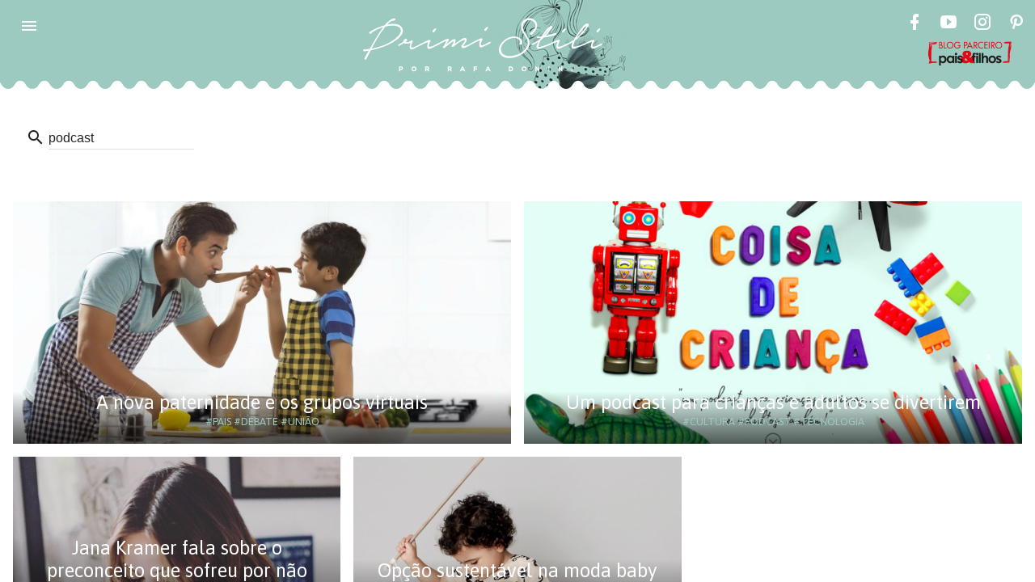

--- FILE ---
content_type: text/html; charset=UTF-8
request_url: https://primistili.com.br/search?q=podcast
body_size: 31209
content:
<!doctype html><html lang="pt"><head><meta charset="utf-8"><meta http-equiv="X-UA-Compatible" content="IE=edge"><meta name="viewport" content="width=device-width, initial-scale=1.0, minimum-scale=1.0"><script>(function(w,d,s,l,i){w[l]=w[l]||[];w[l].push({'gtm.start':	new Date().getTime(),event:'gtm.js'});var f=d.getElementsByTagName(s)[0],	j=d.createElement(s),dl=l!='dataLayer'?'&l='+l:'';j.async=true;j.src=	'https://www.googletagmanager.com/gtm.js?id='+i+dl;f.parentNode.insertBefore(j,f);	})(window,document,'script','dataLayer','GTM-T2FHC5Q');</script><link rel="canonical" href="https://primistili.com.br"><meta name="google-site-verification" content="9VEPS5a-3jVWwbCNRXYo-67SgE3zLJFg5C82K_pcEIc"/><meta name="p:domain_verify" content="a793d93e3b274b2c8cf6c407effa15b1"/><meta property="og:site_name" content="Primi Stili - Por Rafa Donini"><meta property="fb:app_id" content="1833326826880239"/><meta property="fb:pages" content="541880192619623"><title>Primi Stili</title><meta name="description" content="Primi Stili - Por Rafa Donini"><link rel="shortcut icon" href="https://primistili.com.br/assets/img/favicon.ico" type="image/x-icon" /><link rel="stylesheet" href="https://fonts.googleapis.com/icon?family=Material+Icons" async defer><link rel="stylesheet" href="https://fonts.googleapis.com/css?family=Roboto|Asap|Raleway:400,500,700" async defer><link rel="stylesheet" href="https://primistili.com.br/assets/css/primistili.min.css" async defer></head><body><noscript><iframe src="https://www.googletagmanager.com/ns.html?id=GTM-T2FHC5Q" height="0" width="0" style="display:none;visibility:hidden"></iframe></noscript><div id="fb-root"></div><script> (function(i,s,o,g,r,a,m){i['GoogleAnalyticsObject']=r;i[r]=i[r]||function(){ (i[r].q=i[r].q||[]).push(arguments)},i[r].l=1*new Date();a=s.createElement(o), m=s.getElementsByTagName(o)[0];a.async=1;a.src=g;m.parentNode.insertBefore(a,m) })(window,document,'script','https://www.google-analytics.com/analytics.js','ga'); ga('create', 'UA-62948513-1', 'auto'); ga('send', 'pageview'); </script><script> window.fbAsyncInit = function () { FB.init({ appId : '1833326826880239', xfbml : true, version: 'v2.8', cookie : true }); FB.AppEvents.logPageView(); }; (function (d, s, id) { var js, fjs = d.getElementsByTagName(s)[0]; if (d.getElementById(id)) { return; } js = d.createElement(s); js.id = id; js.src = "//connect.facebook.net/en_US/sdk.js"; fjs.parentNode.insertBefore(js, fjs); }(document, 'script', 'facebook-jssdk'));</script><style> .mdl-layout__header-row { height: 110px; /*padding: 0 16px 0 72px;*/ } .mdl-layout__header-row a img { height: 70px; } @media screen and (max-width: 670px) { .mdl-layout__header-row { height: 75px; padding: 0 16px 0 72px; } .mdl-layout__header-row a img { height: 40px; } .mdl-layout__header-row .mdl-layout__title { margin: auto; } } @media screen and (max-width: 380px) { .mdl-layout__header-row { height: 75px; padding: 0 16px 0 72px; } .mdl-layout__header-row a img { height: 40px; } .mdl-layout__header-row .mdl-layout__title { margin: inherit; } }</style><div class="mdl-layout mdl-js-layout mdl-layout--fixed-header"><header class="mdl-layout__header primi_bg_green" style="position: relative"><div class="mdl-layout-icon"></div><div class="mdl-layout__header-row"><div class="logo-primary"><span class="mdl-layout__title"><a href="https://primistili.com.br"><img alt="Primistili" title="Primistili" src="https://primistili.com.br/assets/img/primistili-logo-01.svg"/></a></span></div><div class="mdl-layout-spacer"></div><p style="text-align: center" class="mdl-cell--hide-phone mdl-cell--hide-tablet social-top-bar"><a title="Facebook" href="https://www.facebook.com/primistili" target="_blank" class="mdl-button mdl-js-button mdl-button--icon" rel="noopener"><i class="mdi mdi-facebook" style="color: #fff"></i></a><a title="Youtube" href="https://www.youtube.com/channel/UCfJQsnmjxXYi-64A1ebyMVA" target="_blank" class="mdl-button mdl-js-button mdl-button--icon" style="margin: 0 10px" rel="noopener"><i class="mdi mdi-youtube-play" style="color: #fff"></i></a><a title="Instagram" href="https://www.instagram.com/primistilioficial" target="_blank" class="mdl-button mdl-js-button mdl-button--icon" rel="noopener"><i class="mdi mdi-instagram" style="color: #fff"></i></a><a title="Pinterest" href="https://www.pinterest.pt/primistili" target="_blank" class="mdl-button mdl-js-button mdl-button--icon" style="margin: 0 10px" rel="noopener"><i class="mdi mdi-pinterest" style="color: #fff"></i></a><a href="http://www.paisefilhos.com.br" target="_blank" title="Blog Pais&Filhos" style="display: block" rel="noopener"><img alt="Blog Pais&Filhos" title="Blog Pais&Filhos" src="https://primistili.com.br/assets/img/selos-parceiro-paisefilhos.png" style="height: 30px;margin-top: 5px;"/></a></p></div><span class="waves"></span></header><div class="mdl-layout__drawer" style="background: #fff"><span class="mdl-layout-title primi_bg_green" style="padding: 23px 14px;"><a href="https://primistili.com.br"><img alt="Primistili" title="Primistili" src="https://primistili.com.br/assets/img/primistili-logo-01.svg" width="100%"/></a><span class="waves"></span></span><nav class="mdl-navigation nav_category"><a class="mdl-navigation__link mdl-typography--text-uppercase primi_text_green asap" href="https://primistili.com.br/sobre">Sobre</a><a class="mdl-navigation__link mdl-typography--text-uppercase primi_text_green asap" href="https://primistili.com.br/moda">Moda</a><a class="mdl-navigation__link mdl-typography--text-uppercase primi_text_green asap" href="https://primistili.com.br/comportamento">Comportamento</a><a class="mdl-navigation__link mdl-typography--text-uppercase primi_text_green asap" href="https://primistili.com.br/gastronomia">Prove essa!</a><a class="mdl-navigation__link mdl-typography--text-uppercase primi_text_green asap" href="https://primistili.com.br/tendencias">Adoramos!</a><a class="mdl-navigation__link mdl-typography--text-uppercase primi_text_green asap" href="https://primistili.com.br/viagem">Lugares incríveis</a><a class="mdl-navigation__link mdl-typography--text-uppercase primi_text_green asap" href="https://primistili.com.br/look-do-dia">Looks para inspirar</a><a class="mdl-navigation__link mdl-typography--text-uppercase primi_text_green asap" href="https://primistili.com.br/roteiro">Divirta-se</a><a class="mdl-navigation__link mdl-typography--text-uppercase primi_text_green asap" href="https://primistili.com.br/ta-rolando">Tá Rolando</a><a class="mdl-navigation__link mdl-typography--text-uppercase primi_text_green asap" href="https://primistili.com.br/representatividade">Representatividade</a><a class="mdl-navigation__link mdl-typography--text-uppercase primi_text_green asap" href="https://primistili.com.br/criando-filhos-antirracistas">Criando filhos antirracistas</a><a class="mdl-navigation__link mdl-typography--text-uppercase primi_text_green asap" href="https://primistili.com.br/videos">Videos</a></nav><nav class="mdl-navigation primi_bg_green nav_hashtags" style="margin-top: 15px; padding-top: 0;padding-bottom: 8px;"><div class="hole"><a class="mdl-navigation__link mdl-typography--text-uppercase asap" href="https://primistili.com.br/search?q=dia das mulheres">#dia das mulheres</a><a class="mdl-navigation__link mdl-typography--text-uppercase asap" href="https://primistili.com.br/search?q=crianças">#crianças</a><a class="mdl-navigation__link mdl-typography--text-uppercase asap" href="https://primistili.com.br/search?q=presentes">#presentes</a><a class="mdl-navigation__link mdl-typography--text-uppercase asap" href="https://primistili.com.br/search?q=festa infantil">#festa infantil</a><a class="mdl-navigation__link mdl-typography--text-uppercase asap" href="https://primistili.com.br/search?q=dinossauros">#dinossauros</a><a class="mdl-navigation__link mdl-typography--text-uppercase asap" href="https://primistili.com.br/search?q=decoração">#decoração</a><a class="mdl-navigation__link mdl-typography--text-uppercase asap" href="https://primistili.com.br/search?q=moda">#moda</a><a class="mdl-navigation__link mdl-typography--text-uppercase asap" href="https://primistili.com.br/search?q=looks">#looks</a><a class="mdl-navigation__link mdl-typography--text-uppercase asap" href="https://primistili.com.br/search?q=cores">#cores</a><a class="mdl-navigation__link mdl-typography--text-uppercase asap" href="https://primistili.com.br/search?q=outono">#outono</a><a class="mdl-navigation__link mdl-typography--text-uppercase asap" href="https://primistili.com.br/search?q=inverno">#inverno</a><a class="mdl-navigation__link mdl-typography--text-uppercase asap" href="https://primistili.com.br/search?q=2021">#2021</a><a class="mdl-navigation__link mdl-typography--text-uppercase asap" href="https://primistili.com.br/search?q=look">#look</a><a class="mdl-navigation__link mdl-typography--text-uppercase asap" href="https://primistili.com.br/search?q=giovanna ewbank">#giovanna ewbank</a><a class="mdl-navigation__link mdl-typography--text-uppercase asap" href="https://primistili.com.br/search?q=quarto">#quarto</a><a class="mdl-navigation__link mdl-typography--text-uppercase asap" href="https://primistili.com.br/search?q=filhos">#filhos</a><a class="mdl-navigation__link mdl-typography--text-uppercase asap" href="https://primistili.com.br/search?q=filmes">#filmes</a><a class="mdl-navigation__link mdl-typography--text-uppercase asap" href="https://primistili.com.br/search?q=diversão">#diversão</a><a class="mdl-navigation__link mdl-typography--text-uppercase asap" href="https://primistili.com.br/search?q=família">#família</a><a class="mdl-navigation__link mdl-typography--text-uppercase asap" href="https://primistili.com.br/search?q=sapatos">#sapatos</a><a class="mdl-navigation__link mdl-typography--text-uppercase asap" href="https://primistili.com.br/search?q=verão">#verão</a><a class="mdl-navigation__link mdl-typography--text-uppercase asap" href="https://primistili.com.br/search?q=festa">#festa</a><a class="mdl-navigation__link mdl-typography--text-uppercase asap" href="https://primistili.com.br/search?q=1 ano">#1 ano</a><a class="mdl-navigation__link mdl-typography--text-uppercase asap" href="https://primistili.com.br/search?q=dicas">#dicas</a><a class="mdl-navigation__link mdl-typography--text-uppercase asap" href="https://primistili.com.br/search?q=chá revelação">#chá revelação</a><a class="mdl-navigation__link mdl-typography--text-uppercase asap" href="https://primistili.com.br/search?q=bebê">#bebê</a><a class="mdl-navigation__link mdl-typography--text-uppercase asap" href="https://primistili.com.br/search?q=tecnologia">#tecnologia</a><a class="mdl-navigation__link mdl-typography--text-uppercase asap" href="https://primistili.com.br/search?q=carnaval">#carnaval</a><a class="mdl-navigation__link mdl-typography--text-uppercase asap" href="https://primistili.com.br/search?q=famílias">#famílias</a><a class="mdl-navigation__link mdl-typography--text-uppercase asap" href="https://primistili.com.br/search?q=aulas">#aulas</a><a class="mdl-navigation__link mdl-typography--text-uppercase asap" href="https://primistili.com.br/search?q=desenvolvimento">#desenvolvimento</a><a class="mdl-navigation__link mdl-typography--text-uppercase asap" href="https://primistili.com.br/search?q=nomes">#nomes</a><a class="mdl-navigation__link mdl-typography--text-uppercase asap" href="https://primistili.com.br/search?q=meninas">#meninas</a><a class="mdl-navigation__link mdl-typography--text-uppercase asap" href="https://primistili.com.br/search?q=2020">#2020</a><a class="mdl-navigation__link mdl-typography--text-uppercase asap" href="https://primistili.com.br/search?q=mães">#mães</a><a class="mdl-navigation__link mdl-typography--text-uppercase asap" href="https://primistili.com.br/search?q=mala">#mala</a><a class="mdl-navigation__link mdl-typography--text-uppercase asap" href="https://primistili.com.br/search?q=maternidade">#maternidade</a><a class="mdl-navigation__link mdl-typography--text-uppercase asap" href="https://primistili.com.br/search?q=tênis">#tênis</a><a class="mdl-navigation__link mdl-typography--text-uppercase asap" href="https://primistili.com.br/search?q=cozinha">#cozinha</a><a class="mdl-navigation__link mdl-typography--text-uppercase asap" href="https://primistili.com.br/search?q=enxoval do bebê">#enxoval do bebê</a><a class="mdl-navigation__link mdl-typography--text-uppercase asap" href="https://primistili.com.br/search?q=organização">#organização</a><a class="mdl-navigation__link mdl-typography--text-uppercase asap" href="https://primistili.com.br/search?q=quarto de bebê">#quarto de bebê</a><a class="mdl-navigation__link mdl-typography--text-uppercase asap" href="https://primistili.com.br/search?q=meditação">#meditação</a><a class="mdl-navigation__link mdl-typography--text-uppercase asap" href="https://primistili.com.br/search?q=volta às aulas">#volta às aulas</a><a class="mdl-navigation__link mdl-typography--text-uppercase asap" href="https://primistili.com.br/search?q=material">#material</a><a class="mdl-navigation__link mdl-typography--text-uppercase asap" href="https://primistili.com.br/search?q=montessoriano">#montessoriano</a><a class="mdl-navigation__link mdl-typography--text-uppercase asap" href="https://primistili.com.br/search?q=esporte">#esporte</a><a class="mdl-navigation__link mdl-typography--text-uppercase asap" href="https://primistili.com.br/search?q=incentivo">#incentivo</a><a class="mdl-navigation__link mdl-typography--text-uppercase asap" href="https://primistili.com.br/search?q=material escolar">#material escolar</a><a class="mdl-navigation__link mdl-typography--text-uppercase asap" href="https://primistili.com.br/search?q=gravidez">#gravidez</a><a class="mdl-navigation__link mdl-typography--text-uppercase asap" href="https://primistili.com.br/search?q=novidade">#novidade</a><a class="mdl-navigation__link mdl-typography--text-uppercase asap" href="https://primistili.com.br/search?q=contar para a família">#contar para a família</a><a class="mdl-navigation__link mdl-typography--text-uppercase asap" href="https://primistili.com.br/search?q=ferias">#ferias</a><a class="mdl-navigation__link mdl-typography--text-uppercase asap" href="https://primistili.com.br/search?q=são paulo">#são paulo</a><a class="mdl-navigation__link mdl-typography--text-uppercase asap" href="https://primistili.com.br/search?q=ensino">#ensino</a><a class="mdl-navigation__link mdl-typography--text-uppercase asap" href="https://primistili.com.br/search?q=outra língua">#outra língua</a><a class="mdl-navigation__link mdl-typography--text-uppercase asap" href="https://primistili.com.br/search?q=verao">#verao</a><a class="mdl-navigation__link mdl-typography--text-uppercase asap" href="https://primistili.com.br/search?q=roupas de banho">#roupas de banho</a><a class="mdl-navigation__link mdl-typography--text-uppercase asap" href="https://primistili.com.br/search?q=pets">#pets</a><a class="mdl-navigation__link mdl-typography--text-uppercase asap" href="https://primistili.com.br/search?q=cuidados">#cuidados</a><a class="mdl-navigation__link mdl-typography--text-uppercase asap" href="https://primistili.com.br/search?q=diversidade">#diversidade</a><a class="mdl-navigation__link mdl-typography--text-uppercase asap" href="https://primistili.com.br/search?q=karina bacchi">#karina bacchi</a><a class="mdl-navigation__link mdl-typography--text-uppercase asap" href="https://primistili.com.br/search?q=comida">#comida</a><a class="mdl-navigation__link mdl-typography--text-uppercase asap" href="https://primistili.com.br/search?q=sapatilha">#sapatilha</a><a class="mdl-navigation__link mdl-typography--text-uppercase asap" href="https://primistili.com.br/search?q=livros">#livros</a><a class="mdl-navigation__link mdl-typography--text-uppercase asap" href="https://primistili.com.br/search?q=racismo">#racismo</a><a class="mdl-navigation__link mdl-typography--text-uppercase asap" href="https://primistili.com.br/search?q=mesversário">#mesversário</a><a class="mdl-navigation__link mdl-typography--text-uppercase asap" href="https://primistili.com.br/search?q=roupas">#roupas</a><a class="mdl-navigation__link mdl-typography--text-uppercase asap" href="https://primistili.com.br/search?q=looks para inspirar">#looks para inspirar</a><a class="mdl-navigation__link mdl-typography--text-uppercase asap" href="https://primistili.com.br/search?q=mãe e filha">#mãe e filha</a><a class="mdl-navigation__link mdl-typography--text-uppercase asap" href="https://primistili.com.br/search?q=combinação">#combinação</a><a class="mdl-navigation__link mdl-typography--text-uppercase asap" href="https://primistili.com.br/search?q=viagem">#viagem</a><a class="mdl-navigation__link mdl-typography--text-uppercase asap" href="https://primistili.com.br/search?q=bebês">#bebês</a><a class="mdl-navigation__link mdl-typography--text-uppercase asap" href="https://primistili.com.br/search?q=metas">#metas</a><a class="mdl-navigation__link mdl-typography--text-uppercase asap" href="https://primistili.com.br/search?q=ano novo">#ano novo</a><a class="mdl-navigation__link mdl-typography--text-uppercase asap" href="https://primistili.com.br/search?q=cor">#cor</a><a class="mdl-navigation__link mdl-typography--text-uppercase asap" href="https://primistili.com.br/search?q=pantone">#pantone</a><a class="mdl-navigation__link mdl-typography--text-uppercase asap" href="https://primistili.com.br/search?q=significado">#significado</a><a class="mdl-navigation__link mdl-typography--text-uppercase asap" href="https://primistili.com.br/search?q=casa">#casa</a><a class="mdl-navigation__link mdl-typography--text-uppercase asap" href="https://primistili.com.br/search?q=natal">#natal</a><a class="mdl-navigation__link mdl-typography--text-uppercase asap" href="https://primistili.com.br/search?q=significados">#significados</a><a class="mdl-navigation__link mdl-typography--text-uppercase asap" href="https://primistili.com.br/search?q=meninos">#meninos</a><a class="mdl-navigation__link mdl-typography--text-uppercase asap" href="https://primistili.com.br/search?q=fim de ano">#fim de ano</a><a class="mdl-navigation__link mdl-typography--text-uppercase asap" href="https://primistili.com.br/search?q=comemoração">#comemoração</a><a class="mdl-navigation__link mdl-typography--text-uppercase asap" href="https://primistili.com.br/search?q=pandemia">#pandemia</a><a class="mdl-navigation__link mdl-typography--text-uppercase asap" href="https://primistili.com.br/search?q=isolamento social">#isolamento social</a><a class="mdl-navigation__link mdl-typography--text-uppercase asap" href="https://primistili.com.br/search?q=thaeme marioto">#thaeme marioto</a><a class="mdl-navigation__link mdl-typography--text-uppercase asap" href="https://primistili.com.br/search?q=fotos">#fotos</a><a class="mdl-navigation__link mdl-typography--text-uppercase asap" href="https://primistili.com.br/search?q=penteados">#penteados</a><a class="mdl-navigation__link mdl-typography--text-uppercase asap" href="https://primistili.com.br/search?q=árovre">#árovre</a><a class="mdl-navigation__link mdl-typography--text-uppercase asap" href="https://primistili.com.br/search?q=enfeites">#enfeites</a><a class="mdl-navigation__link mdl-typography--text-uppercase asap" href="https://primistili.com.br/search?q=sustentabilidade">#sustentabilidade</a><a class="mdl-navigation__link mdl-typography--text-uppercase asap" href="https://primistili.com.br/search?q=parceria">#parceria</a><a class="mdl-navigation__link mdl-typography--text-uppercase asap" href="https://primistili.com.br/search?q=decoracao">#decoracao</a><a class="mdl-navigation__link mdl-typography--text-uppercase asap" href="https://primistili.com.br/search?q=mesa">#mesa</a><a class="mdl-navigation__link mdl-typography--text-uppercase asap" href="https://primistili.com.br/search?q=isis valverde">#isis valverde</a><a class="mdl-navigation__link mdl-typography--text-uppercase asap" href="https://primistili.com.br/search?q=árvore">#árvore</a><a class="mdl-navigation__link mdl-typography--text-uppercase asap" href="https://primistili.com.br/search?q=familia">#familia</a><a class="mdl-navigation__link mdl-typography--text-uppercase asap" href="https://primistili.com.br/search?q=quando usar">#quando usar</a><a class="mdl-navigation__link mdl-typography--text-uppercase asap" href="https://primistili.com.br/search?q=moda infantil">#moda infantil</a><a class="mdl-navigation__link mdl-typography--text-uppercase asap" href="https://primistili.com.br/search?q=inclusão">#inclusão</a><a class="mdl-navigation__link mdl-typography--text-uppercase asap" href="https://primistili.com.br/search?q=conforto">#conforto</a><a class="mdl-navigation__link mdl-typography--text-uppercase asap" href="https://primistili.com.br/search?q=tarefas domesticas">#tarefas domesticas</a><a class="mdl-navigation__link mdl-typography--text-uppercase asap" href="https://primistili.com.br/search?q=ajuda">#ajuda</a><a class="mdl-navigation__link mdl-typography--text-uppercase asap" href="https://primistili.com.br/search?q=pais">#pais</a><a class="mdl-navigation__link mdl-typography--text-uppercase asap" href="https://primistili.com.br/search?q=cabelos">#cabelos</a><a class="mdl-navigation__link mdl-typography--text-uppercase asap" href="https://primistili.com.br/search?q=filhas">#filhas</a><a class="mdl-navigation__link mdl-typography--text-uppercase asap" href="https://primistili.com.br/search?q=vínculo">#vínculo</a><a class="mdl-navigation__link mdl-typography--text-uppercase asap" href="https://primistili.com.br/search?q=decoracao em familia">#decoracao em familia</a><a class="mdl-navigation__link mdl-typography--text-uppercase asap" href="https://primistili.com.br/search?q=paternidade">#paternidade</a><a class="mdl-navigation__link mdl-typography--text-uppercase asap" href="https://primistili.com.br/search?q=jose loreto">#jose loreto</a><a class="mdl-navigation__link mdl-typography--text-uppercase asap" href="https://primistili.com.br/search?q=bella loreto">#bella loreto</a><a class="mdl-navigation__link mdl-typography--text-uppercase asap" href="https://primistili.com.br/search?q=diversao">#diversao</a><a class="mdl-navigation__link mdl-typography--text-uppercase asap" href="https://primistili.com.br/search?q=reveillon">#reveillon</a><a class="mdl-navigation__link mdl-typography--text-uppercase asap" href="https://primistili.com.br/search?q=montagens">#montagens</a><a class="mdl-navigation__link mdl-typography--text-uppercase asap" href="https://primistili.com.br/search?q=divertido">#divertido</a><a class="mdl-navigation__link mdl-typography--text-uppercase asap" href="https://primistili.com.br/search?q=sandalias">#sandalias</a><a class="mdl-navigation__link mdl-typography--text-uppercase asap" href="https://primistili.com.br/search?q=criancas">#criancas</a><a class="mdl-navigation__link mdl-typography--text-uppercase asap" href="https://primistili.com.br/search?q=jardineira">#jardineira</a><a class="mdl-navigation__link mdl-typography--text-uppercase asap" href="https://primistili.com.br/search?q=ecologico">#ecologico</a><a class="mdl-navigation__link mdl-typography--text-uppercase asap" href="https://primistili.com.br/search?q=meio ambiente">#meio ambiente</a><a class="mdl-navigation__link mdl-typography--text-uppercase asap" href="https://primistili.com.br/search?q=irmãos">#irmãos</a><a class="mdl-navigation__link mdl-typography--text-uppercase asap" href="https://primistili.com.br/search?q=música">#música</a><a class="mdl-navigation__link mdl-typography--text-uppercase asap" href="https://primistili.com.br/search?q=viral">#viral</a><a class="mdl-navigation__link mdl-typography--text-uppercase asap" href="https://primistili.com.br/search?q=tendência">#tendência</a><a class="mdl-navigation__link mdl-typography--text-uppercase asap" href="https://primistili.com.br/search?q=estilo">#estilo</a><a class="mdl-navigation__link mdl-typography--text-uppercase asap" href="https://primistili.com.br/search?q=campestre">#campestre</a><a class="mdl-navigation__link mdl-typography--text-uppercase asap" href="https://primistili.com.br/search?q=natureza">#natureza</a><a class="mdl-navigation__link mdl-typography--text-uppercase asap" href="https://primistili.com.br/search?q=fertilização in vitro">#fertilização in vitro</a><a class="mdl-navigation__link mdl-typography--text-uppercase asap" href="https://primistili.com.br/search?q=gêmeos">#gêmeos</a><a class="mdl-navigation__link mdl-typography--text-uppercase asap" href="https://primistili.com.br/search?q=oceano">#oceano</a><a class="mdl-navigation__link mdl-typography--text-uppercase asap" href="https://primistili.com.br/search?q=óculos de sol">#óculos de sol</a><a class="mdl-navigation__link mdl-typography--text-uppercase asap" href="https://primistili.com.br/search?q=criatividade">#criatividade</a><a class="mdl-navigation__link mdl-typography--text-uppercase asap" href="https://primistili.com.br/search?q=atividades">#atividades</a><a class="mdl-navigation__link mdl-typography--text-uppercase asap" href="https://primistili.com.br/search?q=pai solo">#pai solo</a><a class="mdl-navigation__link mdl-typography--text-uppercase asap" href="https://primistili.com.br/search?q=síndrome de down">#síndrome de down</a><a class="mdl-navigation__link mdl-typography--text-uppercase asap" href="https://primistili.com.br/search?q=anos 90">#anos 90</a><a class="mdl-navigation__link mdl-typography--text-uppercase asap" href="https://primistili.com.br/search?q=atriz">#atriz</a><a class="mdl-navigation__link mdl-typography--text-uppercase asap" href="https://primistili.com.br/search?q=fotografia">#fotografia</a><a class="mdl-navigation__link mdl-typography--text-uppercase asap" href="https://primistili.com.br/search?q=crescimento">#crescimento</a><a class="mdl-navigation__link mdl-typography--text-uppercase asap" href="https://primistili.com.br/search?q=viralizou">#viralizou</a><a class="mdl-navigation__link mdl-typography--text-uppercase asap" href="https://primistili.com.br/search?q=tristeza">#tristeza</a><a class="mdl-navigation__link mdl-typography--text-uppercase asap" href="https://primistili.com.br/search?q=emoções">#emoções</a><a class="mdl-navigation__link mdl-typography--text-uppercase asap" href="https://primistili.com.br/search?q=sentimentos">#sentimentos</a><a class="mdl-navigation__link mdl-typography--text-uppercase asap" href="https://primistili.com.br/search?q=adoção">#adoção</a><a class="mdl-navigation__link mdl-typography--text-uppercase asap" href="https://primistili.com.br/search?q=rotina">#rotina</a><a class="mdl-navigation__link mdl-typography--text-uppercase asap" href="https://primistili.com.br/search?q=amaury nunes">#amaury nunes</a><a class="mdl-navigation__link mdl-typography--text-uppercase asap" href="https://primistili.com.br/search?q=amor">#amor</a><a class="mdl-navigation__link mdl-typography--text-uppercase asap" href="https://primistili.com.br/search?q=fantasia">#fantasia</a><a class="mdl-navigation__link mdl-typography--text-uppercase asap" href="https://primistili.com.br/search?q=halloween">#halloween</a><a class="mdl-navigation__link mdl-typography--text-uppercase asap" href="https://primistili.com.br/search?q=dia das bruxas">#dia das bruxas</a><a class="mdl-navigation__link mdl-typography--text-uppercase asap" href="https://primistili.com.br/search?q=raro">#raro</a><a class="mdl-navigation__link mdl-typography--text-uppercase asap" href="https://primistili.com.br/search?q=doação">#doação</a><a class="mdl-navigation__link mdl-typography--text-uppercase asap" href="https://primistili.com.br/search?q=solidariedade">#solidariedade</a><a class="mdl-navigation__link mdl-typography--text-uppercase asap" href="https://primistili.com.br/search?q=apoio">#apoio</a><a class="mdl-navigation__link mdl-typography--text-uppercase asap" href="https://primistili.com.br/search?q=empatia">#empatia</a><a class="mdl-navigation__link mdl-typography--text-uppercase asap" href="https://primistili.com.br/search?q=compaixão">#compaixão</a><a class="mdl-navigation__link mdl-typography--text-uppercase asap" href="https://primistili.com.br/search?q=adultização">#adultização</a><a class="mdl-navigation__link mdl-typography--text-uppercase asap" href="https://primistili.com.br/search?q=infância">#infância</a><a class="mdl-navigation__link mdl-typography--text-uppercase asap" href="https://primistili.com.br/search?q=representatividade">#representatividade</a><a class="mdl-navigation__link mdl-typography--text-uppercase asap" href="https://primistili.com.br/search?q=livro">#livro</a><a class="mdl-navigation__link mdl-typography--text-uppercase asap" href="https://primistili.com.br/search?q=criança">#criança</a><a class="mdl-navigation__link mdl-typography--text-uppercase asap" href="https://primistili.com.br/search?q=gênio">#gênio</a><a class="mdl-navigation__link mdl-typography--text-uppercase asap" href="https://primistili.com.br/search?q=inteligente">#inteligente</a><a class="mdl-navigation__link mdl-typography--text-uppercase asap" href="https://primistili.com.br/search?q=dia do professor">#dia do professor</a><a class="mdl-navigation__link mdl-typography--text-uppercase asap" href="https://primistili.com.br/search?q=aula">#aula</a><a class="mdl-navigation__link mdl-typography--text-uppercase asap" href="https://primistili.com.br/search?q=escola">#escola</a><a class="mdl-navigation__link mdl-typography--text-uppercase asap" href="https://primistili.com.br/search?q=quadrigêmeos">#quadrigêmeos</a><a class="mdl-navigation__link mdl-typography--text-uppercase asap" href="https://primistili.com.br/search?q=saúde">#saúde</a><a class="mdl-navigation__link mdl-typography--text-uppercase asap" href="https://primistili.com.br/search?q=consciente">#consciente</a><a class="mdl-navigation__link mdl-typography--text-uppercase asap" href="https://primistili.com.br/search?q=antirracismo">#antirracismo</a><a class="mdl-navigation__link mdl-typography--text-uppercase asap" href="https://primistili.com.br/search?q=aprendizado">#aprendizado</a><a class="mdl-navigation__link mdl-typography--text-uppercase asap" href="https://primistili.com.br/search?q=privilégio">#privilégio</a><a class="mdl-navigation__link mdl-typography--text-uppercase asap" href="https://primistili.com.br/search?q=dança">#dança</a><a class="mdl-navigation__link mdl-typography--text-uppercase asap" href="https://primistili.com.br/search?q=órfão">#órfão</a><a class="mdl-navigation__link mdl-typography--text-uppercase asap" href="https://primistili.com.br/search?q=projeto">#projeto</a><a class="mdl-navigation__link mdl-typography--text-uppercase asap" href="https://primistili.com.br/search?q=brincadeira">#brincadeira</a><a class="mdl-navigation__link mdl-typography--text-uppercase asap" href="https://primistili.com.br/search?q=dia das crianças">#dia das crianças</a><a class="mdl-navigation__link mdl-typography--text-uppercase asap" href="https://primistili.com.br/search?q=calor">#calor</a><a class="mdl-navigation__link mdl-typography--text-uppercase asap" href="https://primistili.com.br/search?q=segurança">#segurança</a><a class="mdl-navigation__link mdl-typography--text-uppercase asap" href="https://primistili.com.br/search?q=telefone">#telefone</a><a class="mdl-navigation__link mdl-typography--text-uppercase asap" href="https://primistili.com.br/search?q=presente">#presente</a><a class="mdl-navigation__link mdl-typography--text-uppercase asap" href="https://primistili.com.br/search?q=bombeiros">#bombeiros</a><a class="mdl-navigation__link mdl-typography--text-uppercase asap" href="https://primistili.com.br/search?q=baby yoda">#baby yoda</a><a class="mdl-navigation__link mdl-typography--text-uppercase asap" href="https://primistili.com.br/search?q=star wars">#star wars</a><a class="mdl-navigation__link mdl-typography--text-uppercase asap" href="https://primistili.com.br/search?q=amazônia">#amazônia</a><a class="mdl-navigation__link mdl-typography--text-uppercase asap" href="https://primistili.com.br/search?q=coronavírus">#coronavírus</a><a class="mdl-navigation__link mdl-typography--text-uppercase asap" href="https://primistili.com.br/search?q=desenho">#desenho</a><a class="mdl-navigation__link mdl-typography--text-uppercase asap" href="https://primistili.com.br/search?q=campanha">#campanha</a><a class="mdl-navigation__link mdl-typography--text-uppercase asap" href="https://primistili.com.br/search?q=musica">#musica</a><a class="mdl-navigation__link mdl-typography--text-uppercase asap" href="https://primistili.com.br/search?q=evolucao">#evolucao</a><a class="mdl-navigation__link mdl-typography--text-uppercase asap" href="https://primistili.com.br/search?q=pai">#pai</a><a class="mdl-navigation__link mdl-typography--text-uppercase asap" href="https://primistili.com.br/search?q=consumo">#consumo</a><a class="mdl-navigation__link mdl-typography--text-uppercase asap" href="https://primistili.com.br/search?q=ator">#ator</a><a class="mdl-navigation__link mdl-typography--text-uppercase asap" href="https://primistili.com.br/search?q=relacionamento">#relacionamento</a><a class="mdl-navigation__link mdl-typography--text-uppercase asap" href="https://primistili.com.br/search?q=criando filhos antirracistas">#criando filhos antirracistas</a><a class="mdl-navigation__link mdl-typography--text-uppercase asap" href="https://primistili.com.br/search?q=mar">#mar</a><a class="mdl-navigation__link mdl-typography--text-uppercase asap" href="https://primistili.com.br/search?q=entreter">#entreter</a><a class="mdl-navigation__link mdl-typography--text-uppercase asap" href="https://primistili.com.br/search?q=jogo">#jogo</a><a class="mdl-navigation__link mdl-typography--text-uppercase asap" href="https://primistili.com.br/search?q=atividade">#atividade</a><a class="mdl-navigation__link mdl-typography--text-uppercase asap" href="https://primistili.com.br/search?q=recorde">#recorde</a><a class="mdl-navigation__link mdl-typography--text-uppercase asap" href="https://primistili.com.br/search?q=esqui">#esqui</a><a class="mdl-navigation__link mdl-typography--text-uppercase asap" href="https://primistili.com.br/search?q=hábitos">#hábitos</a><a class="mdl-navigation__link mdl-typography--text-uppercase asap" href="https://primistili.com.br/search?q=atitudes">#atitudes</a><a class="mdl-navigation__link mdl-typography--text-uppercase asap" href="https://primistili.com.br/search?q=comportamento">#comportamento</a><a class="mdl-navigation__link mdl-typography--text-uppercase asap" href="https://primistili.com.br/search?q=disciplina">#disciplina</a><a class="mdl-navigation__link mdl-typography--text-uppercase asap" href="https://primistili.com.br/search?q=artista">#artista</a><a class="mdl-navigation__link mdl-typography--text-uppercase asap" href="https://primistili.com.br/search?q=ilustrações">#ilustrações</a><a class="mdl-navigation__link mdl-typography--text-uppercase asap" href="https://primistili.com.br/search?q=animação">#animação</a><a class="mdl-navigation__link mdl-typography--text-uppercase asap" href="https://primistili.com.br/search?q=personagens">#personagens</a><a class="mdl-navigation__link mdl-typography--text-uppercase asap" href="https://primistili.com.br/search?q=tie dye">#tie dye</a><a class="mdl-navigation__link mdl-typography--text-uppercase asap" href="https://primistili.com.br/search?q=colorido">#colorido</a><a class="mdl-navigation__link mdl-typography--text-uppercase asap" href="https://primistili.com.br/search?q=parto">#parto</a><a class="mdl-navigation__link mdl-typography--text-uppercase asap" href="https://primistili.com.br/search?q=live">#live</a><a class="mdl-navigation__link mdl-typography--text-uppercase asap" href="https://primistili.com.br/search?q=desfralde">#desfralde</a><a class="mdl-navigation__link mdl-typography--text-uppercase asap" href="https://primistili.com.br/search?q=adaptação">#adaptação</a><a class="mdl-navigation__link mdl-typography--text-uppercase asap" href="https://primistili.com.br/search?q=fraldas">#fraldas</a><a class="mdl-navigation__link mdl-typography--text-uppercase asap" href="https://primistili.com.br/search?q=animal">#animal</a><a class="mdl-navigation__link mdl-typography--text-uppercase asap" href="https://primistili.com.br/search?q=amizade">#amizade</a><a class="mdl-navigation__link mdl-typography--text-uppercase asap" href="https://primistili.com.br/search?q=instagram">#instagram</a><a class="mdl-navigation__link mdl-typography--text-uppercase asap" href="https://primistili.com.br/search?q=bateria">#bateria</a><a class="mdl-navigation__link mdl-typography--text-uppercase asap" href="https://primistili.com.br/search?q=leitura">#leitura</a><a class="mdl-navigation__link mdl-typography--text-uppercase asap" href="https://primistili.com.br/search?q=ler">#ler</a><a class="mdl-navigation__link mdl-typography--text-uppercase asap" href="https://primistili.com.br/search?q=estímulo">#estímulo</a><a class="mdl-navigation__link mdl-typography--text-uppercase asap" href="https://primistili.com.br/search?q=inspiração">#inspiração</a><a class="mdl-navigation__link mdl-typography--text-uppercase asap" href="https://primistili.com.br/search?q=frases">#frases</a><a class="mdl-navigation__link mdl-typography--text-uppercase asap" href="https://primistili.com.br/search?q=sustentável">#sustentável</a><a class="mdl-navigation__link mdl-typography--text-uppercase asap" href="https://primistili.com.br/search?q=boneca">#boneca</a><a class="mdl-navigation__link mdl-typography--text-uppercase asap" href="https://primistili.com.br/search?q=roupa">#roupa</a><a class="mdl-navigation__link mdl-typography--text-uppercase asap" href="https://primistili.com.br/search?q=higiene">#higiene</a><a class="mdl-navigation__link mdl-typography--text-uppercase asap" href="https://primistili.com.br/search?q=limpeza">#limpeza</a><a class="mdl-navigation__link mdl-typography--text-uppercase asap" href="https://primistili.com.br/search?q=youtube">#youtube</a><a class="mdl-navigation__link mdl-typography--text-uppercase asap" href="https://primistili.com.br/search?q=dica">#dica</a><a class="mdl-navigation__link mdl-typography--text-uppercase asap" href="https://primistili.com.br/search?q=habilidade">#habilidade</a><a class="mdl-navigation__link mdl-typography--text-uppercase asap" href="https://primistili.com.br/search?q=inteligência">#inteligência</a><a class="mdl-navigation__link mdl-typography--text-uppercase asap" href="https://primistili.com.br/search?q=disney">#disney</a><a class="mdl-navigation__link mdl-typography--text-uppercase asap" href="https://primistili.com.br/search?q=praticidade">#praticidade</a><a class="mdl-navigation__link mdl-typography--text-uppercase asap" href="https://primistili.com.br/search?q=famosos">#famosos</a><a class="mdl-navigation__link mdl-typography--text-uppercase asap" href="https://primistili.com.br/search?q=feminismo">#feminismo</a><a class="mdl-navigation__link mdl-typography--text-uppercase asap" href="https://primistili.com.br/search?q=ensinar">#ensinar</a><a class="mdl-navigation__link mdl-typography--text-uppercase asap" href="https://primistili.com.br/search?q=estudo">#estudo</a><a class="mdl-navigation__link mdl-typography--text-uppercase asap" href="https://primistili.com.br/search?q=parentalidade">#parentalidade</a><a class="mdl-navigation__link mdl-typography--text-uppercase asap" href="https://primistili.com.br/search?q=educação positiva">#educação positiva</a><a class="mdl-navigation__link mdl-typography--text-uppercase asap" href="https://primistili.com.br/search?q=regras">#regras</a><a class="mdl-navigation__link mdl-typography--text-uppercase asap" href="https://primistili.com.br/search?q=turismo">#turismo</a><a class="mdl-navigation__link mdl-typography--text-uppercase asap" href="https://primistili.com.br/search?q=parque de diversão">#parque de diversão</a><a class="mdl-navigation__link mdl-typography--text-uppercase asap" href="https://primistili.com.br/search?q=montanha-russa">#montanha-russa</a><a class="mdl-navigation__link mdl-typography--text-uppercase asap" href="https://primistili.com.br/search?q=talento">#talento</a><a class="mdl-navigation__link mdl-typography--text-uppercase asap" href="https://primistili.com.br/search?q=moletom">#moletom</a><a class="mdl-navigation__link mdl-typography--text-uppercase asap" href="https://primistili.com.br/search?q=indicação">#indicação</a><a class="mdl-navigation__link mdl-typography--text-uppercase asap" href="https://primistili.com.br/search?q=evolução">#evolução</a><a class="mdl-navigation__link mdl-typography--text-uppercase asap" href="https://primistili.com.br/search?q=dia dos pais">#dia dos pais</a><a class="mdl-navigation__link mdl-typography--text-uppercase asap" href="https://primistili.com.br/search?q=especial">#especial</a><a class="mdl-navigation__link mdl-typography--text-uppercase asap" href="https://primistili.com.br/search?q=aulas online">#aulas online</a><a class="mdl-navigation__link mdl-typography--text-uppercase asap" href="https://primistili.com.br/search?q=cuidado">#cuidado</a><a class="mdl-navigation__link mdl-typography--text-uppercase asap" href="https://primistili.com.br/search?q=mensagem">#mensagem</a><a class="mdl-navigation__link mdl-typography--text-uppercase asap" href="https://primistili.com.br/search?q=amamentação">#amamentação</a><a class="mdl-navigation__link mdl-typography--text-uppercase asap" href="https://primistili.com.br/search?q=quarentena">#quarentena</a><a class="mdl-navigation__link mdl-typography--text-uppercase asap" href="https://primistili.com.br/search?q=engraçado">#engraçado</a><a class="mdl-navigation__link mdl-typography--text-uppercase asap" href="https://primistili.com.br/search?q=frio">#frio</a><a class="mdl-navigation__link mdl-typography--text-uppercase asap" href="https://primistili.com.br/search?q=vídeo">#vídeo</a><a class="mdl-navigation__link mdl-typography--text-uppercase asap" href="https://primistili.com.br/search?q=corpo">#corpo</a><a class="mdl-navigation__link mdl-typography--text-uppercase asap" href="https://primistili.com.br/search?q=superação">#superação</a><a class="mdl-navigation__link mdl-typography--text-uppercase asap" href="https://primistili.com.br/search?q=sentidos">#sentidos</a><a class="mdl-navigation__link mdl-typography--text-uppercase asap" href="https://primistili.com.br/search?q=autonomia">#autonomia</a><a class="mdl-navigation__link mdl-typography--text-uppercase asap" href="https://primistili.com.br/search?q=sereia">#sereia</a><a class="mdl-navigation__link mdl-typography--text-uppercase asap" href="https://primistili.com.br/search?q=preconceito">#preconceito</a><a class="mdl-navigation__link mdl-typography--text-uppercase asap" href="https://primistili.com.br/search?q=cinema">#cinema</a><a class="mdl-navigation__link mdl-typography--text-uppercase asap" href="https://primistili.com.br/search?q=cabelo">#cabelo</a><a class="mdl-navigation__link mdl-typography--text-uppercase asap" href="https://primistili.com.br/search?q=filme">#filme</a><a class="mdl-navigation__link mdl-typography--text-uppercase asap" href="https://primistili.com.br/search?q=idade">#idade</a><a class="mdl-navigation__link mdl-typography--text-uppercase asap" href="https://primistili.com.br/search?q=tiktok">#tiktok</a><a class="mdl-navigation__link mdl-typography--text-uppercase asap" href="https://primistili.com.br/search?q=ballet">#ballet</a><a class="mdl-navigation__link mdl-typography--text-uppercase asap" href="https://primistili.com.br/search?q=paralisia">#paralisia</a><a class="mdl-navigation__link mdl-typography--text-uppercase asap" href="https://primistili.com.br/search?q=personalidade">#personalidade</a><a class="mdl-navigation__link mdl-typography--text-uppercase asap" href="https://primistili.com.br/search?q=fertilização">#fertilização</a><a class="mdl-navigation__link mdl-typography--text-uppercase asap" href="https://primistili.com.br/search?q=gestação">#gestação</a><a class="mdl-navigation__link mdl-typography--text-uppercase asap" href="https://primistili.com.br/search?q=segundo filho">#segundo filho</a><a class="mdl-navigation__link mdl-typography--text-uppercase asap" href="https://primistili.com.br/search?q=abraço">#abraço</a><a class="mdl-navigation__link mdl-typography--text-uppercase asap" href="https://primistili.com.br/search?q=fala">#fala</a><a class="mdl-navigation__link mdl-typography--text-uppercase asap" href="https://primistili.com.br/search?q=comunicação">#comunicação</a><a class="mdl-navigation__link mdl-typography--text-uppercase asap" href="https://primistili.com.br/search?q=atraso">#atraso</a><a class="mdl-navigation__link mdl-typography--text-uppercase asap" href="https://primistili.com.br/search?q=cantoras">#cantoras</a><a class="mdl-navigation__link mdl-typography--text-uppercase asap" href="https://primistili.com.br/search?q=sertanejo">#sertanejo</a><a class="mdl-navigation__link mdl-typography--text-uppercase asap" href="https://primistili.com.br/search?q=festa junina">#festa junina</a><a class="mdl-navigation__link mdl-typography--text-uppercase asap" href="https://primistili.com.br/search?q=empoderamento">#empoderamento</a><a class="mdl-navigation__link mdl-typography--text-uppercase asap" href="https://primistili.com.br/search?q=protagonismo feminino">#protagonismo feminino</a><a class="mdl-navigation__link mdl-typography--text-uppercase asap" href="https://primistili.com.br/search?q=aniversário">#aniversário</a><a class="mdl-navigation__link mdl-typography--text-uppercase asap" href="https://primistili.com.br/search?q=foto">#foto</a><a class="mdl-navigation__link mdl-typography--text-uppercase asap" href="https://primistili.com.br/search?q=sandy">#sandy</a><a class="mdl-navigation__link mdl-typography--text-uppercase asap" href="https://primistili.com.br/search?q=lucas lima">#lucas lima</a><a class="mdl-navigation__link mdl-typography--text-uppercase asap" href="https://primistili.com.br/search?q=petit pli">#petit pli</a><a class="mdl-navigation__link mdl-typography--text-uppercase asap" href="https://primistili.com.br/search?q=adaptam">#adaptam</a><a class="mdl-navigation__link mdl-typography--text-uppercase asap" href="https://primistili.com.br/search?q=sono">#sono</a><a class="mdl-navigation__link mdl-typography--text-uppercase asap" href="https://primistili.com.br/search?q=descanso">#descanso</a><a class="mdl-navigation__link mdl-typography--text-uppercase asap" href="https://primistili.com.br/search?q=thaeme">#thaeme</a><a class="mdl-navigation__link mdl-typography--text-uppercase asap" href="https://primistili.com.br/search?q=marília mendonça">#marília mendonça</a><a class="mdl-navigation__link mdl-typography--text-uppercase asap" href="https://primistili.com.br/search?q=murilo huff">#murilo huff</a><a class="mdl-navigation__link mdl-typography--text-uppercase asap" href="https://primistili.com.br/search?q=educação">#educação</a><a class="mdl-navigation__link mdl-typography--text-uppercase asap" href="https://primistili.com.br/search?q=online">#online</a><a class="mdl-navigation__link mdl-typography--text-uppercase asap" href="https://primistili.com.br/search?q=internet">#internet</a><a class="mdl-navigation__link mdl-typography--text-uppercase asap" href="https://primistili.com.br/search?q=distância">#distância</a><a class="mdl-navigation__link mdl-typography--text-uppercase asap" href="https://primistili.com.br/search?q=idosos">#idosos</a><a class="mdl-navigation__link mdl-typography--text-uppercase asap" href="https://primistili.com.br/search?q=corte de cabelo">#corte de cabelo</a><a class="mdl-navigation__link mdl-typography--text-uppercase asap" href="https://primistili.com.br/search?q=avô">#avô</a><a class="mdl-navigation__link mdl-typography--text-uppercase asap" href="https://primistili.com.br/search?q=penteado">#penteado</a><a class="mdl-navigation__link mdl-typography--text-uppercase asap" href="https://primistili.com.br/search?q=camisola hospitalar">#camisola hospitalar</a><a class="mdl-navigation__link mdl-typography--text-uppercase asap" href="https://primistili.com.br/search?q=alimentação">#alimentação</a><a class="mdl-navigation__link mdl-typography--text-uppercase asap" href="https://primistili.com.br/search?q=doença">#doença</a><a class="mdl-navigation__link mdl-typography--text-uppercase asap" href="https://primistili.com.br/search?q=cansaço">#cansaço</a><a class="mdl-navigation__link mdl-typography--text-uppercase asap" href="https://primistili.com.br/search?q=saúde mental">#saúde mental</a><a class="mdl-navigation__link mdl-typography--text-uppercase asap" href="https://primistili.com.br/search?q=estresse">#estresse</a><a class="mdl-navigation__link mdl-typography--text-uppercase asap" href="https://primistili.com.br/search?q=fada do dente">#fada do dente</a><a class="mdl-navigation__link mdl-typography--text-uppercase asap" href="https://primistili.com.br/search?q=máscara">#máscara</a><a class="mdl-navigation__link mdl-typography--text-uppercase asap" href="https://primistili.com.br/search?q=sobrancelha">#sobrancelha</a><a class="mdl-navigation__link mdl-typography--text-uppercase asap" href="https://primistili.com.br/search?q=tik tok">#tik tok</a><a class="mdl-navigation__link mdl-typography--text-uppercase asap" href="https://primistili.com.br/search?q=famoso">#famoso</a><a class="mdl-navigation__link mdl-typography--text-uppercase asap" href="https://primistili.com.br/search?q=nascimento">#nascimento</a><a class="mdl-navigation__link mdl-typography--text-uppercase asap" href="https://primistili.com.br/search?q=filha">#filha</a><a class="mdl-navigation__link mdl-typography--text-uppercase asap" href="https://primistili.com.br/search?q=calçado">#calçado</a><a class="mdl-navigation__link mdl-typography--text-uppercase asap" href="https://primistili.com.br/search?q=proteção">#proteção</a><a class="mdl-navigation__link mdl-typography--text-uppercase asap" href="https://primistili.com.br/search?q=sabrina sato">#sabrina sato</a><a class="mdl-navigation__link mdl-typography--text-uppercase asap" href="https://primistili.com.br/search?q=dia das mães">#dia das mães</a><a class="mdl-navigation__link mdl-typography--text-uppercase asap" href="https://primistili.com.br/search?q=tatá werneck">#tatá werneck</a><a class="mdl-navigation__link mdl-typography--text-uppercase asap" href="https://primistili.com.br/search?q=michel teló">#michel teló</a><a class="mdl-navigation__link mdl-typography--text-uppercase asap" href="https://primistili.com.br/search?q=tatá fersoza">#tatá fersoza</a><a class="mdl-navigation__link mdl-typography--text-uppercase asap" href="https://primistili.com.br/search?q=home office">#home office</a><a class="mdl-navigation__link mdl-typography--text-uppercase asap" href="https://primistili.com.br/search?q=trabalho">#trabalho</a><a class="mdl-navigation__link mdl-typography--text-uppercase asap" href="https://primistili.com.br/search?q=avó">#avó</a><a class="mdl-navigation__link mdl-typography--text-uppercase asap" href="https://primistili.com.br/search?q=bisavó">#bisavó</a><a class="mdl-navigation__link mdl-typography--text-uppercase asap" href="https://primistili.com.br/search?q=surpresa">#surpresa</a><a class="mdl-navigation__link mdl-typography--text-uppercase asap" href="https://primistili.com.br/search?q=chá de fraldas">#chá de fraldas</a><a class="mdl-navigation__link mdl-typography--text-uppercase asap" href="https://primistili.com.br/search?q=celebração">#celebração</a><a class="mdl-navigation__link mdl-typography--text-uppercase asap" href="https://primistili.com.br/search?q=ciência">#ciência</a><a class="mdl-navigation__link mdl-typography--text-uppercase asap" href="https://primistili.com.br/search?q=guarda">#guarda</a><a class="mdl-navigation__link mdl-typography--text-uppercase asap" href="https://primistili.com.br/search?q=isolamento">#isolamento</a><a class="mdl-navigation__link mdl-typography--text-uppercase asap" href="https://primistili.com.br/search?q=dinheiro">#dinheiro</a><a class="mdl-navigation__link mdl-typography--text-uppercase asap" href="https://primistili.com.br/search?q=crítica">#crítica</a><a class="mdl-navigation__link mdl-typography--text-uppercase asap" href="https://primistili.com.br/search?q=vizinho">#vizinho</a><a class="mdl-navigation__link mdl-typography--text-uppercase asap" href="https://primistili.com.br/search?q=carta">#carta</a><a class="mdl-navigation__link mdl-typography--text-uppercase asap" href="https://primistili.com.br/search?q=autismo">#autismo</a><a class="mdl-navigation__link mdl-typography--text-uppercase asap" href="https://primistili.com.br/search?q=inclusão social">#inclusão social</a><a class="mdl-navigation__link mdl-typography--text-uppercase asap" href="https://primistili.com.br/search?q=avós">#avós</a><a class="mdl-navigation__link mdl-typography--text-uppercase asap" href="https://primistili.com.br/search?q=netos">#netos</a><a class="mdl-navigation__link mdl-typography--text-uppercase asap" href="https://primistili.com.br/search?q=máscaras">#máscaras</a><a class="mdl-navigation__link mdl-typography--text-uppercase asap" href="https://primistili.com.br/search?q=ivete sangalo">#ivete sangalo</a><a class="mdl-navigation__link mdl-typography--text-uppercase asap" href="https://primistili.com.br/search?q=cantora">#cantora</a><a class="mdl-navigation__link mdl-typography--text-uppercase asap" href="https://primistili.com.br/search?q=gêmeas">#gêmeas</a><a class="mdl-navigation__link mdl-typography--text-uppercase asap" href="https://primistili.com.br/search?q=celular">#celular</a><a class="mdl-navigation__link mdl-typography--text-uppercase asap" href="https://primistili.com.br/search?q=birra">#birra</a><a class="mdl-navigation__link mdl-typography--text-uppercase asap" href="https://primistili.com.br/search?q=sintomas">#sintomas</a><a class="mdl-navigation__link mdl-typography--text-uppercase asap" href="https://primistili.com.br/search?q=respirar">#respirar</a><a class="mdl-navigation__link mdl-typography--text-uppercase asap" href="https://primistili.com.br/search?q=prevenção">#prevenção</a><a class="mdl-navigation__link mdl-typography--text-uppercase asap" href="https://primistili.com.br/search?q=pintura">#pintura</a><a class="mdl-navigation__link mdl-typography--text-uppercase asap" href="https://primistili.com.br/search?q=exercicio">#exercicio</a><a class="mdl-navigation__link mdl-typography--text-uppercase asap" href="https://primistili.com.br/search?q=coronavirus">#coronavirus</a><a class="mdl-navigation__link mdl-typography--text-uppercase asap" href="https://primistili.com.br/search?q=entretenimento">#entretenimento</a><a class="mdl-navigation__link mdl-typography--text-uppercase asap" href="https://primistili.com.br/search?q=gestante">#gestante</a><a class="mdl-navigation__link mdl-typography--text-uppercase asap" href="https://primistili.com.br/search?q=mãe">#mãe</a><a class="mdl-navigation__link mdl-typography--text-uppercase asap" href="https://primistili.com.br/search?q=gisele bündchen">#gisele bündchen</a><a class="mdl-navigation__link mdl-typography--text-uppercase asap" href="https://primistili.com.br/search?q=filho">#filho</a><a class="mdl-navigation__link mdl-typography--text-uppercase asap" href="https://primistili.com.br/search?q=frança">#frança</a><a class="mdl-navigation__link mdl-typography--text-uppercase asap" href="https://primistili.com.br/search?q=colete">#colete</a><a class="mdl-navigation__link mdl-typography--text-uppercase asap" href="https://primistili.com.br/search?q=casal">#casal</a><a class="mdl-navigation__link mdl-typography--text-uppercase asap" href="https://primistili.com.br/search?q=pele">#pele</a><a class="mdl-navigation__link mdl-typography--text-uppercase asap" href="https://primistili.com.br/search?q=sol">#sol</a><a class="mdl-navigation__link mdl-typography--text-uppercase asap" href="https://primistili.com.br/search?q=ticiane pinheiro">#ticiane pinheiro</a><a class="mdl-navigation__link mdl-typography--text-uppercase asap" href="https://primistili.com.br/search?q=irmã">#irmã</a><a class="mdl-navigation__link mdl-typography--text-uppercase asap" href="https://primistili.com.br/search?q=homenagem">#homenagem</a><a class="mdl-navigation__link mdl-typography--text-uppercase asap" href="https://primistili.com.br/search?q=zoe">#zoe</a><a class="mdl-navigation__link mdl-typography--text-uppercase asap" href="https://primistili.com.br/search?q=cadeira de rodas">#cadeira de rodas</a><a class="mdl-navigation__link mdl-typography--text-uppercase asap" href="https://primistili.com.br/search?q=história">#história</a><a class="mdl-navigation__link mdl-typography--text-uppercase asap" href="https://primistili.com.br/search?q=maria chiquinha">#maria chiquinha</a><a class="mdl-navigation__link mdl-typography--text-uppercase asap" href="https://primistili.com.br/search?q=bloquinhos de rua">#bloquinhos de rua</a><a class="mdl-navigation__link mdl-typography--text-uppercase asap" href="https://primistili.com.br/search?q=casamento">#casamento</a><a class="mdl-navigation__link mdl-typography--text-uppercase asap" href="https://primistili.com.br/search?q=vestido de noiva">#vestido de noiva</a><a class="mdl-navigation__link mdl-typography--text-uppercase asap" href="https://primistili.com.br/search?q=princesas">#princesas</a><a class="mdl-navigation__link mdl-typography--text-uppercase asap" href="https://primistili.com.br/search?q=acessório">#acessório</a><a class="mdl-navigation__link mdl-typography--text-uppercase asap" href="https://primistili.com.br/search?q=leite materno">#leite materno</a><a class="mdl-navigation__link mdl-typography--text-uppercase asap" href="https://primistili.com.br/search?q=bruno gagliasso">#bruno gagliasso</a><a class="mdl-navigation__link mdl-typography--text-uppercase asap" href="https://primistili.com.br/search?q=titi">#titi</a><a class="mdl-navigation__link mdl-typography--text-uppercase asap" href="https://primistili.com.br/search?q=bless">#bless</a><a class="mdl-navigation__link mdl-typography--text-uppercase asap" href="https://primistili.com.br/search?q=felipe simas">#felipe simas</a><a class="mdl-navigation__link mdl-typography--text-uppercase asap" href="https://primistili.com.br/search?q=mariana uhlmann">#mariana uhlmann</a><a class="mdl-navigation__link mdl-typography--text-uppercase asap" href="https://primistili.com.br/search?q=namoro">#namoro</a><a class="mdl-navigation__link mdl-typography--text-uppercase asap" href="https://primistili.com.br/search?q=menino">#menino</a><a class="mdl-navigation__link mdl-typography--text-uppercase asap" href="https://primistili.com.br/search?q=cosplay">#cosplay</a><a class="mdl-navigation__link mdl-typography--text-uppercase asap" href="https://primistili.com.br/search?q=natalie portman">#natalie portman</a><a class="mdl-navigation__link mdl-typography--text-uppercase asap" href="https://primistili.com.br/search?q=oscar 2020">#oscar 2020</a><a class="mdl-navigation__link mdl-typography--text-uppercase asap" href="https://primistili.com.br/search?q=oscar">#oscar</a><a class="mdl-navigation__link mdl-typography--text-uppercase asap" href="https://primistili.com.br/search?q=protesto">#protesto</a><a class="mdl-navigation__link mdl-typography--text-uppercase asap" href="https://primistili.com.br/search?q=carol dantas">#carol dantas</a><a class="mdl-navigation__link mdl-typography--text-uppercase asap" href="https://primistili.com.br/search?q=vinicius martinez">#vinicius martinez</a><a class="mdl-navigation__link mdl-typography--text-uppercase asap" href="https://primistili.com.br/search?q=davi lucca">#davi lucca</a><a class="mdl-navigation__link mdl-typography--text-uppercase asap" href="https://primistili.com.br/search?q=valentin">#valentin</a><a class="mdl-navigation__link mdl-typography--text-uppercase asap" href="https://primistili.com.br/search?q=gisele itié">#gisele itié</a><a class="mdl-navigation__link mdl-typography--text-uppercase asap" href="https://primistili.com.br/search?q=reta final">#reta final</a><a class="mdl-navigation__link mdl-typography--text-uppercase asap" href="https://primistili.com.br/search?q=críticas">#críticas</a><a class="mdl-navigation__link mdl-typography--text-uppercase asap" href="https://primistili.com.br/search?q=chá de bênçãosgise">#chá de bênçãosgise</a><a class="mdl-navigation__link mdl-typography--text-uppercase asap" href="https://primistili.com.br/search?q=pesquisa">#pesquisa</a><a class="mdl-navigation__link mdl-typography--text-uppercase asap" href="https://primistili.com.br/search?q=marcas">#marcas</a><a class="mdl-navigation__link mdl-typography--text-uppercase asap" href="https://primistili.com.br/search?q=thais fersoza">#thais fersoza</a><a class="mdl-navigation__link mdl-typography--text-uppercase asap" href="https://primistili.com.br/search?q=férias">#férias</a><a class="mdl-navigation__link mdl-typography--text-uppercase asap" href="https://primistili.com.br/search?q=neve">#neve</a><a class="mdl-navigation__link mdl-typography--text-uppercase asap" href="https://primistili.com.br/search?q=voz">#voz</a><a class="mdl-navigation__link mdl-typography--text-uppercase asap" href="https://primistili.com.br/search?q=falar">#falar</a><a class="mdl-navigation__link mdl-typography--text-uppercase asap" href="https://primistili.com.br/search?q=conversa">#conversa</a><a class="mdl-navigation__link mdl-typography--text-uppercase asap" href="https://primistili.com.br/search?q=baby talk">#baby talk</a><a class="mdl-navigation__link mdl-typography--text-uppercase asap" href="https://primistili.com.br/search?q=paula fernandes">#paula fernandes</a><a class="mdl-navigation__link mdl-typography--text-uppercase asap" href="https://primistili.com.br/search?q=cropped">#cropped</a><a class="mdl-navigation__link mdl-typography--text-uppercase asap" href="https://primistili.com.br/search?q=curativos">#curativos</a><a class="mdl-navigation__link mdl-typography--text-uppercase asap" href="https://primistili.com.br/search?q=médico">#médico</a><a class="mdl-navigation__link mdl-typography--text-uppercase asap" href="https://primistili.com.br/search?q=roberto justus">#roberto justus</a><a class="mdl-navigation__link mdl-typography--text-uppercase asap" href="https://primistili.com.br/search?q=ana paula siebert">#ana paula siebert</a><a class="mdl-navigation__link mdl-typography--text-uppercase asap" href="https://primistili.com.br/search?q=vicky">#vicky</a><a class="mdl-navigation__link mdl-typography--text-uppercase asap" href="https://primistili.com.br/search?q=lugares">#lugares</a><a class="mdl-navigation__link mdl-typography--text-uppercase asap" href="https://primistili.com.br/search?q=estrada">#estrada</a><a class="mdl-navigation__link mdl-typography--text-uppercase asap" href="https://primistili.com.br/search?q=truque">#truque</a><a class="mdl-navigation__link mdl-typography--text-uppercase asap" href="https://primistili.com.br/search?q=facebook">#facebook</a><a class="mdl-navigation__link mdl-typography--text-uppercase asap" href="https://primistili.com.br/search?q=ferrugem">#ferrugem</a><a class="mdl-navigation__link mdl-typography--text-uppercase asap" href="https://primistili.com.br/search?q=esposa">#esposa</a><a class="mdl-navigation__link mdl-typography--text-uppercase asap" href="https://primistili.com.br/search?q=peso">#peso</a><a class="mdl-navigation__link mdl-typography--text-uppercase asap" href="https://primistili.com.br/search?q=kate middletom">#kate middletom</a><a class="mdl-navigation__link mdl-typography--text-uppercase asap" href="https://primistili.com.br/search?q=príncipe william">#príncipe william</a><a class="mdl-navigation__link mdl-typography--text-uppercase asap" href="https://primistili.com.br/search?q=george">#george</a><a class="mdl-navigation__link mdl-typography--text-uppercase asap" href="https://primistili.com.br/search?q=dar à luz">#dar à luz</a><a class="mdl-navigation__link mdl-typography--text-uppercase asap" href="https://primistili.com.br/search?q=flores">#flores</a><a class="mdl-navigation__link mdl-typography--text-uppercase asap" href="https://primistili.com.br/search?q=estampa">#estampa</a><a class="mdl-navigation__link mdl-typography--text-uppercase asap" href="https://primistili.com.br/search?q=menina">#menina</a><a class="mdl-navigation__link mdl-typography--text-uppercase asap" href="https://primistili.com.br/search?q=experiência">#experiência</a><a class="mdl-navigation__link mdl-typography--text-uppercase asap" href="https://primistili.com.br/search?q=rafa vitti">#rafa vitti</a><a class="mdl-navigation__link mdl-typography--text-uppercase asap" href="https://primistili.com.br/search?q=clara maria">#clara maria</a><a class="mdl-navigation__link mdl-typography--text-uppercase asap" href="https://primistili.com.br/search?q=desabafo">#desabafo</a><a class="mdl-navigation__link mdl-typography--text-uppercase asap" href="https://primistili.com.br/search?q=giselle itié">#giselle itié</a><a class="mdl-navigation__link mdl-typography--text-uppercase asap" href="https://primistili.com.br/search?q=duda nagle">#duda nagle</a><a class="mdl-navigation__link mdl-typography--text-uppercase asap" href="https://primistili.com.br/search?q=proteção uv">#proteção uv</a><a class="mdl-navigation__link mdl-typography--text-uppercase asap" href="https://primistili.com.br/search?q=austrália">#austrália</a><a class="mdl-navigation__link mdl-typography--text-uppercase asap" href="https://primistili.com.br/search?q=animais">#animais</a><a class="mdl-navigation__link mdl-typography--text-uppercase asap" href="https://primistili.com.br/search?q=vakinha">#vakinha</a><a class="mdl-navigation__link mdl-typography--text-uppercase asap" href="https://primistili.com.br/search?q=liz">#liz</a><a class="mdl-navigation__link mdl-typography--text-uppercase asap" href="https://primistili.com.br/search?q=divócio">#divócio</a><a class="mdl-navigation__link mdl-typography--text-uppercase asap" href="https://primistili.com.br/search?q=separação">#separação</a><a class="mdl-navigation__link mdl-typography--text-uppercase asap" href="https://primistili.com.br/search?q=preta gil">#preta gil</a><a class="mdl-navigation__link mdl-typography--text-uppercase asap" href="https://primistili.com.br/search?q=câncer">#câncer</a><a class="mdl-navigation__link mdl-typography--text-uppercase asap" href="https://primistili.com.br/search?q=corte">#corte</a><a class="mdl-navigation__link mdl-typography--text-uppercase asap" href="https://primistili.com.br/search?q=iza">#iza</a><a class="mdl-navigation__link mdl-typography--text-uppercase asap" href="https://primistili.com.br/search?q=maísa">#maísa</a><a class="mdl-navigation__link mdl-typography--text-uppercase asap" href="https://primistili.com.br/search?q=transição">#transição</a><a class="mdl-navigation__link mdl-typography--text-uppercase asap" href="https://primistili.com.br/search?q=rafa justos">#rafa justos</a><a class="mdl-navigation__link mdl-typography--text-uppercase asap" href="https://primistili.com.br/search?q=manu">#manu</a><a class="mdl-navigation__link mdl-typography--text-uppercase asap" href="https://primistili.com.br/search?q=léo">#léo</a><a class="mdl-navigation__link mdl-typography--text-uppercase asap" href="https://primistili.com.br/search?q=diferentes">#diferentes</a><a class="mdl-navigation__link mdl-typography--text-uppercase asap" href="https://primistili.com.br/search?q=passeio">#passeio</a><a class="mdl-navigation__link mdl-typography--text-uppercase asap" href="https://primistili.com.br/search?q=charlotte">#charlotte</a><a class="mdl-navigation__link mdl-typography--text-uppercase asap" href="https://primistili.com.br/search?q=kate middleton">#kate middleton</a><a class="mdl-navigation__link mdl-typography--text-uppercase asap" href="https://primistili.com.br/search?q=roberto justos">#roberto justos</a><a class="mdl-navigation__link mdl-typography--text-uppercase asap" href="https://primistili.com.br/search?q=alok">#alok</a><a class="mdl-navigation__link mdl-typography--text-uppercase asap" href="https://primistili.com.br/search?q=romana novais">#romana novais</a><a class="mdl-navigation__link mdl-typography--text-uppercase asap" href="https://primistili.com.br/search?q=ravi">#ravi</a><a class="mdl-navigation__link mdl-typography--text-uppercase asap" href="https://primistili.com.br/search?q=exercícios">#exercícios</a><a class="mdl-navigation__link mdl-typography--text-uppercase asap" href="https://primistili.com.br/search?q=chapéu">#chapéu</a><a class="mdl-navigation__link mdl-typography--text-uppercase asap" href="https://primistili.com.br/search?q=youtuber">#youtuber</a><a class="mdl-navigation__link mdl-typography--text-uppercase asap" href="https://primistili.com.br/search?q=doação de órgãos">#doação de órgãos</a><a class="mdl-navigation__link mdl-typography--text-uppercase asap" href="https://primistili.com.br/search?q=vida">#vida</a><a class="mdl-navigation__link mdl-typography--text-uppercase asap" href="https://primistili.com.br/search?q=leucemia">#leucemia</a><a class="mdl-navigation__link mdl-typography--text-uppercase asap" href="https://primistili.com.br/search?q=curado">#curado</a><a class="mdl-navigation__link mdl-typography--text-uppercase asap" href="https://primistili.com.br/search?q=eliana">#eliana</a><a class="mdl-navigation__link mdl-typography--text-uppercase asap" href="https://primistili.com.br/search?q=bondade">#bondade</a><a class="mdl-navigation__link mdl-typography--text-uppercase asap" href="https://primistili.com.br/search?q=deficiência">#deficiência</a><a class="mdl-navigation__link mdl-typography--text-uppercase asap" href="https://primistili.com.br/search?q=conquista">#conquista</a><a class="mdl-navigation__link mdl-typography--text-uppercase asap" href="https://primistili.com.br/search?q=serena williams">#serena williams</a><a class="mdl-navigation__link mdl-typography--text-uppercase asap" href="https://primistili.com.br/search?q=título">#título</a><a class="mdl-navigation__link mdl-typography--text-uppercase asap" href="https://primistili.com.br/search?q=choker">#choker</a><a class="mdl-navigation__link mdl-typography--text-uppercase asap" href="https://primistili.com.br/search?q=colar">#colar</a><a class="mdl-navigation__link mdl-typography--text-uppercase asap" href="https://primistili.com.br/search?q=sucesso">#sucesso</a><a class="mdl-navigation__link mdl-typography--text-uppercase asap" href="https://primistili.com.br/search?q=dormir">#dormir</a><a class="mdl-navigation__link mdl-typography--text-uppercase asap" href="https://primistili.com.br/search?q=megham markle">#megham markle</a><a class="mdl-navigation__link mdl-typography--text-uppercase asap" href="https://primistili.com.br/search?q=príncipe harry">#príncipe harry</a><a class="mdl-navigation__link mdl-typography--text-uppercase asap" href="https://primistili.com.br/search?q=archie">#archie</a><a class="mdl-navigation__link mdl-typography--text-uppercase asap" href="https://primistili.com.br/search?q=orfanato">#orfanato</a><a class="mdl-navigation__link mdl-typography--text-uppercase asap" href="https://primistili.com.br/search?q=irmão">#irmão</a><a class="mdl-navigation__link mdl-typography--text-uppercase asap" href="https://primistili.com.br/search?q=gorro">#gorro</a><a class="mdl-navigation__link mdl-typography--text-uppercase asap" href="https://primistili.com.br/search?q=ashley graham">#ashley graham</a><a class="mdl-navigation__link mdl-typography--text-uppercase asap" href="https://primistili.com.br/search?q=plus size">#plus size</a><a class="mdl-navigation__link mdl-typography--text-uppercase asap" href="https://primistili.com.br/search?q=coleção">#coleção</a><a class="mdl-navigation__link mdl-typography--text-uppercase asap" href="https://primistili.com.br/search?q=noiva">#noiva</a><a class="mdl-navigation__link mdl-typography--text-uppercase asap" href="https://primistili.com.br/search?q=geovanna tominaga">#geovanna tominaga</a><a class="mdl-navigation__link mdl-typography--text-uppercase asap" href="https://primistili.com.br/search?q=famosas">#famosas</a><a class="mdl-navigation__link mdl-typography--text-uppercase asap" href="https://primistili.com.br/search?q=grávidas">#grávidas</a><a class="mdl-navigation__link mdl-typography--text-uppercase asap" href="https://primistili.com.br/search?q=laura neiva">#laura neiva</a><a class="mdl-navigation__link mdl-typography--text-uppercase asap" href="https://primistili.com.br/search?q=presilhas divertidas">#presilhas divertidas</a><a class="mdl-navigation__link mdl-typography--text-uppercase asap" href="https://primistili.com.br/search?q=marcos mion">#marcos mion</a><a class="mdl-navigation__link mdl-typography--text-uppercase asap" href="https://primistili.com.br/search?q=frozen 2">#frozen 2</a><a class="mdl-navigation__link mdl-typography--text-uppercase asap" href="https://primistili.com.br/search?q=rodrigo hilbert">#rodrigo hilbert</a><a class="mdl-navigation__link mdl-typography--text-uppercase asap" href="https://primistili.com.br/search?q=fernanda lima">#fernanda lima</a><a class="mdl-navigation__link mdl-typography--text-uppercase asap" href="https://primistili.com.br/search?q=educação financeira">#educação financeira</a><a class="mdl-navigation__link mdl-typography--text-uppercase asap" href="https://primistili.com.br/search?q=menino. bisavó">#menino. bisavó</a><a class="mdl-navigation__link mdl-typography--text-uppercase asap" href="https://primistili.com.br/search?q=flávia alessandra">#flávia alessandra</a><a class="mdl-navigation__link mdl-typography--text-uppercase asap" href="https://primistili.com.br/search?q=reencontro">#reencontro</a><a class="mdl-navigation__link mdl-typography--text-uppercase asap" href="https://primistili.com.br/search?q=viraliza">#viraliza</a><a class="mdl-navigation__link mdl-typography--text-uppercase asap" href="https://primistili.com.br/search?q=ensaio fotográfico">#ensaio fotográfico</a><a class="mdl-navigation__link mdl-typography--text-uppercase asap" href="https://primistili.com.br/search?q=unhas">#unhas</a><a class="mdl-navigation__link mdl-typography--text-uppercase asap" href="https://primistili.com.br/search?q=salva vida">#salva vida</a><a class="mdl-navigation__link mdl-typography--text-uppercase asap" href="https://primistili.com.br/search?q=prematuro">#prematuro</a><a class="mdl-navigation__link mdl-typography--text-uppercase asap" href="https://primistili.com.br/search?q=pesquisas">#pesquisas</a><a class="mdl-navigation__link mdl-typography--text-uppercase asap" href="https://primistili.com.br/search?q=programas">#programas</a><a class="mdl-navigation__link mdl-typography--text-uppercase asap" href="https://primistili.com.br/search?q=passeios">#passeios</a><a class="mdl-navigation__link mdl-typography--text-uppercase asap" href="https://primistili.com.br/search?q=séries">#séries</a><a class="mdl-navigation__link mdl-typography--text-uppercase asap" href="https://primistili.com.br/search?q=estreia">#estreia</a><a class="mdl-navigation__link mdl-typography--text-uppercase asap" href="https://primistili.com.br/search?q=ensaio">#ensaio</a><a class="mdl-navigation__link mdl-typography--text-uppercase asap" href="https://primistili.com.br/search?q=semelhança">#semelhança</a><a class="mdl-navigation__link mdl-typography--text-uppercase asap" href="https://primistili.com.br/search?q=tal mãe">#tal mãe</a><a class="mdl-navigation__link mdl-typography--text-uppercase asap" href="https://primistili.com.br/search?q=tal filho">#tal filho</a><a class="mdl-navigation__link mdl-typography--text-uppercase asap" href="https://primistili.com.br/search?q=mudanças">#mudanças</a><a class="mdl-navigation__link mdl-typography--text-uppercase asap" href="https://primistili.com.br/search?q=surpreendente">#surpreendente</a><a class="mdl-navigation__link mdl-typography--text-uppercase asap" href="https://primistili.com.br/search?q=inacreditáveis">#inacreditáveis</a><a class="mdl-navigation__link mdl-typography--text-uppercase asap" href="https://primistili.com.br/search?q=mulher">#mulher</a><a class="mdl-navigation__link mdl-typography--text-uppercase asap" href="https://primistili.com.br/search?q=superstições">#superstições</a><a class="mdl-navigation__link mdl-typography--text-uppercase asap" href="https://primistili.com.br/search?q=virada do ano">#virada do ano</a><a class="mdl-navigation__link mdl-typography--text-uppercase asap" href="https://primistili.com.br/search?q=tradição">#tradição</a><a class="mdl-navigation__link mdl-typography--text-uppercase asap" href="https://primistili.com.br/search?q=bombar">#bombar</a><a class="mdl-navigation__link mdl-typography--text-uppercase asap" href="https://primistili.com.br/search?q=olimpíadas">#olimpíadas</a><a class="mdl-navigation__link mdl-typography--text-uppercase asap" href="https://primistili.com.br/search?q=culpa">#culpa</a><a class="mdl-navigation__link mdl-typography--text-uppercase asap" href="https://primistili.com.br/search?q=identificação">#identificação</a><a class="mdl-navigation__link mdl-typography--text-uppercase asap" href="https://primistili.com.br/search?q=demonstração">#demonstração</a><a class="mdl-navigation__link mdl-typography--text-uppercase asap" href="https://primistili.com.br/search?q=parceiro">#parceiro</a><a class="mdl-navigation__link mdl-typography--text-uppercase asap" href="https://primistili.com.br/search?q=benefícios">#benefícios</a><a class="mdl-navigation__link mdl-typography--text-uppercase asap" href="https://primistili.com.br/search?q=2019">#2019</a><a class="mdl-navigation__link mdl-typography--text-uppercase asap" href="https://primistili.com.br/search?q=bombaram">#bombaram</a><a class="mdl-navigation__link mdl-typography--text-uppercase asap" href="https://primistili.com.br/search?q=anúncio">#anúncio</a><a class="mdl-navigation__link mdl-typography--text-uppercase asap" href="https://primistili.com.br/search?q=ideias">#ideias</a><a class="mdl-navigation__link mdl-typography--text-uppercase asap" href="https://primistili.com.br/search?q=praia">#praia</a><a class="mdl-navigation__link mdl-typography--text-uppercase asap" href="https://primistili.com.br/search?q=engravidar">#engravidar</a><a class="mdl-navigation__link mdl-typography--text-uppercase asap" href="https://primistili.com.br/search?q=cérebro">#cérebro</a><a class="mdl-navigation__link mdl-typography--text-uppercase asap" href="https://primistili.com.br/search?q=maquiagem">#maquiagem</a><a class="mdl-navigation__link mdl-typography--text-uppercase asap" href="https://primistili.com.br/search?q=divertida">#divertida</a><a class="mdl-navigation__link mdl-typography--text-uppercase asap" href="https://primistili.com.br/search?q=partos">#partos</a><a class="mdl-navigation__link mdl-typography--text-uppercase asap" href="https://primistili.com.br/search?q=criativos">#criativos</a><a class="mdl-navigation__link mdl-typography--text-uppercase asap" href="https://primistili.com.br/search?q=colorida">#colorida</a><a class="mdl-navigation__link mdl-typography--text-uppercase asap" href="https://primistili.com.br/search?q=mulheres">#mulheres</a><a class="mdl-navigation__link mdl-typography--text-uppercase asap" href="https://primistili.com.br/search?q=espírito natalino">#espírito natalino</a><a class="mdl-navigation__link mdl-typography--text-uppercase asap" href="https://primistili.com.br/search?q=agradecer">#agradecer</a><a class="mdl-navigation__link mdl-typography--text-uppercase asap" href="https://primistili.com.br/search?q=revista">#revista</a><a class="mdl-navigation__link mdl-typography--text-uppercase asap" href="https://primistili.com.br/search?q=histórico">#histórico</a><a class="mdl-navigation__link mdl-typography--text-uppercase asap" href="https://primistili.com.br/search?q=grávida">#grávida</a><a class="mdl-navigation__link mdl-typography--text-uppercase asap" href="https://primistili.com.br/search?q=ceo">#ceo</a><a class="mdl-navigation__link mdl-typography--text-uppercase asap" href="https://primistili.com.br/search?q=alunos">#alunos</a><a class="mdl-navigation__link mdl-typography--text-uppercase asap" href="https://primistili.com.br/search?q=aplicativo">#aplicativo</a><a class="mdl-navigation__link mdl-typography--text-uppercase asap" href="https://primistili.com.br/search?q=libras">#libras</a><a class="mdl-navigation__link mdl-typography--text-uppercase asap" href="https://primistili.com.br/search?q=inovação">#inovação</a><a class="mdl-navigation__link mdl-typography--text-uppercase asap" href="https://primistili.com.br/search?q=modelo">#modelo</a><a class="mdl-navigation__link mdl-typography--text-uppercase asap" href="https://primistili.com.br/search?q=pós-parto">#pós-parto</a><a class="mdl-navigation__link mdl-typography--text-uppercase asap" href="https://primistili.com.br/search?q=humor">#humor</a><a class="mdl-navigation__link mdl-typography--text-uppercase asap" href="https://primistili.com.br/search?q=estrias">#estrias</a><a class="mdl-navigation__link mdl-typography--text-uppercase asap" href="https://primistili.com.br/search?q=tendências">#tendências</a><a class="mdl-navigation__link mdl-typography--text-uppercase asap" href="https://primistili.com.br/search?q=viagens">#viagens</a><a class="mdl-navigation__link mdl-typography--text-uppercase asap" href="https://primistili.com.br/search?q=parto domiciliar">#parto domiciliar</a><a class="mdl-navigation__link mdl-typography--text-uppercase asap" href="https://primistili.com.br/search?q=parto hospitalar">#parto hospitalar</a><a class="mdl-navigation__link mdl-typography--text-uppercase asap" href="https://primistili.com.br/search?q=lista">#lista</a><a class="mdl-navigation__link mdl-typography--text-uppercase asap" href="https://primistili.com.br/search?q=enxoval">#enxoval</a><a class="mdl-navigation__link mdl-typography--text-uppercase asap" href="https://primistili.com.br/search?q=o que levar">#o que levar</a><a class="mdl-navigation__link mdl-typography--text-uppercase asap" href="https://primistili.com.br/search?q=cesária">#cesária</a><a class="mdl-navigation__link mdl-typography--text-uppercase asap" href="https://primistili.com.br/search?q=redução">#redução</a><a class="mdl-navigation__link mdl-typography--text-uppercase asap" href="https://primistili.com.br/search?q=doula">#doula</a><a class="mdl-navigation__link mdl-typography--text-uppercase asap" href="https://primistili.com.br/search?q=obstetriz">#obstetriz</a><a class="mdl-navigation__link mdl-typography--text-uppercase asap" href="https://primistili.com.br/search?q=simone">#simone</a><a class="mdl-navigation__link mdl-typography--text-uppercase asap" href="https://primistili.com.br/search?q=simaria">#simaria</a><a class="mdl-navigation__link mdl-typography--text-uppercase asap" href="https://primistili.com.br/search?q=tererê">#tererê</a><a class="mdl-navigation__link mdl-typography--text-uppercase asap" href="https://primistili.com.br/search?q=fantasias">#fantasias</a><a class="mdl-navigation__link mdl-typography--text-uppercase asap" href="https://primistili.com.br/search?q=brasileiros">#brasileiros</a><a class="mdl-navigation__link mdl-typography--text-uppercase asap" href="https://primistili.com.br/search?q=chá de bebê">#chá de bebê</a><a class="mdl-navigation__link mdl-typography--text-uppercase asap" href="https://primistili.com.br/search?q=teimosia">#teimosia</a><a class="mdl-navigation__link mdl-typography--text-uppercase asap" href="https://primistili.com.br/search?q=aprontar">#aprontar</a><a class="mdl-navigation__link mdl-typography--text-uppercase asap" href="https://primistili.com.br/search?q=surpresas">#surpresas</a><a class="mdl-navigation__link mdl-typography--text-uppercase asap" href="https://primistili.com.br/search?q=letícia colin">#letícia colin</a><a class="mdl-navigation__link mdl-typography--text-uppercase asap" href="https://primistili.com.br/search?q=uri">#uri</a><a class="mdl-navigation__link mdl-typography--text-uppercase asap" href="https://primistili.com.br/search?q=taís araújo">#taís araújo</a><a class="mdl-navigation__link mdl-typography--text-uppercase asap" href="https://primistili.com.br/search?q=prótese">#prótese</a><a class="mdl-navigation__link mdl-typography--text-uppercase asap" href="https://primistili.com.br/search?q=vinícius martinez">#vinícius martinez</a><a class="mdl-navigation__link mdl-typography--text-uppercase asap" href="https://primistili.com.br/search?q=david lucca">#david lucca</a><a class="mdl-navigation__link mdl-typography--text-uppercase asap" href="https://primistili.com.br/search?q=aceitação">#aceitação</a><a class="mdl-navigation__link mdl-typography--text-uppercase asap" href="https://primistili.com.br/search?q=papai noel">#papai noel</a><a class="mdl-navigation__link mdl-typography--text-uppercase asap" href="https://primistili.com.br/search?q=mamãe noel">#mamãe noel</a><a class="mdl-navigation__link mdl-typography--text-uppercase asap" href="https://primistili.com.br/search?q=uti">#uti</a><a class="mdl-navigation__link mdl-typography--text-uppercase asap" href="https://primistili.com.br/search?q=dj alok">#dj alok</a><a class="mdl-navigation__link mdl-typography--text-uppercase asap" href="https://primistili.com.br/search?q=chá celebração">#chá celebração</a><a class="mdl-navigation__link mdl-typography--text-uppercase asap" href="https://primistili.com.br/search?q=débora nascimento">#débora nascimento</a><a class="mdl-navigation__link mdl-typography--text-uppercase asap" href="https://primistili.com.br/search?q=cultural">#cultural</a><a class="mdl-navigation__link mdl-typography--text-uppercase asap" href="https://primistili.com.br/search?q=declaração">#declaração</a><a class="mdl-navigation__link mdl-typography--text-uppercase asap" href="https://primistili.com.br/search?q=giulia costa">#giulia costa</a><a class="mdl-navigation__link mdl-typography--text-uppercase asap" href="https://primistili.com.br/search?q=otaviano costa">#otaviano costa</a><a class="mdl-navigation__link mdl-typography--text-uppercase asap" href="https://primistili.com.br/search?q=miss universo">#miss universo</a><a class="mdl-navigation__link mdl-typography--text-uppercase asap" href="https://primistili.com.br/search?q=guarda-roupa">#guarda-roupa</a><a class="mdl-navigation__link mdl-typography--text-uppercase asap" href="https://primistili.com.br/search?q=arte">#arte</a><a class="mdl-navigation__link mdl-typography--text-uppercase asap" href="https://primistili.com.br/search?q=caridade">#caridade</a><a class="mdl-navigation__link mdl-typography--text-uppercase asap" href="https://primistili.com.br/search?q=ricky martin">#ricky martin</a><a class="mdl-navigation__link mdl-typography--text-uppercase asap" href="https://primistili.com.br/search?q=lucia">#lucia</a><a class="mdl-navigation__link mdl-typography--text-uppercase asap" href="https://primistili.com.br/search?q=bullying">#bullying</a><a class="mdl-navigation__link mdl-typography--text-uppercase asap" href="https://primistili.com.br/search?q=atitude">#atitude</a><a class="mdl-navigation__link mdl-typography--text-uppercase asap" href="https://primistili.com.br/search?q=chay suede">#chay suede</a><a class="mdl-navigation__link mdl-typography--text-uppercase asap" href="https://primistili.com.br/search?q=batismo">#batismo</a><a class="mdl-navigation__link mdl-typography--text-uppercase asap" href="https://primistili.com.br/search?q=recém-nascida">#recém-nascida</a><a class="mdl-navigation__link mdl-typography--text-uppercase asap" href="https://primistili.com.br/search?q=engraçada">#engraçada</a><a class="mdl-navigation__link mdl-typography--text-uppercase asap" href="https://primistili.com.br/search?q=samara felippo">#samara felippo</a><a class="mdl-navigation__link mdl-typography--text-uppercase asap" href="https://primistili.com.br/search?q=discurso">#discurso</a><a class="mdl-navigation__link mdl-typography--text-uppercase asap" href="https://primistili.com.br/search?q=monique alfradique">#monique alfradique</a><a class="mdl-navigation__link mdl-typography--text-uppercase asap" href="https://primistili.com.br/search?q=congelar óvulos">#congelar óvulos</a><a class="mdl-navigation__link mdl-typography--text-uppercase asap" href="https://primistili.com.br/search?q=planos">#planos</a><a class="mdl-navigation__link mdl-typography--text-uppercase asap" href="https://primistili.com.br/search?q=andressa suita">#andressa suita</a><a class="mdl-navigation__link mdl-typography--text-uppercase asap" href="https://primistili.com.br/search?q=gusttavo lima">#gusttavo lima</a><a class="mdl-navigation__link mdl-typography--text-uppercase asap" href="https://primistili.com.br/search?q=surdez">#surdez</a><a class="mdl-navigation__link mdl-typography--text-uppercase asap" href="https://primistili.com.br/search?q=emoção">#emoção</a><a class="mdl-navigation__link mdl-typography--text-uppercase asap" href="https://primistili.com.br/search?q=um ano">#um ano</a><a class="mdl-navigation__link mdl-typography--text-uppercase asap" href="https://primistili.com.br/search?q=listras">#listras</a><a class="mdl-navigation__link mdl-typography--text-uppercase asap" href="https://primistili.com.br/search?q=rael">#rael</a><a class="mdl-navigation__link mdl-typography--text-uppercase asap" href="https://primistili.com.br/search?q=madonna">#madonna</a><a class="mdl-navigation__link mdl-typography--text-uppercase asap" href="https://primistili.com.br/search?q=ideia">#ideia</a><a class="mdl-navigation__link mdl-typography--text-uppercase asap" href="https://primistili.com.br/search?q=professor">#professor</a><a class="mdl-navigation__link mdl-typography--text-uppercase asap" href="https://primistili.com.br/search?q=brinquedos">#brinquedos</a><a class="mdl-navigation__link mdl-typography--text-uppercase asap" href="https://primistili.com.br/search?q=bonecas">#bonecas</a><a class="mdl-navigation__link mdl-typography--text-uppercase asap" href="https://primistili.com.br/search?q=camiseta">#camiseta</a><a class="mdl-navigation__link mdl-typography--text-uppercase asap" href="https://primistili.com.br/search?q=visual">#visual</a><a class="mdl-navigation__link mdl-typography--text-uppercase asap" href="https://primistili.com.br/search?q=maju coutinho">#maju coutinho</a><a class="mdl-navigation__link mdl-typography--text-uppercase asap" href="https://primistili.com.br/search?q=maria alice">#maria alice</a><a class="mdl-navigation__link mdl-typography--text-uppercase asap" href="https://primistili.com.br/search?q=jeans">#jeans</a><a class="mdl-navigation__link mdl-typography--text-uppercase asap" href="https://primistili.com.br/search?q=bailarina">#bailarina</a><a class="mdl-navigation__link mdl-typography--text-uppercase asap" href="https://primistili.com.br/search?q=negra">#negra</a><a class="mdl-navigation__link mdl-typography--text-uppercase asap" href="https://primistili.com.br/search?q=luiza possi">#luiza possi</a><a class="mdl-navigation__link mdl-typography--text-uppercase asap" href="https://primistili.com.br/search?q=lucca">#lucca</a><a class="mdl-navigation__link mdl-typography--text-uppercase asap" href="https://primistili.com.br/search?q=chupeta">#chupeta</a><a class="mdl-navigation__link mdl-typography--text-uppercase asap" href="https://primistili.com.br/search?q=neta">#neta</a><a class="mdl-navigation__link mdl-typography--text-uppercase asap" href="https://primistili.com.br/search?q=vestido">#vestido</a><a class="mdl-navigation__link mdl-typography--text-uppercase asap" href="https://primistili.com.br/search?q=body">#body</a><a class="mdl-navigation__link mdl-typography--text-uppercase asap" href="https://primistili.com.br/search?q=exemplo">#exemplo</a><a class="mdl-navigation__link mdl-typography--text-uppercase asap" href="https://primistili.com.br/search?q=clima natalino">#clima natalino</a><a class="mdl-navigation__link mdl-typography--text-uppercase asap" href="https://primistili.com.br/search?q=unicef">#unicef</a><a class="mdl-navigation__link mdl-typography--text-uppercase asap" href="https://primistili.com.br/search?q=mortalidade infantil">#mortalidade infantil</a><a class="mdl-navigation__link mdl-typography--text-uppercase asap" href="https://primistili.com.br/search?q=professora">#professora</a><a class="mdl-navigation__link mdl-typography--text-uppercase asap" href="https://primistili.com.br/search?q=gustavo lima">#gustavo lima</a><a class="mdl-navigation__link mdl-typography--text-uppercase asap" href="https://primistili.com.br/search?q=homens">#homens</a><a class="mdl-navigation__link mdl-typography--text-uppercase asap" href="https://primistili.com.br/search?q=yanna lavigne">#yanna lavigne</a><a class="mdl-navigation__link mdl-typography--text-uppercase asap" href="https://primistili.com.br/search?q=madalena">#madalena</a><a class="mdl-navigation__link mdl-typography--text-uppercase asap" href="https://primistili.com.br/search?q=claudia leitte">#claudia leitte</a><a class="mdl-navigation__link mdl-typography--text-uppercase asap" href="https://primistili.com.br/search?q=bela">#bela</a><a class="mdl-navigation__link mdl-typography--text-uppercase asap" href="https://primistili.com.br/search?q=pantacourt">#pantacourt</a><a class="mdl-navigation__link mdl-typography--text-uppercase asap" href="https://primistili.com.br/search?q=adoção tardia">#adoção tardia</a><a class="mdl-navigation__link mdl-typography--text-uppercase asap" href="https://primistili.com.br/search?q=depois dos 40">#depois dos 40</a><a class="mdl-navigation__link mdl-typography--text-uppercase asap" href="https://primistili.com.br/search?q=recém-nascido">#recém-nascido</a><a class="mdl-navigation__link mdl-typography--text-uppercase asap" href="https://primistili.com.br/search?q=soluços">#soluços</a><a class="mdl-navigation__link mdl-typography--text-uppercase asap" href="https://primistili.com.br/search?q=aborto">#aborto</a><a class="mdl-navigation__link mdl-typography--text-uppercase asap" href="https://primistili.com.br/search?q=franja">#franja</a><a class="mdl-navigation__link mdl-typography--text-uppercase asap" href="https://primistili.com.br/search?q=maria manoela">#maria manoela</a><a class="mdl-navigation__link mdl-typography--text-uppercase asap" href="https://primistili.com.br/search?q=comentários">#comentários</a><a class="mdl-navigation__link mdl-typography--text-uppercase asap" href="https://primistili.com.br/search?q=menstruação">#menstruação</a><a class="mdl-navigation__link mdl-typography--text-uppercase asap" href="https://primistili.com.br/search?q=reação">#reação</a><a class="mdl-navigation__link mdl-typography--text-uppercase asap" href="https://primistili.com.br/search?q=supresa">#supresa</a><a class="mdl-navigation__link mdl-typography--text-uppercase asap" href="https://primistili.com.br/search?q=michel melamed">#michel melamed</a><a class="mdl-navigation__link mdl-typography--text-uppercase asap" href="https://primistili.com.br/search?q=rosto">#rosto</a><a class="mdl-navigation__link mdl-typography--text-uppercase asap" href="https://primistili.com.br/search?q=tempo">#tempo</a><a class="mdl-navigation__link mdl-typography--text-uppercase asap" href="https://primistili.com.br/search?q=curtir">#curtir</a><a class="mdl-navigation__link mdl-typography--text-uppercase asap" href="https://primistili.com.br/search?q=trangênero">#trangênero</a><a class="mdl-navigation__link mdl-typography--text-uppercase asap" href="https://primistili.com.br/search?q=jornada">#jornada</a><a class="mdl-navigation__link mdl-typography--text-uppercase asap" href="https://primistili.com.br/search?q=maiô">#maiô</a><a class="mdl-navigation__link mdl-typography--text-uppercase asap" href="https://primistili.com.br/search?q=olhos">#olhos</a><a class="mdl-navigation__link mdl-typography--text-uppercase asap" href="https://primistili.com.br/search?q=descoberta">#descoberta</a><a class="mdl-navigation__link mdl-typography--text-uppercase asap" href="https://primistili.com.br/search?q=brigas">#brigas</a><a class="mdl-navigation__link mdl-typography--text-uppercase asap" href="https://primistili.com.br/search?q=como lidar">#como lidar</a><a class="mdl-navigation__link mdl-typography--text-uppercase asap" href="https://primistili.com.br/search?q=show">#show</a><a class="mdl-navigation__link mdl-typography--text-uppercase asap" href="https://primistili.com.br/search?q=parecidas">#parecidas</a><a class="mdl-navigation__link mdl-typography--text-uppercase asap" href="https://primistili.com.br/search?q=tinta">#tinta</a><a class="mdl-navigation__link mdl-typography--text-uppercase asap" href="https://primistili.com.br/search?q=tatuagem">#tatuagem</a><a class="mdl-navigation__link mdl-typography--text-uppercase asap" href="https://primistili.com.br/search?q=imitação">#imitação</a><a class="mdl-navigation__link mdl-typography--text-uppercase asap" href="https://primistili.com.br/search?q=dificuldade">#dificuldade</a><a class="mdl-navigation__link mdl-typography--text-uppercase asap" href="https://primistili.com.br/search?q=corredora">#corredora</a><a class="mdl-navigation__link mdl-typography--text-uppercase asap" href="https://primistili.com.br/search?q=prêmio">#prêmio</a><a class="mdl-navigation__link mdl-typography--text-uppercase asap" href="https://primistili.com.br/search?q=turbante">#turbante</a><a class="mdl-navigation__link mdl-typography--text-uppercase asap" href="https://primistili.com.br/search?q=cachos">#cachos</a><a class="mdl-navigation__link mdl-typography--text-uppercase asap" href="https://primistili.com.br/search?q=valorizar">#valorizar</a><a class="mdl-navigation__link mdl-typography--text-uppercase asap" href="https://primistili.com.br/search?q=ceará">#ceará</a><a class="mdl-navigation__link mdl-typography--text-uppercase asap" href="https://primistili.com.br/search?q=mirella">#mirella</a><a class="mdl-navigation__link mdl-typography--text-uppercase asap" href="https://primistili.com.br/search?q=valentina">#valentina</a><a class="mdl-navigation__link mdl-typography--text-uppercase asap" href="https://primistili.com.br/search?q=alergias">#alergias</a><a class="mdl-navigation__link mdl-typography--text-uppercase asap" href="https://primistili.com.br/search?q=fotógrafa">#fotógrafa</a><a class="mdl-navigation__link mdl-typography--text-uppercase asap" href="https://primistili.com.br/search?q=perguntas">#perguntas</a><a class="mdl-navigation__link mdl-typography--text-uppercase asap" href="https://primistili.com.br/search?q=restaurante">#restaurante</a><a class="mdl-navigation__link mdl-typography--text-uppercase asap" href="https://primistili.com.br/search?q=vegano">#vegano</a><a class="mdl-navigation__link mdl-typography--text-uppercase asap" href="https://primistili.com.br/search?q=meghan markle">#meghan markle</a><a class="mdl-navigation__link mdl-typography--text-uppercase asap" href="https://primistili.com.br/search?q=rainha elizabeth ii">#rainha elizabeth ii</a><a class="mdl-navigation__link mdl-typography--text-uppercase asap" href="https://primistili.com.br/search?q=empreendedora">#empreendedora</a><a class="mdl-navigation__link mdl-typography--text-uppercase asap" href="https://primistili.com.br/search?q=chuva">#chuva</a><a class="mdl-navigation__link mdl-typography--text-uppercase asap" href="https://primistili.com.br/search?q=thaeme mariôto">#thaeme mariôto</a><a class="mdl-navigation__link mdl-typography--text-uppercase asap" href="https://primistili.com.br/search?q=leite">#leite</a><a class="mdl-navigation__link mdl-typography--text-uppercase asap" href="https://primistili.com.br/search?q=marca">#marca</a><a class="mdl-navigation__link mdl-typography--text-uppercase asap" href="https://primistili.com.br/search?q=desfile">#desfile</a><a class="mdl-navigation__link mdl-typography--text-uppercase asap" href="https://primistili.com.br/search?q=juliana paes">#juliana paes</a><a class="mdl-navigation__link mdl-typography--text-uppercase asap" href="https://primistili.com.br/search?q=vida pessoal">#vida pessoal</a><a class="mdl-navigation__link mdl-typography--text-uppercase asap" href="https://primistili.com.br/search?q=vitiligo">#vitiligo</a><a class="mdl-navigation__link mdl-typography--text-uppercase asap" href="https://primistili.com.br/search?q=primeiro dia">#primeiro dia</a><a class="mdl-navigation__link mdl-typography--text-uppercase asap" href="https://primistili.com.br/search?q=antonella">#antonella</a><a class="mdl-navigation__link mdl-typography--text-uppercase asap" href="https://primistili.com.br/search?q=vaquinha">#vaquinha</a><a class="mdl-navigation__link mdl-typography--text-uppercase asap" href="https://primistili.com.br/search?q=maria">#maria</a><a class="mdl-navigation__link mdl-typography--text-uppercase asap" href="https://primistili.com.br/search?q=sapatilhas">#sapatilhas</a><a class="mdl-navigation__link mdl-typography--text-uppercase asap" href="https://primistili.com.br/search?q=criação">#criação</a><a class="mdl-navigation__link mdl-typography--text-uppercase asap" href="https://primistili.com.br/search?q=patrícia abravanel">#patrícia abravanel</a><a class="mdl-navigation__link mdl-typography--text-uppercase asap" href="https://primistili.com.br/search?q=pulseira">#pulseira</a><a class="mdl-navigation__link mdl-typography--text-uppercase asap" href="https://primistili.com.br/search?q=pingente">#pingente</a><a class="mdl-navigation__link mdl-typography--text-uppercase asap" href="https://primistili.com.br/search?q=beleza">#beleza</a><a class="mdl-navigation__link mdl-typography--text-uppercase asap" href="https://primistili.com.br/search?q=voluntários">#voluntários</a><a class="mdl-navigation__link mdl-typography--text-uppercase asap" href="https://primistili.com.br/search?q=sandy e junior">#sandy e junior</a><a class="mdl-navigation__link mdl-typography--text-uppercase asap" href="https://primistili.com.br/search?q=parques">#parques</a><a class="mdl-navigation__link mdl-typography--text-uppercase asap" href="https://primistili.com.br/search?q=água">#água</a><a class="mdl-navigation__link mdl-typography--text-uppercase asap" href="https://primistili.com.br/search?q=bagunça">#bagunça</a><a class="mdl-navigation__link mdl-typography--text-uppercase asap" href="https://primistili.com.br/search?q=quimioterapia">#quimioterapia</a><a class="mdl-navigation__link mdl-typography--text-uppercase asap" href="https://primistili.com.br/search?q=tratamento">#tratamento</a><a class="mdl-navigation__link mdl-typography--text-uppercase asap" href="https://primistili.com.br/search?q=césar tralli">#césar tralli</a><a class="mdl-navigation__link mdl-typography--text-uppercase asap" href="https://primistili.com.br/search?q=rafa justus">#rafa justus</a><a class="mdl-navigation__link mdl-typography--text-uppercase asap" href="https://primistili.com.br/search?q=sapato">#sapato</a><a class="mdl-navigation__link mdl-typography--text-uppercase asap" href="https://primistili.com.br/search?q=recém nascido">#recém nascido</a><a class="mdl-navigation__link mdl-typography--text-uppercase asap" href="https://primistili.com.br/search?q=remédio">#remédio</a><a class="mdl-navigation__link mdl-typography--text-uppercase asap" href="https://primistili.com.br/search?q=sorriso">#sorriso</a><a class="mdl-navigation__link mdl-typography--text-uppercase asap" href="https://primistili.com.br/search?q=coma">#coma</a><a class="mdl-navigation__link mdl-typography--text-uppercase asap" href="https://primistili.com.br/search?q=cortar as unhas">#cortar as unhas</a><a class="mdl-navigation__link mdl-typography--text-uppercase asap" href="https://primistili.com.br/search?q=lucas lucco">#lucas lucco</a><a class="mdl-navigation__link mdl-typography--text-uppercase asap" href="https://primistili.com.br/search?q=lorena carvalho">#lorena carvalho</a><a class="mdl-navigation__link mdl-typography--text-uppercase asap" href="https://primistili.com.br/search?q=hospital">#hospital</a><a class="mdl-navigation__link mdl-typography--text-uppercase asap" href="https://primistili.com.br/search?q=audição">#audição</a><a class="mdl-navigation__link mdl-typography--text-uppercase asap" href="https://primistili.com.br/search?q=aparelho">#aparelho</a><a class="mdl-navigation__link mdl-typography--text-uppercase asap" href="https://primistili.com.br/search?q=mito">#mito</a><a class="mdl-navigation__link mdl-typography--text-uppercase asap" href="https://primistili.com.br/search?q=dúvidas">#dúvidas</a><a class="mdl-navigation__link mdl-typography--text-uppercase asap" href="https://primistili.com.br/search?q=camila coutinho">#camila coutinho</a><a class="mdl-navigation__link mdl-typography--text-uppercase asap" href="https://primistili.com.br/search?q=independência">#independência</a><a class="mdl-navigation__link mdl-typography--text-uppercase asap" href="https://primistili.com.br/search?q=ted">#ted</a><a class="mdl-navigation__link mdl-typography--text-uppercase asap" href="https://primistili.com.br/search?q=hello kitty">#hello kitty</a><a class="mdl-navigation__link mdl-typography--text-uppercase asap" href="https://primistili.com.br/search?q=meias">#meias</a><a class="mdl-navigation__link mdl-typography--text-uppercase asap" href="https://primistili.com.br/search?q=banho">#banho</a><a class="mdl-navigation__link mdl-typography--text-uppercase asap" href="https://primistili.com.br/search?q=kylie jenner">#kylie jenner</a><a class="mdl-navigation__link mdl-typography--text-uppercase asap" href="https://primistili.com.br/search?q=stormi">#stormi</a><a class="mdl-navigation__link mdl-typography--text-uppercase asap" href="https://primistili.com.br/search?q=balé">#balé</a><a class="mdl-navigation__link mdl-typography--text-uppercase asap" href="https://primistili.com.br/search?q=óleo">#óleo</a><a class="mdl-navigation__link mdl-typography--text-uppercase asap" href="https://primistili.com.br/search?q=sujeira">#sujeira</a><a class="mdl-navigation__link mdl-typography--text-uppercase asap" href="https://primistili.com.br/search?q=lugar">#lugar</a><a class="mdl-navigation__link mdl-typography--text-uppercase asap" href="https://primistili.com.br/search?q=fim de semana">#fim de semana</a><a class="mdl-navigation__link mdl-typography--text-uppercase asap" href="https://primistili.com.br/search?q=lazer">#lazer</a><a class="mdl-navigation__link mdl-typography--text-uppercase asap" href="https://primistili.com.br/search?q=passarela">#passarela</a><a class="mdl-navigation__link mdl-typography--text-uppercase asap" href="https://primistili.com.br/search?q=channel">#channel</a><a class="mdl-navigation__link mdl-typography--text-uppercase asap" href="https://primistili.com.br/search?q=funcionária">#funcionária</a><a class="mdl-navigation__link mdl-typography--text-uppercase asap" href="https://primistili.com.br/search?q=estilista">#estilista</a><a class="mdl-navigation__link mdl-typography--text-uppercase asap" href="https://primistili.com.br/search?q=diferença">#diferença</a><a class="mdl-navigation__link mdl-typography--text-uppercase asap" href="https://primistili.com.br/search?q=engatinhar">#engatinhar</a><a class="mdl-navigation__link mdl-typography--text-uppercase asap" href="https://primistili.com.br/search?q=dentes">#dentes</a><a class="mdl-navigation__link mdl-typography--text-uppercase asap" href="https://primistili.com.br/search?q=escovação">#escovação</a><a class="mdl-navigation__link mdl-typography--text-uppercase asap" href="https://primistili.com.br/search?q=notícias">#notícias</a><a class="mdl-navigation__link mdl-typography--text-uppercase asap" href="https://primistili.com.br/search?q=felicidade">#felicidade</a><a class="mdl-navigation__link mdl-typography--text-uppercase asap" href="https://primistili.com.br/search?q=gigante">#gigante</a><a class="mdl-navigation__link mdl-typography--text-uppercase asap" href="https://primistili.com.br/search?q=cesárea">#cesárea</a><a class="mdl-navigation__link mdl-typography--text-uppercase asap" href="https://primistili.com.br/search?q=salto alto">#salto alto</a><a class="mdl-navigation__link mdl-typography--text-uppercase asap" href="https://primistili.com.br/search?q=juiz">#juiz</a><a class="mdl-navigation__link mdl-typography--text-uppercase asap" href="https://primistili.com.br/search?q=gênero">#gênero</a><a class="mdl-navigation__link mdl-typography--text-uppercase asap" href="https://primistili.com.br/search?q=cansada">#cansada</a><a class="mdl-navigation__link mdl-typography--text-uppercase asap" href="https://primistili.com.br/search?q=baby shark">#baby shark</a><a class="mdl-navigation__link mdl-typography--text-uppercase asap" href="https://primistili.com.br/search?q=toque">#toque</a><a class="mdl-navigation__link mdl-typography--text-uppercase asap" href="https://primistili.com.br/search?q=importância">#importância</a><a class="mdl-navigation__link mdl-typography--text-uppercase asap" href="https://primistili.com.br/search?q=hiv">#hiv</a><a class="mdl-navigation__link mdl-typography--text-uppercase asap" href="https://primistili.com.br/search?q=brechó">#brechó</a><a class="mdl-navigation__link mdl-typography--text-uppercase asap" href="https://primistili.com.br/search?q=lojas">#lojas</a><a class="mdl-navigation__link mdl-typography--text-uppercase asap" href="https://primistili.com.br/search?q=peças">#peças</a><a class="mdl-navigation__link mdl-typography--text-uppercase asap" href="https://primistili.com.br/search?q=iniciativa">#iniciativa</a><a class="mdl-navigation__link mdl-typography--text-uppercase asap" href="https://primistili.com.br/search?q=crochê">#crochê</a><a class="mdl-navigation__link mdl-typography--text-uppercase asap" href="https://primistili.com.br/search?q=biblioteca">#biblioteca</a><a class="mdl-navigation__link mdl-typography--text-uppercase asap" href="https://primistili.com.br/search?q=cachorros">#cachorros</a><a class="mdl-navigation__link mdl-typography--text-uppercase asap" href="https://primistili.com.br/search?q=economias">#economias</a><a class="mdl-navigation__link mdl-typography--text-uppercase asap" href="https://primistili.com.br/search?q=espaço">#espaço</a><a class="mdl-navigation__link mdl-typography--text-uppercase asap" href="https://primistili.com.br/search?q=familia real">#familia real</a><a class="mdl-navigation__link mdl-typography--text-uppercase asap" href="https://primistili.com.br/search?q=documentário">#documentário</a><a class="mdl-navigation__link mdl-typography--text-uppercase asap" href="https://primistili.com.br/search?q=gloria maria">#gloria maria</a><a class="mdl-navigation__link mdl-typography--text-uppercase asap" href="https://primistili.com.br/search?q=barbie">#barbie</a><a class="mdl-navigation__link mdl-typography--text-uppercase asap" href="https://primistili.com.br/search?q=aluguel">#aluguel</a><a class="mdl-navigation__link mdl-typography--text-uppercase asap" href="https://primistili.com.br/search?q=blake lively">#blake lively</a><a class="mdl-navigation__link mdl-typography--text-uppercase asap" href="https://primistili.com.br/search?q=ryan reynolds">#ryan reynolds</a><a class="mdl-navigation__link mdl-typography--text-uppercase asap" href="https://primistili.com.br/search?q=olho grego">#olho grego</a><a class="mdl-navigation__link mdl-typography--text-uppercase asap" href="https://primistili.com.br/search?q=acessórios">#acessórios</a><a class="mdl-navigation__link mdl-typography--text-uppercase asap" href="https://primistili.com.br/search?q=crença">#crença</a><a class="mdl-navigation__link mdl-typography--text-uppercase asap" href="https://primistili.com.br/search?q=negro">#negro</a><a class="mdl-navigation__link mdl-typography--text-uppercase asap" href="https://primistili.com.br/search?q=spfw">#spfw</a><a class="mdl-navigation__link mdl-typography--text-uppercase asap" href="https://primistili.com.br/search?q=primavera">#primavera</a><a class="mdl-navigation__link mdl-typography--text-uppercase asap" href="https://primistili.com.br/search?q=óculos">#óculos</a><a class="mdl-navigation__link mdl-typography--text-uppercase asap" href="https://primistili.com.br/search?q=nívea stelmann">#nívea stelmann</a><a class="mdl-navigation__link mdl-typography--text-uppercase asap" href="https://primistili.com.br/search?q=país">#país</a><a class="mdl-navigation__link mdl-typography--text-uppercase asap" href="https://primistili.com.br/search?q=mudança">#mudança</a><a class="mdl-navigation__link mdl-typography--text-uppercase asap" href="https://primistili.com.br/search?q=acessível">#acessível</a><a class="mdl-navigation__link mdl-typography--text-uppercase asap" href="https://primistili.com.br/search?q=preço">#preço</a><a class="mdl-navigation__link mdl-typography--text-uppercase asap" href="https://primistili.com.br/search?q=angelina jolie">#angelina jolie</a><a class="mdl-navigation__link mdl-typography--text-uppercase asap" href="https://primistili.com.br/search?q=jóias">#jóias</a><a class="mdl-navigation__link mdl-typography--text-uppercase asap" href="https://primistili.com.br/search?q=violência doméstica">#violência doméstica</a><a class="mdl-navigation__link mdl-typography--text-uppercase asap" href="https://primistili.com.br/search?q=sexo">#sexo</a><a class="mdl-navigation__link mdl-typography--text-uppercase asap" href="https://primistili.com.br/search?q=rafa">#rafa</a><a class="mdl-navigation__link mdl-typography--text-uppercase asap" href="https://primistili.com.br/search?q=jogos">#jogos</a><a class="mdl-navigation__link mdl-typography--text-uppercase asap" href="https://primistili.com.br/search?q=lógica">#lógica</a><a class="mdl-navigation__link mdl-typography--text-uppercase asap" href="https://primistili.com.br/search?q=prodígio">#prodígio</a><a class="mdl-navigation__link mdl-typography--text-uppercase asap" href="https://primistili.com.br/search?q=pantufas">#pantufas</a><a class="mdl-navigation__link mdl-typography--text-uppercase asap" href="https://primistili.com.br/search?q=anne hathaway">#anne hathaway</a><a class="mdl-navigation__link mdl-typography--text-uppercase asap" href="https://primistili.com.br/search?q=restaurantes temáticos">#restaurantes temáticos</a><a class="mdl-navigation__link mdl-typography--text-uppercase asap" href="https://primistili.com.br/search?q=bolsa">#bolsa</a><a class="mdl-navigation__link mdl-typography--text-uppercase asap" href="https://primistili.com.br/search?q=útero">#útero</a><a class="mdl-navigation__link mdl-typography--text-uppercase asap" href="https://primistili.com.br/search?q=protótipo">#protótipo</a><a class="mdl-navigation__link mdl-typography--text-uppercase asap" href="https://primistili.com.br/search?q=marido">#marido</a><a class="mdl-navigation__link mdl-typography--text-uppercase asap" href="https://primistili.com.br/search?q=ansiedade">#ansiedade</a><a class="mdl-navigation__link mdl-typography--text-uppercase asap" href="https://primistili.com.br/search?q=enrico">#enrico</a><a class="mdl-navigation__link mdl-typography--text-uppercase asap" href="https://primistili.com.br/search?q=deborah secco">#deborah secco</a><a class="mdl-navigation__link mdl-typography--text-uppercase asap" href="https://primistili.com.br/search?q=saudade">#saudade</a><a class="mdl-navigation__link mdl-typography--text-uppercase asap" href="https://primistili.com.br/search?q=desconectar">#desconectar</a><a class="mdl-navigation__link mdl-typography--text-uppercase asap" href="https://primistili.com.br/search?q=tempo de qualidade">#tempo de qualidade</a><a class="mdl-navigation__link mdl-typography--text-uppercase asap" href="https://primistili.com.br/search?q=bolt">#bolt</a><a class="mdl-navigation__link mdl-typography--text-uppercase asap" href="https://primistili.com.br/search?q=bichos">#bichos</a><a class="mdl-navigation__link mdl-typography--text-uppercase asap" href="https://primistili.com.br/search?q=renata dominguez">#renata dominguez</a><a class="mdl-navigation__link mdl-typography--text-uppercase asap" href="https://primistili.com.br/search?q=cesar tralli">#cesar tralli</a><a class="mdl-navigation__link mdl-typography--text-uppercase asap" href="https://primistili.com.br/search?q=manuella">#manuella</a><a class="mdl-navigation__link mdl-typography--text-uppercase asap" href="https://primistili.com.br/search?q=harry">#harry</a><a class="mdl-navigation__link mdl-typography--text-uppercase asap" href="https://primistili.com.br/search?q=família real">#família real</a><a class="mdl-navigation__link mdl-typography--text-uppercase asap" href="https://primistili.com.br/search?q=brinquedo">#brinquedo</a><a class="mdl-navigation__link mdl-typography--text-uppercase asap" href="https://primistili.com.br/search?q=sem gênero">#sem gênero</a><a class="mdl-navigation__link mdl-typography--text-uppercase asap" href="https://primistili.com.br/search?q=babá">#babá</a><a class="mdl-navigation__link mdl-typography--text-uppercase asap" href="https://primistili.com.br/search?q=concurso">#concurso</a><a class="mdl-navigation__link mdl-typography--text-uppercase asap" href="https://primistili.com.br/search?q=vestidos">#vestidos</a><a class="mdl-navigation__link mdl-typography--text-uppercase asap" href="https://primistili.com.br/search?q=noivas">#noivas</a><a class="mdl-navigation__link mdl-typography--text-uppercase asap" href="https://primistili.com.br/search?q=papel higiênico">#papel higiênico</a><a class="mdl-navigation__link mdl-typography--text-uppercase asap" href="https://primistili.com.br/search?q=camila pitanga">#camila pitanga</a><a class="mdl-navigation__link mdl-typography--text-uppercase asap" href="https://primistili.com.br/search?q=aparência">#aparência</a><a class="mdl-navigation__link mdl-typography--text-uppercase asap" href="https://primistili.com.br/search?q=feminino">#feminino</a><a class="mdl-navigation__link mdl-typography--text-uppercase asap" href="https://primistili.com.br/search?q=faixa">#faixa</a><a class="mdl-navigation__link mdl-typography--text-uppercase asap" href="https://primistili.com.br/search?q=empresa">#empresa</a><a class="mdl-navigation__link mdl-typography--text-uppercase asap" href="https://primistili.com.br/search?q=exposição">#exposição</a><a class="mdl-navigation__link mdl-typography--text-uppercase asap" href="https://primistili.com.br/search?q=funcionários">#funcionários</a><a class="mdl-navigation__link mdl-typography--text-uppercase asap" href="https://primistili.com.br/search?q=miss universo infantil">#miss universo infantil</a><a class="mdl-navigation__link mdl-typography--text-uppercase asap" href="https://primistili.com.br/search?q=estética">#estética</a><a class="mdl-navigation__link mdl-typography--text-uppercase asap" href="https://primistili.com.br/search?q=inesperado">#inesperado</a><a class="mdl-navigation__link mdl-typography--text-uppercase asap" href="https://primistili.com.br/search?q=epilepsia">#epilepsia</a><a class="mdl-navigation__link mdl-typography--text-uppercase asap" href="https://primistili.com.br/search?q=multiparentalidade">#multiparentalidade</a><a class="mdl-navigation__link mdl-typography--text-uppercase asap" href="https://primistili.com.br/search?q=registro">#registro</a><a class="mdl-navigation__link mdl-typography--text-uppercase asap" href="https://primistili.com.br/search?q=tios-avôs">#tios-avôs</a><a class="mdl-navigation__link mdl-typography--text-uppercase asap" href="https://primistili.com.br/search?q=bruxa">#bruxa</a><a class="mdl-navigation__link mdl-typography--text-uppercase asap" href="https://primistili.com.br/search?q=aluna">#aluna</a><a class="mdl-navigation__link mdl-typography--text-uppercase asap" href="https://primistili.com.br/search?q=romana">#romana</a><a class="mdl-navigation__link mdl-typography--text-uppercase asap" href="https://primistili.com.br/search?q=heterocromia">#heterocromia</a><a class="mdl-navigation__link mdl-typography--text-uppercase asap" href="https://primistili.com.br/search?q=newborn">#newborn</a><a class="mdl-navigation__link mdl-typography--text-uppercase asap" href="https://primistili.com.br/search?q=sozinha">#sozinha</a><a class="mdl-navigation__link mdl-typography--text-uppercase asap" href="https://primistili.com.br/search?q=transexual">#transexual</a><a class="mdl-navigation__link mdl-typography--text-uppercase asap" href="https://primistili.com.br/search?q=reconhecimento">#reconhecimento</a><a class="mdl-navigation__link mdl-typography--text-uppercase asap" href="https://primistili.com.br/search?q=igualdade">#igualdade</a><a class="mdl-navigation__link mdl-typography--text-uppercase asap" href="https://primistili.com.br/search?q=sandália">#sandália</a><a class="mdl-navigation__link mdl-typography--text-uppercase asap" href="https://primistili.com.br/search?q=angélica">#angélica</a><a class="mdl-navigation__link mdl-typography--text-uppercase asap" href="https://primistili.com.br/search?q=luciano hulk">#luciano hulk</a><a class="mdl-navigation__link mdl-typography--text-uppercase asap" href="https://primistili.com.br/search?q=eva">#eva</a><a class="mdl-navigation__link mdl-typography--text-uppercase asap" href="https://primistili.com.br/search?q=vila">#vila</a><a class="mdl-navigation__link mdl-typography--text-uppercase asap" href="https://primistili.com.br/search?q=anomalia">#anomalia</a><a class="mdl-navigation__link mdl-typography--text-uppercase asap" href="https://primistili.com.br/search?q=polônia">#polônia</a><a class="mdl-navigation__link mdl-typography--text-uppercase asap" href="https://primistili.com.br/search?q=mininas">#mininas</a><a class="mdl-navigation__link mdl-typography--text-uppercase asap" href="https://primistili.com.br/search?q=deficiente">#deficiente</a><a class="mdl-navigation__link mdl-typography--text-uppercase asap" href="https://primistili.com.br/search?q=jessica simpson">#jessica simpson</a><a class="mdl-navigation__link mdl-typography--text-uppercase asap" href="https://primistili.com.br/search?q=aluno">#aluno</a><a class="mdl-navigation__link mdl-typography--text-uppercase asap" href="https://primistili.com.br/search?q=carreira">#carreira</a><a class="mdl-navigation__link mdl-typography--text-uppercase asap" href="https://primistili.com.br/search?q=não">#não</a><a class="mdl-navigation__link mdl-typography--text-uppercase asap" href="https://primistili.com.br/search?q=explicar">#explicar</a><a class="mdl-navigation__link mdl-typography--text-uppercase asap" href="https://primistili.com.br/search?q=drenagem linfática">#drenagem linfática</a><a class="mdl-navigation__link mdl-typography--text-uppercase asap" href="https://primistili.com.br/search?q=torcedor">#torcedor</a><a class="mdl-navigation__link mdl-typography--text-uppercase asap" href="https://primistili.com.br/search?q=fifa">#fifa</a><a class="mdl-navigation__link mdl-typography--text-uppercase asap" href="https://primistili.com.br/search?q=teste de gravidez">#teste de gravidez</a><a class="mdl-navigation__link mdl-typography--text-uppercase asap" href="https://primistili.com.br/search?q=barriga">#barriga</a><a class="mdl-navigation__link mdl-typography--text-uppercase asap" href="https://primistili.com.br/search?q=recém-nascidos">#recém-nascidos</a><a class="mdl-navigation__link mdl-typography--text-uppercase asap" href="https://primistili.com.br/search?q=posição canguru">#posição canguru</a><a class="mdl-navigation__link mdl-typography--text-uppercase asap" href="https://primistili.com.br/search?q=megam fox">#megam fox</a><a class="mdl-navigation__link mdl-typography--text-uppercase asap" href="https://primistili.com.br/search?q=vestido. bullying">#vestido. bullying</a><a class="mdl-navigation__link mdl-typography--text-uppercase asap" href="https://primistili.com.br/search?q=noite fora">#noite fora</a><a class="mdl-navigation__link mdl-typography--text-uppercase asap" href="https://primistili.com.br/search?q=trigêmeos">#trigêmeos</a><a class="mdl-navigation__link mdl-typography--text-uppercase asap" href="https://primistili.com.br/search?q=poluição do ar">#poluição do ar</a><a class="mdl-navigation__link mdl-typography--text-uppercase asap" href="https://primistili.com.br/search?q=bella">#bella</a><a class="mdl-navigation__link mdl-typography--text-uppercase asap" href="https://primistili.com.br/search?q=esquilo">#esquilo</a><a class="mdl-navigation__link mdl-typography--text-uppercase asap" href="https://primistili.com.br/search?q=flor">#flor</a><a class="mdl-navigation__link mdl-typography--text-uppercase asap" href="https://primistili.com.br/search?q=redes sociais">#redes sociais</a><a class="mdl-navigation__link mdl-typography--text-uppercase asap" href="https://primistili.com.br/search?q=pai. adoção">#pai. adoção</a><a class="mdl-navigation__link mdl-typography--text-uppercase asap" href="https://primistili.com.br/search?q=festas">#festas</a><a class="mdl-navigation__link mdl-typography--text-uppercase asap" href="https://primistili.com.br/search?q=olympia">#olympia</a><a class="mdl-navigation__link mdl-typography--text-uppercase asap" href="https://primistili.com.br/search?q=conscientização">#conscientização</a><a class="mdl-navigation__link mdl-typography--text-uppercase asap" href="https://primistili.com.br/search?q=nome">#nome</a><a class="mdl-navigation__link mdl-typography--text-uppercase asap" href="https://primistili.com.br/search?q=afeto">#afeto</a><a class="mdl-navigation__link mdl-typography--text-uppercase asap" href="https://primistili.com.br/search?q=revelação">#revelação</a><a class="mdl-navigation__link mdl-typography--text-uppercase asap" href="https://primistili.com.br/search?q=fernanda motta">#fernanda motta</a><a class="mdl-navigation__link mdl-typography--text-uppercase asap" href="https://primistili.com.br/search?q=fashion weekend kids">#fashion weekend kids</a><a class="mdl-navigation__link mdl-typography--text-uppercase asap" href="https://primistili.com.br/search?q=verão 2020">#verão 2020</a><a class="mdl-navigation__link mdl-typography--text-uppercase asap" href="https://primistili.com.br/search?q=cirurgia">#cirurgia</a><a class="mdl-navigation__link mdl-typography--text-uppercase asap" href="https://primistili.com.br/search?q=visão">#visão</a><a class="mdl-navigation__link mdl-typography--text-uppercase asap" href="https://primistili.com.br/search?q=recuperação">#recuperação</a><a class="mdl-navigation__link mdl-typography--text-uppercase asap" href="https://primistili.com.br/search?q=generosidade">#generosidade</a><a class="mdl-navigation__link mdl-typography--text-uppercase asap" href="https://primistili.com.br/search?q=avião">#avião</a><a class="mdl-navigation__link mdl-typography--text-uppercase asap" href="https://primistili.com.br/search?q=super-heróis">#super-heróis</a><a class="mdl-navigation__link mdl-typography--text-uppercase asap" href="https://primistili.com.br/search?q=andré resende">#andré resende</a><a class="mdl-navigation__link mdl-typography--text-uppercase asap" href="https://primistili.com.br/search?q=street">#street</a><a class="mdl-navigation__link mdl-typography--text-uppercase asap" href="https://primistili.com.br/search?q=ruas">#ruas</a><a class="mdl-navigation__link mdl-typography--text-uppercase asap" href="https://primistili.com.br/search?q=marca infantil">#marca infantil</a><a class="mdl-navigation__link mdl-typography--text-uppercase asap" href="https://primistili.com.br/search?q=novela">#novela</a><a class="mdl-navigation__link mdl-typography--text-uppercase asap" href="https://primistili.com.br/search?q=primeiro filho">#primeiro filho</a><a class="mdl-navigation__link mdl-typography--text-uppercase asap" href="https://primistili.com.br/search?q=cabeça">#cabeça</a><a class="mdl-navigation__link mdl-typography--text-uppercase asap" href="https://primistili.com.br/search?q=escuta ativa">#escuta ativa</a><a class="mdl-navigation__link mdl-typography--text-uppercase asap" href="https://primistili.com.br/search?q=colega">#colega</a><a class="mdl-navigation__link mdl-typography--text-uppercase asap" href="https://primistili.com.br/search?q=relação">#relação</a><a class="mdl-navigation__link mdl-typography--text-uppercase asap" href="https://primistili.com.br/search?q=cantor">#cantor</a><a class="mdl-navigation__link mdl-typography--text-uppercase asap" href="https://primistili.com.br/search?q=tragédia">#tragédia</a><a class="mdl-navigation__link mdl-typography--text-uppercase asap" href="https://primistili.com.br/search?q=pai e filha">#pai e filha</a><a class="mdl-navigation__link mdl-typography--text-uppercase asap" href="https://primistili.com.br/search?q=padrão">#padrão</a><a class="mdl-navigation__link mdl-typography--text-uppercase asap" href="https://primistili.com.br/search?q=desculpas">#desculpas</a><a class="mdl-navigation__link mdl-typography--text-uppercase asap" href="https://primistili.com.br/search?q=alisson becker">#alisson becker</a><a class="mdl-navigation__link mdl-typography--text-uppercase asap" href="https://primistili.com.br/search?q=brincar">#brincar</a><a class="mdl-navigation__link mdl-typography--text-uppercase asap" href="https://primistili.com.br/search?q=sonho">#sonho</a><a class="mdl-navigation__link mdl-typography--text-uppercase asap" href="https://primistili.com.br/search?q=inusitado">#inusitado</a><a class="mdl-navigation__link mdl-typography--text-uppercase asap" href="https://primistili.com.br/search?q=princesa charlotte">#princesa charlotte</a><a class="mdl-navigation__link mdl-typography--text-uppercase asap" href="https://primistili.com.br/search?q=uniforme">#uniforme</a><a class="mdl-navigation__link mdl-typography--text-uppercase asap" href="https://primistili.com.br/search?q=fisioterapia">#fisioterapia</a><a class="mdl-navigation__link mdl-typography--text-uppercase asap" href="https://primistili.com.br/search?q=sabrina petraglia">#sabrina petraglia</a><a class="mdl-navigation__link mdl-typography--text-uppercase asap" href="https://primistili.com.br/search?q=gael">#gael</a><a class="mdl-navigation__link mdl-typography--text-uppercase asap" href="https://primistili.com.br/search?q=gemêos">#gemêos</a><a class="mdl-navigation__link mdl-typography--text-uppercase asap" href="https://primistili.com.br/search?q=bebe">#bebe</a><a class="mdl-navigation__link mdl-typography--text-uppercase asap" href="https://primistili.com.br/search?q=lábio leporino">#lábio leporino</a><a class="mdl-navigation__link mdl-typography--text-uppercase asap" href="https://primistili.com.br/search?q=condição">#condição</a><a class="mdl-navigation__link mdl-typography--text-uppercase asap" href="https://primistili.com.br/search?q=tal mãe tal filha">#tal mãe tal filha</a><a class="mdl-navigation__link mdl-typography--text-uppercase asap" href="https://primistili.com.br/search?q=combinar">#combinar</a><a class="mdl-navigation__link mdl-typography--text-uppercase asap" href="https://primistili.com.br/search?q=andressa suíta">#andressa suíta</a><a class="mdl-navigation__link mdl-typography--text-uppercase asap" href="https://primistili.com.br/search?q=fase">#fase</a><a class="mdl-navigation__link mdl-typography--text-uppercase asap" href="https://primistili.com.br/search?q=adulto">#adulto</a><a class="mdl-navigation__link mdl-typography--text-uppercase asap" href="https://primistili.com.br/search?q=marina sampaio">#marina sampaio</a><a class="mdl-navigation__link mdl-typography--text-uppercase asap" href="https://primistili.com.br/search?q=luísa">#luísa</a><a class="mdl-navigation__link mdl-typography--text-uppercase asap" href="https://primistili.com.br/search?q=thiago camilo">#thiago camilo</a><a class="mdl-navigation__link mdl-typography--text-uppercase asap" href="https://primistili.com.br/search?q=bolo">#bolo</a><a class="mdl-navigation__link mdl-typography--text-uppercase asap" href="https://primistili.com.br/search?q=diferente">#diferente</a><a class="mdl-navigation__link mdl-typography--text-uppercase asap" href="https://primistili.com.br/search?q=criativo">#criativo</a><a class="mdl-navigation__link mdl-typography--text-uppercase asap" href="https://primistili.com.br/search?q=fome">#fome</a><a class="mdl-navigation__link mdl-typography--text-uppercase asap" href="https://primistili.com.br/search?q=infantil">#infantil</a><a class="mdl-navigation__link mdl-typography--text-uppercase asap" href="https://primistili.com.br/search?q=preto">#preto</a><a class="mdl-navigation__link mdl-typography--text-uppercase asap" href="https://primistili.com.br/search?q=filha fabiana justus">#filha fabiana justus</a><a class="mdl-navigation__link mdl-typography--text-uppercase asap" href="https://primistili.com.br/search?q=gazi massafera">#gazi massafera</a><a class="mdl-navigation__link mdl-typography--text-uppercase asap" href="https://primistili.com.br/search?q=amiga">#amiga</a><a class="mdl-navigation__link mdl-typography--text-uppercase asap" href="https://primistili.com.br/search?q=diálogo">#diálogo</a><a class="mdl-navigation__link mdl-typography--text-uppercase asap" href="https://primistili.com.br/search?q=cidades">#cidades</a><a class="mdl-navigation__link mdl-typography--text-uppercase asap" href="https://primistili.com.br/search?q=históricas">#históricas</a><a class="mdl-navigation__link mdl-typography--text-uppercase asap" href="https://primistili.com.br/search?q=depressão">#depressão</a><a class="mdl-navigation__link mdl-typography--text-uppercase asap" href="https://primistili.com.br/search?q=motherly">#motherly</a><a class="mdl-navigation__link mdl-typography--text-uppercase asap" href="https://primistili.com.br/search?q=curiosidade">#curiosidade</a><a class="mdl-navigation__link mdl-typography--text-uppercase asap" href="https://primistili.com.br/search?q=twitter">#twitter</a><a class="mdl-navigation__link mdl-typography--text-uppercase asap" href="https://primistili.com.br/search?q=jaqueta">#jaqueta</a><a class="mdl-navigation__link mdl-typography--text-uppercase asap" href="https://primistili.com.br/search?q=bomber">#bomber</a><a class="mdl-navigation__link mdl-typography--text-uppercase asap" href="https://primistili.com.br/search?q=aviador">#aviador</a><a class="mdl-navigation__link mdl-typography--text-uppercase asap" href="https://primistili.com.br/search?q=primeiro dia de aula">#primeiro dia de aula</a><a class="mdl-navigation__link mdl-typography--text-uppercase asap" href="https://primistili.com.br/search?q=bela adormecida">#bela adormecida</a><a class="mdl-navigation__link mdl-typography--text-uppercase asap" href="https://primistili.com.br/search?q=aniversário 60 anos">#aniversário 60 anos</a><a class="mdl-navigation__link mdl-typography--text-uppercase asap" href="https://primistili.com.br/search?q=paola antonini">#paola antonini</a><a class="mdl-navigation__link mdl-typography--text-uppercase asap" href="https://primistili.com.br/search?q=saída da maternidade">#saída da maternidade</a><a class="mdl-navigation__link mdl-typography--text-uppercase asap" href="https://primistili.com.br/search?q=superstição">#superstição</a><a class="mdl-navigation__link mdl-typography--text-uppercase asap" href="https://primistili.com.br/search?q=chanco">#chanco</a><a class="mdl-navigation__link mdl-typography--text-uppercase asap" href="https://primistili.com.br/search?q=cabeluda">#cabeluda</a><a class="mdl-navigation__link mdl-typography--text-uppercase asap" href="https://primistili.com.br/search?q=sorri">#sorri</a><a class="mdl-navigation__link mdl-typography--text-uppercase asap" href="https://primistili.com.br/search?q=casaco">#casaco</a><a class="mdl-navigation__link mdl-typography--text-uppercase asap" href="https://primistili.com.br/search?q=esquece">#esquece</a><a class="mdl-navigation__link mdl-typography--text-uppercase asap" href="https://primistili.com.br/search?q=agasalho">#agasalho</a><a class="mdl-navigation__link mdl-typography--text-uppercase asap" href="https://primistili.com.br/search?q=entender">#entender</a><a class="mdl-navigation__link mdl-typography--text-uppercase asap" href="https://primistili.com.br/search?q=pensar">#pensar</a><a class="mdl-navigation__link mdl-typography--text-uppercase asap" href="https://primistili.com.br/search?q=sentir">#sentir</a><a class="mdl-navigation__link mdl-typography--text-uppercase asap" href="https://primistili.com.br/search?q=felipe araújo">#felipe araújo</a><a class="mdl-navigation__link mdl-typography--text-uppercase asap" href="https://primistili.com.br/search?q=ticianepinheiro manuella sapato bebê fashion cesartralli">#ticianepinheiro manuella sapato bebê fashion cesartralli</a><a class="mdl-navigation__link mdl-typography--text-uppercase asap" href="https://primistili.com.br/search?q=adoramos">#adoramos</a><a class="mdl-navigation__link mdl-typography--text-uppercase asap" href="https://primistili.com.br/search?q=fofo">#fofo</a><a class="mdl-navigation__link mdl-typography--text-uppercase asap" href="https://primistili.com.br/search?q=museu">#museu</a><a class="mdl-navigation__link mdl-typography--text-uppercase asap" href="https://primistili.com.br/search?q=cultura">#cultura</a><a class="mdl-navigation__link mdl-typography--text-uppercase asap" href="https://primistili.com.br/search?q=interativo">#interativo</a><a class="mdl-navigation__link mdl-typography--text-uppercase asap" href="https://primistili.com.br/search?q=fofura">#fofura</a><a class="mdl-navigation__link mdl-typography--text-uppercase asap" href="https://primistili.com.br/search?q=brasil">#brasil</a><a class="mdl-navigation__link mdl-typography--text-uppercase asap" href="https://primistili.com.br/search?q=desigualdade">#desigualdade</a><a class="mdl-navigation__link mdl-typography--text-uppercase asap" href="https://primistili.com.br/search?q=realidade">#realidade</a><a class="mdl-navigation__link mdl-typography--text-uppercase asap" href="https://primistili.com.br/search?q=fashion">#fashion</a><a class="mdl-navigation__link mdl-typography--text-uppercase asap" href="https://primistili.com.br/search?q=feitiço">#feitiço</a><a class="mdl-navigation__link mdl-typography--text-uppercase asap" href="https://primistili.com.br/search?q=turma da mônica">#turma da mônica</a><a class="mdl-navigation__link mdl-typography--text-uppercase asap" href="https://primistili.com.br/search?q=vans">#vans</a><a class="mdl-navigation__link mdl-typography--text-uppercase asap" href="https://primistili.com.br/search?q=frida kahlo">#frida kahlo</a><a class="mdl-navigation__link mdl-typography--text-uppercase asap" href="https://primistili.com.br/search?q=hotel">#hotel</a><a class="mdl-navigation__link mdl-typography--text-uppercase asap" href="https://primistili.com.br/search?q=baby">#baby</a><a class="mdl-navigation__link mdl-typography--text-uppercase asap" href="https://primistili.com.br/search?q=responsabilidade">#responsabilidade</a><a class="mdl-navigation__link mdl-typography--text-uppercase asap" href="https://primistili.com.br/search?q=receita">#receita</a><a class="mdl-navigation__link mdl-typography--text-uppercase asap" href="https://primistili.com.br/search?q=tutorial">#tutorial</a><a class="mdl-navigation__link mdl-typography--text-uppercase asap" href="https://primistili.com.br/search?q=brincadeiras">#brincadeiras</a><a class="mdl-navigation__link mdl-typography--text-uppercase asap" href="https://primistili.com.br/search?q=exemplos">#exemplos</a><a class="mdl-navigation__link mdl-typography--text-uppercase asap" href="https://primistili.com.br/search?q=aventura">#aventura</a><a class="mdl-navigation__link mdl-typography--text-uppercase asap" href="https://primistili.com.br/search?q=histórias">#histórias</a><a class="mdl-navigation__link mdl-typography--text-uppercase asap" href="https://primistili.com.br/search?q=chile">#chile</a><a class="mdl-navigation__link mdl-typography--text-uppercase asap" href="https://primistili.com.br/search?q=festival">#festival</a><a class="mdl-navigation__link mdl-typography--text-uppercase asap" href="https://primistili.com.br/search?q=porto alegre">#porto alegre</a><a class="mdl-navigation__link mdl-typography--text-uppercase asap" href="https://primistili.com.br/search?q=massagem">#massagem</a><a class="mdl-navigation__link mdl-typography--text-uppercase asap" href="https://primistili.com.br/search?q=relaxamento">#relaxamento</a><a class="mdl-navigation__link mdl-typography--text-uppercase asap" href="https://primistili.com.br/search?q=acampamento">#acampamento</a><a class="mdl-navigation__link mdl-typography--text-uppercase asap" href="https://primistili.com.br/search?q=sobremesa">#sobremesa</a><a class="mdl-navigation__link mdl-typography--text-uppercase asap" href="https://primistili.com.br/search?q=doce">#doce</a><a class="mdl-navigation__link mdl-typography--text-uppercase asap" href="https://primistili.com.br/search?q=estampas">#estampas</a><a class="mdl-navigation__link mdl-typography--text-uppercase asap" href="https://primistili.com.br/search?q=festinha">#festinha</a><a class="mdl-navigation__link mdl-typography--text-uppercase asap" href="https://primistili.com.br/search?q=modernidade">#modernidade</a><a class="mdl-navigation__link mdl-typography--text-uppercase asap" href="https://primistili.com.br/search?q=prioridade">#prioridade</a><a class="mdl-navigation__link mdl-typography--text-uppercase asap" href="https://primistili.com.br/search?q=viajar">#viajar</a><a class="mdl-navigation__link mdl-typography--text-uppercase asap" href="https://primistili.com.br/search?q=playground">#playground</a><a class="mdl-navigation__link mdl-typography--text-uppercase asap" href="https://primistili.com.br/search?q=torta">#torta</a><a class="mdl-navigation__link mdl-typography--text-uppercase asap" href="https://primistili.com.br/search?q=respeito">#respeito</a><a class="mdl-navigation__link mdl-typography--text-uppercase asap" href="https://primistili.com.br/search?q=conhecimento">#conhecimento</a><a class="mdl-navigation__link mdl-typography--text-uppercase asap" href="https://primistili.com.br/search?q=incrível">#incrível</a><a class="mdl-navigation__link mdl-typography--text-uppercase asap" href="https://primistili.com.br/search?q=lanche">#lanche</a><a class="mdl-navigation__link mdl-typography--text-uppercase asap" href="https://primistili.com.br/search?q=banana">#banana</a><a class="mdl-navigation__link mdl-typography--text-uppercase asap" href="https://primistili.com.br/search?q=adolescência">#adolescência</a><a class="mdl-navigation__link mdl-typography--text-uppercase asap" href="https://primistili.com.br/search?q=novidades">#novidades</a><a class="mdl-navigation__link mdl-typography--text-uppercase asap" href="https://primistili.com.br/search?q=humanidade">#humanidade</a><a class="mdl-navigation__link mdl-typography--text-uppercase asap" href="https://primistili.com.br/search?q=sentimento">#sentimento</a><a class="mdl-navigation__link mdl-typography--text-uppercase asap" href="https://primistili.com.br/search?q=lição">#lição</a><a class="mdl-navigation__link mdl-typography--text-uppercase asap" href="https://primistili.com.br/search?q=style">#style</a><a class="mdl-navigation__link mdl-typography--text-uppercase asap" href="https://primistili.com.br/search?q=competição">#competição</a><a class="mdl-navigation__link mdl-typography--text-uppercase asap" href="https://primistili.com.br/search?q=atleta">#atleta</a><a class="mdl-navigation__link mdl-typography--text-uppercase asap" href="https://primistili.com.br/search?q=entendimento">#entendimento</a><a class="mdl-navigation__link mdl-typography--text-uppercase asap" href="https://primistili.com.br/search?q=europa">#europa</a><a class="mdl-navigation__link mdl-typography--text-uppercase asap" href="https://primistili.com.br/search?q=look de menina">#look de menina</a><a class="mdl-navigation__link mdl-typography--text-uppercase asap" href="https://primistili.com.br/search?q=castelo">#castelo</a><a class="mdl-navigation__link mdl-typography--text-uppercase asap" href="https://primistili.com.br/search?q=shake">#shake</a><a class="mdl-navigation__link mdl-typography--text-uppercase asap" href="https://primistili.com.br/search?q=morango">#morango</a><a class="mdl-navigation__link mdl-typography--text-uppercase asap" href="https://primistili.com.br/search?q=ativismo">#ativismo</a><a class="mdl-navigation__link mdl-typography--text-uppercase asap" href="https://primistili.com.br/search?q=direitos">#direitos</a><a class="mdl-navigation__link mdl-typography--text-uppercase asap" href="https://primistili.com.br/search?q=doces">#doces</a><a class="mdl-navigation__link mdl-typography--text-uppercase asap" href="https://primistili.com.br/search?q=chocolate">#chocolate</a><a class="mdl-navigation__link mdl-typography--text-uppercase asap" href="https://primistili.com.br/search?q=saudável">#saudável</a><a class="mdl-navigation__link mdl-typography--text-uppercase asap" href="https://primistili.com.br/search?q=gastronomia">#gastronomia</a><a class="mdl-navigation__link mdl-typography--text-uppercase asap" href="https://primistili.com.br/search?q=cardigan">#cardigan</a><a class="mdl-navigation__link mdl-typography--text-uppercase asap" href="https://primistili.com.br/search?q=linguagem">#linguagem</a><a class="mdl-navigation__link mdl-typography--text-uppercase asap" href="https://primistili.com.br/search?q=nutella">#nutella</a><a class="mdl-navigation__link mdl-typography--text-uppercase asap" href="https://primistili.com.br/search?q=minimalista">#minimalista</a><a class="mdl-navigation__link mdl-typography--text-uppercase asap" href="https://primistili.com.br/search?q=alfabetização">#alfabetização</a><a class="mdl-navigation__link mdl-typography--text-uppercase asap" href="https://primistili.com.br/search?q=teatro">#teatro</a><a class="mdl-navigation__link mdl-typography--text-uppercase asap" href="https://primistili.com.br/search?q=look do dia">#look do dia</a><a class="mdl-navigation__link mdl-typography--text-uppercase asap" href="https://primistili.com.br/search?q=look de menino">#look de menino</a><a class="mdl-navigation__link mdl-typography--text-uppercase asap" href="https://primistili.com.br/search?q=tropicalismo">#tropicalismo</a><a class="mdl-navigation__link mdl-typography--text-uppercase asap" href="https://primistili.com.br/search?q=aquário">#aquário</a><a class="mdl-navigation__link mdl-typography--text-uppercase asap" href="https://primistili.com.br/search?q=literatura">#literatura</a><a class="mdl-navigation__link mdl-typography--text-uppercase asap" href="https://primistili.com.br/search?q=sorvete">#sorvete</a><a class="mdl-navigation__link mdl-typography--text-uppercase asap" href="https://primistili.com.br/search?q=natural">#natural</a><a class="mdl-navigation__link mdl-typography--text-uppercase asap" href="https://primistili.com.br/search?q=paisagem">#paisagem</a><a class="mdl-navigation__link mdl-typography--text-uppercase asap" href="https://primistili.com.br/search?q=design">#design</a><a class="mdl-navigation__link mdl-typography--text-uppercase asap" href="https://primistili.com.br/search?q=mobiliário">#mobiliário</a><a class="mdl-navigation__link mdl-typography--text-uppercase asap" href="https://primistili.com.br/search?q=sociedade">#sociedade</a><a class="mdl-navigation__link mdl-typography--text-uppercase asap" href="https://primistili.com.br/search?q=nostalgia">#nostalgia</a><a class="mdl-navigation__link mdl-typography--text-uppercase asap" href="https://primistili.com.br/search?q=lego">#lego</a><a class="mdl-navigation__link mdl-typography--text-uppercase asap" href="https://primistili.com.br/search?q=arquitetura">#arquitetura</a><a class="mdl-navigation__link mdl-typography--text-uppercase asap" href="https://primistili.com.br/search?q=páscoa">#páscoa</a><a class="mdl-navigation__link mdl-typography--text-uppercase asap" href="https://primistili.com.br/search?q=machismo">#machismo</a><a class="mdl-navigation__link mdl-typography--text-uppercase asap" href="https://primistili.com.br/search?q=aprender">#aprender</a><a class="mdl-navigation__link mdl-typography--text-uppercase asap" href="https://primistili.com.br/search?q=atenção">#atenção</a><a class="mdl-navigation__link mdl-typography--text-uppercase asap" href="https://primistili.com.br/search?q=ciências">#ciências</a><a class="mdl-navigation__link mdl-typography--text-uppercase asap" href="https://primistili.com.br/search?q=responsabilidades">#responsabilidades</a><a class="mdl-navigation__link mdl-typography--text-uppercase asap" href="https://primistili.com.br/search?q=animal print">#animal print</a><a class="mdl-navigation__link mdl-typography--text-uppercase asap" href="https://primistili.com.br/search?q=ecologia">#ecologia</a><a class="mdl-navigation__link mdl-typography--text-uppercase asap" href="https://primistili.com.br/search?q=street style">#street style</a><a class="mdl-navigation__link mdl-typography--text-uppercase asap" href="https://primistili.com.br/search?q=alfaiataria">#alfaiataria</a><a class="mdl-navigation__link mdl-typography--text-uppercase asap" href="https://primistili.com.br/search?q=bermuda">#bermuda</a><a class="mdl-navigation__link mdl-typography--text-uppercase asap" href="https://primistili.com.br/search?q=projetos">#projetos</a><a class="mdl-navigation__link mdl-typography--text-uppercase asap" href="https://primistili.com.br/search?q=cacau">#cacau</a><a class="mdl-navigation__link mdl-typography--text-uppercase asap" href="https://primistili.com.br/search?q=cão">#cão</a><a class="mdl-navigation__link mdl-typography--text-uppercase asap" href="https://primistili.com.br/search?q=xadrez">#xadrez</a><a class="mdl-navigation__link mdl-typography--text-uppercase asap" href="https://primistili.com.br/search?q=decoraçao">#decoraçao</a><a class="mdl-navigation__link mdl-typography--text-uppercase asap" href="https://primistili.com.br/search?q=sabão">#sabão</a><a class="mdl-navigation__link mdl-typography--text-uppercase asap" href="https://primistili.com.br/search?q=lei">#lei</a><a class="mdl-navigation__link mdl-typography--text-uppercase asap" href="https://primistili.com.br/search?q=paciência">#paciência</a><a class="mdl-navigation__link mdl-typography--text-uppercase asap" href="https://primistili.com.br/search?q=perseverança">#perseverança</a><a class="mdl-navigation__link mdl-typography--text-uppercase asap" href="https://primistili.com.br/search?q=reflexão">#reflexão</a><a class="mdl-navigation__link mdl-typography--text-uppercase asap" href="https://primistili.com.br/search?q=metalizado">#metalizado</a><a class="mdl-navigation__link mdl-typography--text-uppercase asap" href="https://primistili.com.br/search?q=trem">#trem</a><a class="mdl-navigation__link mdl-typography--text-uppercase asap" href="https://primistili.com.br/search?q=look de festa">#look de festa</a><a class="mdl-navigation__link mdl-typography--text-uppercase asap" href="https://primistili.com.br/search?q=atualidade">#atualidade</a><a class="mdl-navigation__link mdl-typography--text-uppercase asap" href="https://primistili.com.br/search?q=conceito">#conceito</a><a class="mdl-navigation__link mdl-typography--text-uppercase asap" href="https://primistili.com.br/search?q=interação">#interação</a><a class="mdl-navigation__link mdl-typography--text-uppercase asap" href="https://primistili.com.br/search?q=personagem">#personagem</a><a class="mdl-navigation__link mdl-typography--text-uppercase asap" href="https://primistili.com.br/search?q=camisa">#camisa</a><a class="mdl-navigation__link mdl-typography--text-uppercase asap" href="https://primistili.com.br/search?q=parque">#parque</a><a class="mdl-navigation__link mdl-typography--text-uppercase asap" href="https://primistili.com.br/search?q=sobreposição">#sobreposição</a><a class="mdl-navigation__link mdl-typography--text-uppercase asap" href="https://primistili.com.br/search?q=prematuridade">#prematuridade</a><a class="mdl-navigation__link mdl-typography--text-uppercase asap" href="https://primistili.com.br/search?q=hostel">#hostel</a><a class="mdl-navigation__link mdl-typography--text-uppercase asap" href="https://primistili.com.br/search?q=playlist">#playlist</a><a class="mdl-navigation__link mdl-typography--text-uppercase asap" href="https://primistili.com.br/search?q=frutas">#frutas</a><a class="mdl-navigation__link mdl-typography--text-uppercase asap" href="https://primistili.com.br/search?q=balonê">#balonê</a><a class="mdl-navigation__link mdl-typography--text-uppercase asap" href="https://primistili.com.br/search?q=calçados">#calçados</a><a class="mdl-navigation__link mdl-typography--text-uppercase asap" href="https://primistili.com.br/search?q=botas">#botas</a><a class="mdl-navigation__link mdl-typography--text-uppercase asap" href="https://primistili.com.br/search?q=urbano">#urbano</a><a class="mdl-navigation__link mdl-typography--text-uppercase asap" href="https://primistili.com.br/search?q=ilustração">#ilustração</a><a class="mdl-navigation__link mdl-typography--text-uppercase asap" href="https://primistili.com.br/search?q=uruguai">#uruguai</a><a class="mdl-navigation__link mdl-typography--text-uppercase asap" href="https://primistili.com.br/search?q=brasília">#brasília</a><a class="mdl-navigation__link mdl-typography--text-uppercase asap" href="https://primistili.com.br/search?q=shopping">#shopping</a><a class="mdl-navigation__link mdl-typography--text-uppercase asap" href="https://primistili.com.br/search?q=ibirapuera">#ibirapuera</a><a class="mdl-navigation__link mdl-typography--text-uppercase asap" href="https://primistili.com.br/search?q=animação estreia">#animação estreia</a><a class="mdl-navigation__link mdl-typography--text-uppercase asap" href="https://primistili.com.br/search?q=quadrinhos">#quadrinhos</a><a class="mdl-navigation__link mdl-typography--text-uppercase asap" href="https://primistili.com.br/search?q=acessoriós">#acessoriós</a><a class="mdl-navigation__link mdl-typography--text-uppercase asap" href="https://primistili.com.br/search?q=relacionamneto">#relacionamneto</a><a class="mdl-navigation__link mdl-typography--text-uppercase asap" href="https://primistili.com.br/search?q=caneca">#caneca</a><a class="mdl-navigation__link mdl-typography--text-uppercase asap" href="https://primistili.com.br/search?q=netflix">#netflix</a><a class="mdl-navigation__link mdl-typography--text-uppercase asap" href="https://primistili.com.br/search?q=shorts">#shorts</a><a class="mdl-navigation__link mdl-typography--text-uppercase asap" href="https://primistili.com.br/search?q=musical">#musical</a><a class="mdl-navigation__link mdl-typography--text-uppercase asap" href="https://primistili.com.br/search?q=erro">#erro</a><a class="mdl-navigation__link mdl-typography--text-uppercase asap" href="https://primistili.com.br/search?q=bom humor">#bom humor</a><a class="mdl-navigation__link mdl-typography--text-uppercase asap" href="https://primistili.com.br/search?q=macacão">#macacão</a><a class="mdl-navigation__link mdl-typography--text-uppercase asap" href="https://primistili.com.br/search?q=censura">#censura</a><a class="mdl-navigation__link mdl-typography--text-uppercase asap" href="https://primistili.com.br/search?q=culinária">#culinária</a><a class="mdl-navigation__link mdl-typography--text-uppercase asap" href="https://primistili.com.br/search?q=mickey">#mickey</a><a class="mdl-navigation__link mdl-typography--text-uppercase asap" href="https://primistili.com.br/search?q=brilho">#brilho</a><a class="mdl-navigation__link mdl-typography--text-uppercase asap" href="https://primistili.com.br/search?q=educaçao">#educaçao</a><a class="mdl-navigation__link mdl-typography--text-uppercase asap" href="https://primistili.com.br/search?q=desempenho">#desempenho</a><a class="mdl-navigation__link mdl-typography--text-uppercase asap" href="https://primistili.com.br/search?q=romântico">#romântico</a><a class="mdl-navigation__link mdl-typography--text-uppercase asap" href="https://primistili.com.br/search?q=babados">#babados</a><a class="mdl-navigation__link mdl-typography--text-uppercase asap" href="https://primistili.com.br/search?q=empreender">#empreender</a><a class="mdl-navigation__link mdl-typography--text-uppercase asap" href="https://primistili.com.br/search?q=acessibilidade">#acessibilidade</a><a class="mdl-navigation__link mdl-typography--text-uppercase asap" href="https://primistili.com.br/search?q=imagem">#imagem</a><a class="mdl-navigation__link mdl-typography--text-uppercase asap" href="https://primistili.com.br/search?q=tule">#tule</a><a class="mdl-navigation__link mdl-typography--text-uppercase asap" href="https://primistili.com.br/search?q=iogurte">#iogurte</a><a class="mdl-navigation__link mdl-typography--text-uppercase asap" href="https://primistili.com.br/search?q=clássico">#clássico</a><a class="mdl-navigation__link mdl-typography--text-uppercase asap" href="https://primistili.com.br/search?q=floral">#floral</a><a class="mdl-navigation__link mdl-typography--text-uppercase asap" href="https://primistili.com.br/search?q=conjunto">#conjunto</a><a class="mdl-navigation__link mdl-typography--text-uppercase asap" href="https://primistili.com.br/search?q=jovens">#jovens</a><a class="mdl-navigation__link mdl-typography--text-uppercase asap" href="https://primistili.com.br/search?q=valores">#valores</a><a class="mdl-navigation__link mdl-typography--text-uppercase asap" href="https://primistili.com.br/search?q=profissão">#profissão</a><a class="mdl-navigation__link mdl-typography--text-uppercase asap" href="https://primistili.com.br/search?q=imaginação">#imaginação</a><a class="mdl-navigation__link mdl-typography--text-uppercase asap" href="https://primistili.com.br/search?q=saia">#saia</a><a class="mdl-navigation__link mdl-typography--text-uppercase asap" href="https://primistili.com.br/search?q=sinceridade">#sinceridade</a><a class="mdl-navigation__link mdl-typography--text-uppercase asap" href="https://primistili.com.br/search?q=carimbos">#carimbos</a><a class="mdl-navigation__link mdl-typography--text-uppercase asap" href="https://primistili.com.br/search?q=bicicletas">#bicicletas</a><a class="mdl-navigation__link mdl-typography--text-uppercase asap" href="https://primistili.com.br/search?q=moda praia">#moda praia</a><a class="mdl-navigation__link mdl-typography--text-uppercase asap" href="https://primistili.com.br/search?q=biquíni">#biquíni</a><a class="mdl-navigation__link mdl-typography--text-uppercase asap" href="https://primistili.com.br/search?q=réveillon">#réveillon</a><a class="mdl-navigation__link mdl-typography--text-uppercase asap" href="https://primistili.com.br/search?q=leitura. infantil">#leitura. infantil</a><a class="mdl-navigation__link mdl-typography--text-uppercase asap" href="https://primistili.com.br/search?q=papai">#papai</a><a class="mdl-navigation__link mdl-typography--text-uppercase asap" href="https://primistili.com.br/search?q=kids">#kids</a><a class="mdl-navigation__link mdl-typography--text-uppercase asap" href="https://primistili.com.br/search?q=oficina">#oficina</a><a class="mdl-navigation__link mdl-typography--text-uppercase asap" href="https://primistili.com.br/search?q=cupcake">#cupcake</a><a class="mdl-navigation__link mdl-typography--text-uppercase asap" href="https://primistili.com.br/search?q=artesanal">#artesanal</a><a class="mdl-navigation__link mdl-typography--text-uppercase asap" href="https://primistili.com.br/search?q=segredos">#segredos</a><a class="mdl-navigation__link mdl-typography--text-uppercase asap" href="https://primistili.com.br/search?q=enfeite">#enfeite</a><a class="mdl-navigation__link mdl-typography--text-uppercase asap" href="https://primistili.com.br/search?q=privacidade">#privacidade</a><a class="mdl-navigation__link mdl-typography--text-uppercase asap" href="https://primistili.com.br/search?q=google">#google</a><a class="mdl-navigation__link mdl-typography--text-uppercase asap" href="https://primistili.com.br/search?q=rock">#rock</a><a class="mdl-navigation__link mdl-typography--text-uppercase asap" href="https://primistili.com.br/search?q=acolhimento">#acolhimento</a><a class="mdl-navigation__link mdl-typography--text-uppercase asap" href="https://primistili.com.br/search?q=futuro">#futuro</a><a class="mdl-navigation__link mdl-typography--text-uppercase asap" href="https://primistili.com.br/search?q=biscoitos">#biscoitos</a><a class="mdl-navigation__link mdl-typography--text-uppercase asap" href="https://primistili.com.br/search?q=feminina">#feminina</a><a class="mdl-navigation__link mdl-typography--text-uppercase asap" href="https://primistili.com.br/search?q=liderança">#liderança</a><a class="mdl-navigation__link mdl-typography--text-uppercase asap" href="https://primistili.com.br/search?q=empreendimento">#empreendimento</a><a class="mdl-navigation__link mdl-typography--text-uppercase asap" href="https://primistili.com.br/search?q=apetite">#apetite</a><a class="mdl-navigation__link mdl-typography--text-uppercase asap" href="https://primistili.com.br/search?q=professores">#professores</a><a class="mdl-navigation__link mdl-typography--text-uppercase asap" href="https://primistili.com.br/search?q=cocoricó">#cocoricó</a><a class="mdl-navigation__link mdl-typography--text-uppercase asap" href="https://primistili.com.br/search?q=designer">#designer</a><a class="mdl-navigation__link mdl-typography--text-uppercase asap" href="https://primistili.com.br/search?q=série">#série</a><a class="mdl-navigation__link mdl-typography--text-uppercase asap" href="https://primistili.com.br/search?q=digital">#digital</a><a class="mdl-navigation__link mdl-typography--text-uppercase asap" href="https://primistili.com.br/search?q=geleca">#geleca</a><a class="mdl-navigation__link mdl-typography--text-uppercase asap" href="https://primistili.com.br/search?q=informação">#informação</a><a class="mdl-navigation__link mdl-typography--text-uppercase asap" href="https://primistili.com.br/search?q=poesia">#poesia</a><a class="mdl-navigation__link mdl-typography--text-uppercase asap" href="https://primistili.com.br/search?q=inovador">#inovador</a><a class="mdl-navigation__link mdl-typography--text-uppercase asap" href="https://primistili.com.br/search?q=hotéis">#hotéis</a><a class="mdl-navigation__link mdl-typography--text-uppercase asap" href="https://primistili.com.br/search?q=desenhos">#desenhos</a><a class="mdl-navigation__link mdl-typography--text-uppercase asap" href="https://primistili.com.br/search?q=ambientes">#ambientes</a><a class="mdl-navigation__link mdl-typography--text-uppercase asap" href="https://primistili.com.br/search?q=folk">#folk</a><a class="mdl-navigation__link mdl-typography--text-uppercase asap" href="https://primistili.com.br/search?q=gratuito">#gratuito</a><a class="mdl-navigation__link mdl-typography--text-uppercase asap" href="https://primistili.com.br/search?q=jardim">#jardim</a><a class="mdl-navigation__link mdl-typography--text-uppercase asap" href="https://primistili.com.br/search?q=batman">#batman</a><a class="mdl-navigation__link mdl-typography--text-uppercase asap" href="https://primistili.com.br/search?q=motivação">#motivação</a><a class="mdl-navigation__link mdl-typography--text-uppercase asap" href="https://primistili.com.br/search?q=esportes">#esportes</a><a class="mdl-navigation__link mdl-typography--text-uppercase asap" href="https://primistili.com.br/search?q=habilidades">#habilidades</a><a class="mdl-navigation__link mdl-typography--text-uppercase asap" href="https://primistili.com.br/search?q=foz do iguaçu">#foz do iguaçu</a><a class="mdl-navigation__link mdl-typography--text-uppercase asap" href="https://primistili.com.br/search?q=genialidade">#genialidade</a><a class="mdl-navigation__link mdl-typography--text-uppercase asap" href="https://primistili.com.br/search?q=méxico">#méxico</a><a class="mdl-navigation__link mdl-typography--text-uppercase asap" href="https://primistili.com.br/search?q=alzheimer">#alzheimer</a><a class="mdl-navigation__link mdl-typography--text-uppercase asap" href="https://primistili.com.br/search?q=alimento">#alimento</a><a class="mdl-navigation__link mdl-typography--text-uppercase asap" href="https://primistili.com.br/search?q=nutrição">#nutrição</a><a class="mdl-navigation__link mdl-typography--text-uppercase asap" href="https://primistili.com.br/search?q=revolução">#revolução</a><a class="mdl-navigation__link mdl-typography--text-uppercase asap" href="https://primistili.com.br/search?q=unissex">#unissex</a><a class="mdl-navigation__link mdl-typography--text-uppercase asap" href="https://primistili.com.br/search?q=educacao">#educacao</a><a class="mdl-navigation__link mdl-typography--text-uppercase asap" href="https://primistili.com.br/search?q=plástico">#plástico</a><a class="mdl-navigation__link mdl-typography--text-uppercase asap" href="https://primistili.com.br/search?q=gana">#gana</a><a class="mdl-navigation__link mdl-typography--text-uppercase asap" href="https://primistili.com.br/search?q=switch">#switch</a><a class="mdl-navigation__link mdl-typography--text-uppercase asap" href="https://primistili.com.br/search?q=restaurante; castelo; crianças">#restaurante; castelo; crianças</a><a class="mdl-navigation__link mdl-typography--text-uppercase asap" href="https://primistili.com.br/search?q=snoopy">#snoopy</a><a class="mdl-navigation__link mdl-typography--text-uppercase asap" href="https://primistili.com.br/search?q=café">#café</a><a class="mdl-navigation__link mdl-typography--text-uppercase asap" href="https://primistili.com.br/search?q=atividaes">#atividaes</a><a class="mdl-navigation__link mdl-typography--text-uppercase asap" href="https://primistili.com.br/search?q=tubarão">#tubarão</a><a class="mdl-navigation__link mdl-typography--text-uppercase asap" href="https://primistili.com.br/search?q=couro">#couro</a><a class="mdl-navigation__link mdl-typography--text-uppercase asap" href="https://primistili.com.br/search?q=testosterona">#testosterona</a><a class="mdl-navigation__link mdl-typography--text-uppercase asap" href="https://primistili.com.br/search?q=homem">#homem</a><a class="mdl-navigation__link mdl-typography--text-uppercase asap" href="https://primistili.com.br/search?q=upcycling">#upcycling</a><a class="mdl-navigation__link mdl-typography--text-uppercase asap" href="https://primistili.com.br/search?q=pré-história">#pré-história</a><a class="mdl-navigation__link mdl-typography--text-uppercase asap" href="https://primistili.com.br/search?q=mamãe">#mamãe</a><a class="mdl-navigation__link mdl-typography--text-uppercase asap" href="https://primistili.com.br/search?q=circo">#circo</a><a class="mdl-navigation__link mdl-typography--text-uppercase asap" href="https://primistili.com.br/search?q=cataratas">#cataratas</a><a class="mdl-navigation__link mdl-typography--text-uppercase asap" href="https://primistili.com.br/search?q=modelagem">#modelagem</a><a class="mdl-navigation__link mdl-typography--text-uppercase asap" href="https://primistili.com.br/search?q=castigo">#castigo</a><a class="mdl-navigation__link mdl-typography--text-uppercase asap" href="https://primistili.com.br/search?q=teen">#teen</a><a class="mdl-navigation__link mdl-typography--text-uppercase asap" href="https://primistili.com.br/search?q=reinvenção">#reinvenção</a><a class="mdl-navigation__link mdl-typography--text-uppercase asap" href="https://primistili.com.br/search?q=aventuras">#aventuras</a><a class="mdl-navigation__link mdl-typography--text-uppercase asap" href="https://primistili.com.br/search?q=digitais">#digitais</a><a class="mdl-navigation__link mdl-typography--text-uppercase asap" href="https://primistili.com.br/search?q=impressos">#impressos</a><a class="mdl-navigation__link mdl-typography--text-uppercase asap" href="https://primistili.com.br/search?q=sexismo">#sexismo</a><a class="mdl-navigation__link mdl-typography--text-uppercase asap" href="https://primistili.com.br/search?q=nova york">#nova york</a><a class="mdl-navigation__link mdl-typography--text-uppercase asap" href="https://primistili.com.br/search?q=giz">#giz</a><a class="mdl-navigation__link mdl-typography--text-uppercase asap" href="https://primistili.com.br/search?q=universidade">#universidade</a><a class="mdl-navigation__link mdl-typography--text-uppercase asap" href="https://primistili.com.br/search?q=taiwan">#taiwan</a><a class="mdl-navigation__link mdl-typography--text-uppercase asap" href="https://primistili.com.br/search?q=senegal">#senegal</a><a class="mdl-navigation__link mdl-typography--text-uppercase asap" href="https://primistili.com.br/search?q=cães">#cães</a><a class="mdl-navigation__link mdl-typography--text-uppercase asap" href="https://primistili.com.br/search?q=hábito">#hábito</a><a class="mdl-navigation__link mdl-typography--text-uppercase asap" href="https://primistili.com.br/search?q=romantismo">#romantismo</a><a class="mdl-navigation__link mdl-typography--text-uppercase asap" href="https://primistili.com.br/search?q=harry potter">#harry potter</a><a class="mdl-navigation__link mdl-typography--text-uppercase asap" href="https://primistili.com.br/search?q=hamburguer">#hamburguer</a><a class="mdl-navigation__link mdl-typography--text-uppercase asap" href="https://primistili.com.br/search?q=público">#público</a><a class="mdl-navigation__link mdl-typography--text-uppercase asap" href="https://primistili.com.br/search?q=emojis">#emojis</a><a class="mdl-navigation__link mdl-typography--text-uppercase asap" href="https://primistili.com.br/search?q=japão">#japão</a><a class="mdl-navigation__link mdl-typography--text-uppercase asap" href="https://primistili.com.br/search?q=camuflado">#camuflado</a><a class="mdl-navigation__link mdl-typography--text-uppercase asap" href="https://primistili.com.br/search?q=cinderela">#cinderela</a><a class="mdl-navigation__link mdl-typography--text-uppercase asap" href="https://primistili.com.br/search?q=espetáculo">#espetáculo</a><a class="mdl-navigation__link mdl-typography--text-uppercase asap" href="https://primistili.com.br/search?q=chaplin">#chaplin</a><a class="mdl-navigation__link mdl-typography--text-uppercase asap" href="https://primistili.com.br/search?q=açucar">#açucar</a><a class="mdl-navigation__link mdl-typography--text-uppercase asap" href="https://primistili.com.br/search?q=dia dos avós">#dia dos avós</a><a class="mdl-navigation__link mdl-typography--text-uppercase asap" href="https://primistili.com.br/search?q=adoçao">#adoçao</a><a class="mdl-navigation__link mdl-typography--text-uppercase asap" href="https://primistili.com.br/search?q=sesc">#sesc</a><a class="mdl-navigation__link mdl-typography--text-uppercase asap" href="https://primistili.com.br/search?q=patinação">#patinação</a><a class="mdl-navigation__link mdl-typography--text-uppercase asap" href="https://primistili.com.br/search?q=gelo">#gelo</a><a class="mdl-navigation__link mdl-typography--text-uppercase asap" href="https://primistili.com.br/search?q=bolsas">#bolsas</a><a class="mdl-navigation__link mdl-typography--text-uppercase asap" href="https://primistili.com.br/search?q=brilhos">#brilhos</a><a class="mdl-navigation__link mdl-typography--text-uppercase asap" href="https://primistili.com.br/search?q=móveis">#móveis</a><a class="mdl-navigation__link mdl-typography--text-uppercase asap" href="https://primistili.com.br/search?q=autocontrole">#autocontrole</a><a class="mdl-navigation__link mdl-typography--text-uppercase asap" href="https://primistili.com.br/search?q=reciclar">#reciclar</a><a class="mdl-navigation__link mdl-typography--text-uppercase asap" href="https://primistili.com.br/search?q=cowrking">#cowrking</a><a class="mdl-navigation__link mdl-typography--text-uppercase asap" href="https://primistili.com.br/search?q=compartilhar">#compartilhar</a><a class="mdl-navigation__link mdl-typography--text-uppercase asap" href="https://primistili.com.br/search?q=princesa">#princesa</a><a class="mdl-navigation__link mdl-typography--text-uppercase asap" href="https://primistili.com.br/search?q=relações">#relações</a><a class="mdl-navigation__link mdl-typography--text-uppercase asap" href="https://primistili.com.br/search?q=artesanais">#artesanais</a><a class="mdl-navigation__link mdl-typography--text-uppercase asap" href="https://primistili.com.br/search?q=tecidos">#tecidos</a><a class="mdl-navigation__link mdl-typography--text-uppercase asap" href="https://primistili.com.br/search?q=elementos">#elementos</a><a class="mdl-navigation__link mdl-typography--text-uppercase asap" href="https://primistili.com.br/search?q=mergulho">#mergulho</a><a class="mdl-navigation__link mdl-typography--text-uppercase asap" href="https://primistili.com.br/search?q=sensações">#sensações</a><a class="mdl-navigation__link mdl-typography--text-uppercase asap" href="https://primistili.com.br/search?q=emprego">#emprego</a><a class="mdl-navigation__link mdl-typography--text-uppercase asap" href="https://primistili.com.br/search?q=mercado de trabalho">#mercado de trabalho</a><a class="mdl-navigation__link mdl-typography--text-uppercase asap" href="https://primistili.com.br/search?q=búzios">#búzios</a><a class="mdl-navigation__link mdl-typography--text-uppercase asap" href="https://primistili.com.br/search?q=móbile">#móbile</a><a class="mdl-navigation__link mdl-typography--text-uppercase asap" href="https://primistili.com.br/search?q=minimalistas">#minimalistas</a><a class="mdl-navigation__link mdl-typography--text-uppercase asap" href="https://primistili.com.br/search?q=medicina">#medicina</a><a class="mdl-navigation__link mdl-typography--text-uppercase asap" href="https://primistili.com.br/search?q=acampamentos">#acampamentos</a><a class="mdl-navigation__link mdl-typography--text-uppercase asap" href="https://primistili.com.br/search?q=paraíso">#paraíso</a><a class="mdl-navigation__link mdl-typography--text-uppercase asap" href="https://primistili.com.br/search?q=resort">#resort</a><a class="mdl-navigation__link mdl-typography--text-uppercase asap" href="https://primistili.com.br/search?q=educar">#educar</a><a class="mdl-navigation__link mdl-typography--text-uppercase asap" href="https://primistili.com.br/search?q=refletir">#refletir</a><a class="mdl-navigation__link mdl-typography--text-uppercase asap" href="https://primistili.com.br/search?q=copa do mundo">#copa do mundo</a><a class="mdl-navigation__link mdl-typography--text-uppercase asap" href="https://primistili.com.br/search?q=futebol">#futebol</a><a class="mdl-navigation__link mdl-typography--text-uppercase asap" href="https://primistili.com.br/search?q=versátil">#versátil</a><a class="mdl-navigation__link mdl-typography--text-uppercase asap" href="https://primistili.com.br/search?q=leis">#leis</a><a class="mdl-navigation__link mdl-typography--text-uppercase asap" href="https://primistili.com.br/search?q=descobertas">#descobertas</a><a class="mdl-navigation__link mdl-typography--text-uppercase asap" href="https://primistili.com.br/search?q=participativo">#participativo</a><a class="mdl-navigation__link mdl-typography--text-uppercase asap" href="https://primistili.com.br/search?q=jalapão">#jalapão</a><a class="mdl-navigation__link mdl-typography--text-uppercase asap" href="https://primistili.com.br/search?q=dumbo">#dumbo</a><a class="mdl-navigation__link mdl-typography--text-uppercase asap" href="https://primistili.com.br/search?q=limites">#limites</a><a class="mdl-navigation__link mdl-typography--text-uppercase asap" href="https://primistili.com.br/search?q=rio de janeiro">#rio de janeiro</a><a class="mdl-navigation__link mdl-typography--text-uppercase asap" href="https://primistili.com.br/search?q=rio quente">#rio quente</a><a class="mdl-navigation__link mdl-typography--text-uppercase asap" href="https://primistili.com.br/search?q=lhamas">#lhamas</a><a class="mdl-navigation__link mdl-typography--text-uppercase asap" href="https://primistili.com.br/search?q=candy">#candy</a><a class="mdl-navigation__link mdl-typography--text-uppercase asap" href="https://primistili.com.br/search?q=aconchegante">#aconchegante</a><a class="mdl-navigation__link mdl-typography--text-uppercase asap" href="https://primistili.com.br/search?q=colaboração">#colaboração</a><a class="mdl-navigation__link mdl-typography--text-uppercase asap" href="https://primistili.com.br/search?q=bonecos">#bonecos</a><a class="mdl-navigation__link mdl-typography--text-uppercase asap" href="https://primistili.com.br/search?q=tarefas">#tarefas</a><a class="mdl-navigation__link mdl-typography--text-uppercase asap" href="https://primistili.com.br/search?q=instinto">#instinto</a><a class="mdl-navigation__link mdl-typography--text-uppercase asap" href="https://primistili.com.br/search?q=coração">#coração</a><a class="mdl-navigation__link mdl-typography--text-uppercase asap" href="https://primistili.com.br/search?q=china">#china</a><a class="mdl-navigation__link mdl-typography--text-uppercase asap" href="https://primistili.com.br/search?q=sao paulo">#sao paulo</a><a class="mdl-navigation__link mdl-typography--text-uppercase asap" href="https://primistili.com.br/search?q=pimentão">#pimentão</a><a class="mdl-navigation__link mdl-typography--text-uppercase asap" href="https://primistili.com.br/search?q=pizza">#pizza</a><a class="mdl-navigation__link mdl-typography--text-uppercase asap" href="https://primistili.com.br/search?q=recheio">#recheio</a><a class="mdl-navigation__link mdl-typography--text-uppercase asap" href="https://primistili.com.br/search?q=vida marinha">#vida marinha</a><a class="mdl-navigation__link mdl-typography--text-uppercase asap" href="https://primistili.com.br/search?q=são joão">#são joão</a><a class="mdl-navigation__link mdl-typography--text-uppercase asap" href="https://primistili.com.br/search?q=agenda">#agenda</a><a class="mdl-navigation__link mdl-typography--text-uppercase asap" href="https://primistili.com.br/search?q=coleções">#coleções</a><a class="mdl-navigation__link mdl-typography--text-uppercase asap" href="https://primistili.com.br/search?q=violência">#violência</a><a class="mdl-navigation__link mdl-typography--text-uppercase asap" href="https://primistili.com.br/search?q=denúncia">#denúncia</a><a class="mdl-navigation__link mdl-typography--text-uppercase asap" href="https://primistili.com.br/search?q=diy">#diy</a><a class="mdl-navigation__link mdl-typography--text-uppercase asap" href="https://primistili.com.br/search?q=recife">#recife</a><a class="mdl-navigation__link mdl-typography--text-uppercase asap" href="https://primistili.com.br/search?q=alegria">#alegria</a><a class="mdl-navigation__link mdl-typography--text-uppercase asap" href="https://primistili.com.br/search?q=carrinhos">#carrinhos</a><a class="mdl-navigation__link mdl-typography--text-uppercase asap" href="https://primistili.com.br/search?q=unicórnio">#unicórnio</a><a class="mdl-navigation__link mdl-typography--text-uppercase asap" href="https://primistili.com.br/search?q=musicalização">#musicalização</a><a class="mdl-navigation__link mdl-typography--text-uppercase asap" href="https://primistili.com.br/search?q=corrida">#corrida</a><a class="mdl-navigation__link mdl-typography--text-uppercase asap" href="https://primistili.com.br/search?q=televisão">#televisão</a><a class="mdl-navigation__link mdl-typography--text-uppercase asap" href="https://primistili.com.br/search?q=seriado">#seriado</a><a class="mdl-navigation__link mdl-typography--text-uppercase asap" href="https://primistili.com.br/search?q=obesidade">#obesidade</a><a class="mdl-navigation__link mdl-typography--text-uppercase asap" href="https://primistili.com.br/search?q=sedentarismo">#sedentarismo</a><a class="mdl-navigation__link mdl-typography--text-uppercase asap" href="https://primistili.com.br/search?q=palestra">#palestra</a><a class="mdl-navigation__link mdl-typography--text-uppercase asap" href="https://primistili.com.br/search?q=paris">#paris</a><a class="mdl-navigation__link mdl-typography--text-uppercase asap" href="https://primistili.com.br/search?q=realeza">#realeza</a><a class="mdl-navigation__link mdl-typography--text-uppercase asap" href="https://primistili.com.br/search?q=figurinhas">#figurinhas</a><a class="mdl-navigation__link mdl-typography--text-uppercase asap" href="https://primistili.com.br/search?q=empreendedorismo">#empreendedorismo</a><a class="mdl-navigation__link mdl-typography--text-uppercase asap" href="https://primistili.com.br/search?q=short">#short</a><a class="mdl-navigation__link mdl-typography--text-uppercase asap" href="https://primistili.com.br/search?q=feriado">#feriado</a><a class="mdl-navigation__link mdl-typography--text-uppercase asap" href="https://primistili.com.br/search?q=moda feminina">#moda feminina</a><a class="mdl-navigation__link mdl-typography--text-uppercase asap" href="https://primistili.com.br/search?q=cabelo crespo">#cabelo crespo</a><a class="mdl-navigation__link mdl-typography--text-uppercase asap" href="https://primistili.com.br/search?q=beleza negra">#beleza negra</a><a class="mdl-navigation__link mdl-typography--text-uppercase asap" href="https://primistili.com.br/search?q=currículo">#currículo</a><a class="mdl-navigation__link mdl-typography--text-uppercase asap" href="https://primistili.com.br/search?q=psicologia">#psicologia</a><a class="mdl-navigation__link mdl-typography--text-uppercase asap" href="https://primistili.com.br/search?q=puc">#puc</a><a class="mdl-navigation__link mdl-typography--text-uppercase asap" href="https://primistili.com.br/search?q=compras">#compras</a><a class="mdl-navigation__link mdl-typography--text-uppercase asap" href="https://primistili.com.br/search?q=vintage">#vintage</a><a class="mdl-navigation__link mdl-typography--text-uppercase asap" href="https://primistili.com.br/search?q=pet">#pet</a><a class="mdl-navigation__link mdl-typography--text-uppercase asap" href="https://primistili.com.br/search?q=gatos">#gatos</a><a class="mdl-navigation__link mdl-typography--text-uppercase asap" href="https://primistili.com.br/search?q=games">#games</a><a class="mdl-navigation__link mdl-typography--text-uppercase asap" href="https://primistili.com.br/search?q=malala">#malala</a><a class="mdl-navigation__link mdl-typography--text-uppercase asap" href="https://primistili.com.br/search?q=kitesurf">#kitesurf</a><a class="mdl-navigation__link mdl-typography--text-uppercase asap" href="https://primistili.com.br/search?q=tablet">#tablet</a><a class="mdl-navigation__link mdl-typography--text-uppercase asap" href="https://primistili.com.br/search?q=coworking">#coworking</a><a class="mdl-navigation__link mdl-typography--text-uppercase asap" href="https://primistili.com.br/search?q=brinquedoteca">#brinquedoteca</a><a class="mdl-navigation__link mdl-typography--text-uppercase asap" href="https://primistili.com.br/search?q=jornalismo">#jornalismo</a><a class="mdl-navigation__link mdl-typography--text-uppercase asap" href="https://primistili.com.br/search?q=amendoim">#amendoim</a><a class="mdl-navigation__link mdl-typography--text-uppercase asap" href="https://primistili.com.br/search?q=papelão">#papelão</a><a class="mdl-navigation__link mdl-typography--text-uppercase asap" href="https://primistili.com.br/search?q=portugal">#portugal</a><a class="mdl-navigation__link mdl-typography--text-uppercase asap" href="https://primistili.com.br/search?q=game">#game</a><a class="mdl-navigation__link mdl-typography--text-uppercase asap" href="https://primistili.com.br/search?q=estados unidos">#estados unidos</a><a class="mdl-navigation__link mdl-typography--text-uppercase asap" href="https://primistili.com.br/search?q=cidade da criança">#cidade da criança</a><a class="mdl-navigation__link mdl-typography--text-uppercase asap" href="https://primistili.com.br/search?q=grinch">#grinch</a><a class="mdl-navigation__link mdl-typography--text-uppercase asap" href="https://primistili.com.br/search?q=curso">#curso</a><a class="mdl-navigation__link mdl-typography--text-uppercase asap" href="https://primistili.com.br/search?q=navy">#navy</a><a class="mdl-navigation__link mdl-typography--text-uppercase asap" href="https://primistili.com.br/search?q=cris barros">#cris barros</a><a class="mdl-navigation__link mdl-typography--text-uppercase asap" href="https://primistili.com.br/search?q=podcast">#podcast</a><a class="mdl-navigation__link mdl-typography--text-uppercase asap" href="https://primistili.com.br/search?q=cookies">#cookies</a><a class="mdl-navigation__link mdl-typography--text-uppercase asap" href="https://primistili.com.br/search?q=curitiba">#curitiba</a><a class="mdl-navigation__link mdl-typography--text-uppercase asap" href="https://primistili.com.br/search?q=poncho">#poncho</a><a class="mdl-navigation__link mdl-typography--text-uppercase asap" href="https://primistili.com.br/search?q=restaurantes">#restaurantes</a><a class="mdl-navigation__link mdl-typography--text-uppercase asap" href="https://primistili.com.br/search?q=tamagotchi">#tamagotchi</a><a class="mdl-navigation__link mdl-typography--text-uppercase asap" href="https://primistili.com.br/search?q=trufas">#trufas</a><a class="mdl-navigation__link mdl-typography--text-uppercase asap" href="https://primistili.com.br/search?q=cozinhar">#cozinhar</a><a class="mdl-navigation__link mdl-typography--text-uppercase asap" href="https://primistili.com.br/search?q=slipper">#slipper</a><a class="mdl-navigation__link mdl-typography--text-uppercase asap" href="https://primistili.com.br/search?q=dia da mulher">#dia da mulher</a><a class="mdl-navigation__link mdl-typography--text-uppercase asap" href="https://primistili.com.br/search?q=ong">#ong</a><a class="mdl-navigation__link mdl-typography--text-uppercase asap" href="https://primistili.com.br/search?q=cidadania">#cidadania</a><a class="mdl-navigation__link mdl-typography--text-uppercase asap" href="https://primistili.com.br/search?q=contos de fadas">#contos de fadas</a><a class="mdl-navigation__link mdl-typography--text-uppercase asap" href="https://primistili.com.br/search?q=destinos">#destinos</a><a class="mdl-navigation__link mdl-typography--text-uppercase asap" href="https://primistili.com.br/search?q=kid friendly">#kid friendly</a><a class="mdl-navigation__link mdl-typography--text-uppercase asap" href="https://primistili.com.br/search?q=publicidade">#publicidade</a><a class="mdl-navigation__link mdl-typography--text-uppercase asap" href="https://primistili.com.br/search?q=san andrés">#san andrés</a><a class="mdl-navigation__link mdl-typography--text-uppercase asap" href="https://primistili.com.br/search?q=caribe">#caribe</a><a class="mdl-navigation__link mdl-typography--text-uppercase asap" href="https://primistili.com.br/search?q=herói">#herói</a><a class="mdl-navigation__link mdl-typography--text-uppercase asap" href="https://primistili.com.br/search?q=celebridade">#celebridade</a><a class="mdl-navigation__link mdl-typography--text-uppercase asap" href="https://primistili.com.br/search?q=gap">#gap</a><a class="mdl-navigation__link mdl-typography--text-uppercase asap" href="https://primistili.com.br/search?q=neoprene">#neoprene</a><a class="mdl-navigation__link mdl-typography--text-uppercase asap" href="https://primistili.com.br/search?q=paragônia">#paragônia</a><a class="mdl-navigation__link mdl-typography--text-uppercase asap" href="https://primistili.com.br/search?q=argentina">#argentina</a><a class="mdl-navigation__link mdl-typography--text-uppercase asap" href="https://primistili.com.br/search?q=sala">#sala</a><a class="mdl-navigation__link mdl-typography--text-uppercase asap" href="https://primistili.com.br/search?q=grid kids">#grid kids</a><a class="mdl-navigation__link mdl-typography--text-uppercase asap" href="https://primistili.com.br/search?q=fórmula 1">#fórmula 1</a><a class="mdl-navigation__link mdl-typography--text-uppercase asap" href="https://primistili.com.br/search?q=roteiro">#roteiro</a><a class="mdl-navigation__link mdl-typography--text-uppercase asap" href="https://primistili.com.br/search?q=escultura">#escultura</a><a class="mdl-navigation__link mdl-typography--text-uppercase asap" href="https://primistili.com.br/search?q=picolé">#picolé</a><a class="mdl-navigation__link mdl-typography--text-uppercase asap" href="https://primistili.com.br/search?q=moda esportiva">#moda esportiva</a><a class="mdl-navigation__link mdl-typography--text-uppercase asap" href="https://primistili.com.br/search?q=roteiros">#roteiros</a><a class="mdl-navigation__link mdl-typography--text-uppercase asap" href="https://primistili.com.br/search?q=peixonauta">#peixonauta</a><a class="mdl-navigation__link mdl-typography--text-uppercase asap" href="https://primistili.com.br/search?q=nuggets">#nuggets</a><a class="mdl-navigation__link mdl-typography--text-uppercase asap" href="https://primistili.com.br/search?q=waldorf">#waldorf</a><a class="mdl-navigation__link mdl-typography--text-uppercase asap" href="https://primistili.com.br/search?q=reutulização">#reutulização</a><a class="mdl-navigation__link mdl-typography--text-uppercase asap" href="https://primistili.com.br/search?q=moda proprietária">#moda proprietária</a><a class="mdl-navigation__link mdl-typography--text-uppercase asap" href="https://primistili.com.br/search?q=cartoon">#cartoon</a><a class="mdl-navigation__link mdl-typography--text-uppercase asap" href="https://primistili.com.br/search?q=escolas">#escolas</a><a class="mdl-navigation__link mdl-typography--text-uppercase asap" href="https://primistili.com.br/search?q=terapêutico">#terapêutico</a><a class="mdl-navigation__link mdl-typography--text-uppercase asap" href="https://primistili.com.br/search?q=evento">#evento</a><a class="mdl-navigation__link mdl-typography--text-uppercase asap" href="https://primistili.com.br/search?q=youtubers">#youtubers</a><a class="mdl-navigation__link mdl-typography--text-uppercase asap" href="https://primistili.com.br/search?q=vídeos">#vídeos</a><a class="mdl-navigation__link mdl-typography--text-uppercase asap" href="https://primistili.com.br/search?q=bilhete">#bilhete</a><a class="mdl-navigation__link mdl-typography--text-uppercase asap" href="https://primistili.com.br/search?q=negras">#negras</a><a class="mdl-navigation__link mdl-typography--text-uppercase asap" href="https://primistili.com.br/search?q=londres">#londres</a><a class="mdl-navigation__link mdl-typography--text-uppercase asap" href="https://primistili.com.br/search?q=kimono">#kimono</a><a class="mdl-navigation__link mdl-typography--text-uppercase asap" href="https://primistili.com.br/search?q=cachorro">#cachorro</a><a class="mdl-navigation__link mdl-typography--text-uppercase asap" href="https://primistili.com.br/search?q=pediatra">#pediatra</a><a class="mdl-navigation__link mdl-typography--text-uppercase asap" href="https://primistili.com.br/search?q=casual">#casual</a><a class="mdl-navigation__link mdl-typography--text-uppercase asap" href="https://primistili.com.br/search?q=hulk">#hulk</a><a class="mdl-navigation__link mdl-typography--text-uppercase asap" href="https://primistili.com.br/search?q=poá">#poá</a><a class="mdl-navigation__link mdl-typography--text-uppercase asap" href="https://primistili.com.br/search?q=raiva">#raiva</a><a class="mdl-navigation__link mdl-typography--text-uppercase asap" href="https://primistili.com.br/search?q=prematuras">#prematuras</a><a class="mdl-navigation__link mdl-typography--text-uppercase asap" href="https://primistili.com.br/search?q=bolsos">#bolsos</a><a class="mdl-navigation__link mdl-typography--text-uppercase asap" href="https://primistili.com.br/search?q=cientista">#cientista</a><a class="mdl-navigation__link mdl-typography--text-uppercase asap" href="https://primistili.com.br/search?q=biologia">#biologia</a><a class="mdl-navigation__link mdl-typography--text-uppercase asap" href="https://primistili.com.br/search?q=peter pan">#peter pan</a><a class="mdl-navigation__link mdl-typography--text-uppercase asap" href="https://primistili.com.br/search?q=pudim">#pudim</a><a class="mdl-navigation__link mdl-typography--text-uppercase asap" href="https://primistili.com.br/search?q=cereais">#cereais</a><a class="mdl-navigation__link mdl-typography--text-uppercase asap" href="https://primistili.com.br/search?q=museu da imaginação">#museu da imaginação</a><a class="mdl-navigation__link mdl-typography--text-uppercase asap" href="https://primistili.com.br/search?q=iguatemi">#iguatemi</a><a class="mdl-navigation__link mdl-typography--text-uppercase asap" href="https://primistili.com.br/search?q=celebridades">#celebridades</a><a class="mdl-navigation__link mdl-typography--text-uppercase asap" href="https://primistili.com.br/search?q=ensinamentos">#ensinamentos</a><a class="mdl-navigation__link mdl-typography--text-uppercase asap" href="https://primistili.com.br/search?q=roda-gigante">#roda-gigante</a><a class="mdl-navigation__link mdl-typography--text-uppercase asap" href="https://primistili.com.br/search?q=magia">#magia</a><a class="mdl-navigation__link mdl-typography--text-uppercase asap" href="https://primistili.com.br/search?q=olhar das crianças">#olhar das crianças</a><a class="mdl-navigation__link mdl-typography--text-uppercase asap" href="https://primistili.com.br/search?q=nordeste">#nordeste</a><a class="mdl-navigation__link mdl-typography--text-uppercase asap" href="https://primistili.com.br/search?q=premiadas">#premiadas</a><a class="mdl-navigation__link mdl-typography--text-uppercase asap" href="https://primistili.com.br/search?q=rosa">#rosa</a><a class="mdl-navigation__link mdl-typography--text-uppercase asap" href="https://primistili.com.br/search?q=os incríveis">#os incríveis</a><a class="mdl-navigation__link mdl-typography--text-uppercase asap" href="https://primistili.com.br/search?q=empreendorismo">#empreendorismo</a><a class="mdl-navigation__link mdl-typography--text-uppercase asap" href="https://primistili.com.br/search?q=carinho">#carinho</a><a class="mdl-navigation__link mdl-typography--text-uppercase asap" href="https://primistili.com.br/search?q=juice">#juice</a><a class="mdl-navigation__link mdl-typography--text-uppercase asap" href="https://primistili.com.br/search?q=crespos">#crespos</a><a class="mdl-navigation__link mdl-typography--text-uppercase asap" href="https://primistili.com.br/search?q=personalizado">#personalizado</a><a class="mdl-navigation__link mdl-typography--text-uppercase asap" href="https://primistili.com.br/search?q=piscina de bolinha">#piscina de bolinha</a><a class="mdl-navigation__link mdl-typography--text-uppercase asap" href="https://primistili.com.br/search?q=amigas">#amigas</a><a class="mdl-navigation__link mdl-typography--text-uppercase asap" href="https://primistili.com.br/search?q=balleto">#balleto</a><a class="mdl-navigation__link mdl-typography--text-uppercase asap" href="https://primistili.com.br/search?q=mariana kupfer">#mariana kupfer</a><a class="mdl-navigation__link mdl-typography--text-uppercase asap" href="https://primistili.com.br/search?q=mistura de estampas">#mistura de estampas</a><a class="mdl-navigation__link mdl-typography--text-uppercase asap" href="https://primistili.com.br/search?q=look de menino. look do dia">#look de menino. look do dia</a><a class="mdl-navigation__link mdl-typography--text-uppercase asap" href="https://primistili.com.br/search?q=doença rara">#doença rara</a><a class="mdl-navigation__link mdl-typography--text-uppercase asap" href="https://primistili.com.br/search?q=eventos">#eventos</a><a class="mdl-navigation__link mdl-typography--text-uppercase asap" href="https://primistili.com.br/search?q=vivi viravento">#vivi viravento</a><a class="mdl-navigation__link mdl-typography--text-uppercase asap" href="https://primistili.com.br/search?q=estilistas">#estilistas</a><a class="mdl-navigation__link mdl-typography--text-uppercase asap" href="https://primistili.com.br/search?q=hipster">#hipster</a><a class="mdl-navigation__link mdl-typography--text-uppercase asap" href="https://primistili.com.br/search?q=experiências">#experiências</a><a class="mdl-navigation__link mdl-typography--text-uppercase asap" href="https://primistili.com.br/search?q=muffin">#muffin</a><a class="mdl-navigation__link mdl-typography--text-uppercase asap" href="https://primistili.com.br/search?q=omelete">#omelete</a><a class="mdl-navigation__link mdl-typography--text-uppercase asap" href="https://primistili.com.br/search?q=juce">#juce</a><a class="mdl-navigation__link mdl-typography--text-uppercase asap" href="https://primistili.com.br/search?q=médica">#médica</a><a class="mdl-navigation__link mdl-typography--text-uppercase asap" href="https://primistili.com.br/search?q=post">#post</a><a class="mdl-navigation__link mdl-typography--text-uppercase asap" href="https://primistili.com.br/search?q=liberdade">#liberdade</a><a class="mdl-navigation__link mdl-typography--text-uppercase asap" href="https://primistili.com.br/search?q=padrastos">#padrastos</a><a class="mdl-navigation__link mdl-typography--text-uppercase asap" href="https://primistili.com.br/search?q=madrastas">#madrastas</a><a class="mdl-navigation__link mdl-typography--text-uppercase asap" href="https://primistili.com.br/search?q=messenger">#messenger</a><a class="mdl-navigation__link mdl-typography--text-uppercase asap" href="https://primistili.com.br/search?q=leveza">#leveza</a><a class="mdl-navigation__link mdl-typography--text-uppercase asap" href="https://primistili.com.br/search?q=ócio">#ócio</a><a class="mdl-navigation__link mdl-typography--text-uppercase asap" href="https://primistili.com.br/search?q=danoninho">#danoninho</a><a class="mdl-navigation__link mdl-typography--text-uppercase asap" href="https://primistili.com.br/search?q=bariloche">#bariloche</a><a class="mdl-navigation__link mdl-typography--text-uppercase asap" href="https://primistili.com.br/search?q=namorada">#namorada</a><a class="mdl-navigation__link mdl-typography--text-uppercase asap" href="https://primistili.com.br/search?q=pai solteiro">#pai solteiro</a><a class="mdl-navigation__link mdl-typography--text-uppercase asap" href="https://primistili.com.br/search?q=justaposição">#justaposição</a><a class="mdl-navigation__link mdl-typography--text-uppercase asap" href="https://primistili.com.br/search?q=amamentação. chá">#amamentação. chá</a><a class="mdl-navigation__link mdl-typography--text-uppercase asap" href="https://primistili.com.br/search?q=consumismo">#consumismo</a><a class="mdl-navigation__link mdl-typography--text-uppercase asap" href="https://primistili.com.br/search?q=hijab">#hijab</a><a class="mdl-navigation__link mdl-typography--text-uppercase asap" href="https://primistili.com.br/search?q=jazz">#jazz</a><a class="mdl-navigation__link mdl-typography--text-uppercase asap" href="https://primistili.com.br/search?q=entrevista">#entrevista</a><a class="mdl-navigation__link mdl-typography--text-uppercase asap" href="https://primistili.com.br/search?q=fabkids">#fabkids</a><a class="mdl-navigation__link mdl-typography--text-uppercase asap" href="https://primistili.com.br/search?q=simplicidade">#simplicidade</a><a class="mdl-navigation__link mdl-typography--text-uppercase asap" href="https://primistili.com.br/search?q=agressão">#agressão</a><a class="mdl-navigation__link mdl-typography--text-uppercase asap" href="https://primistili.com.br/search?q=filme. animação">#filme. animação</a><a class="mdl-navigation__link mdl-typography--text-uppercase asap" href="https://primistili.com.br/search?q=ousadia">#ousadia</a><a class="mdl-navigation__link mdl-typography--text-uppercase asap" href="https://primistili.com.br/search?q=mães chatas">#mães chatas</a><a class="mdl-navigation__link mdl-typography--text-uppercase asap" href="https://primistili.com.br/search?q=copenhagen">#copenhagen</a><a class="mdl-navigation__link mdl-typography--text-uppercase asap" href="https://primistili.com.br/search?q=simples">#simples</a><a class="mdl-navigation__link mdl-typography--text-uppercase asap" href="https://primistili.com.br/search?q=meninos e meninas">#meninos e meninas</a><a class="mdl-navigation__link mdl-typography--text-uppercase asap" href="https://primistili.com.br/search?q=dupla">#dupla</a><a class="mdl-navigation__link mdl-typography--text-uppercase asap" href="https://primistili.com.br/search?q=grupo de mãe">#grupo de mãe</a><a class="mdl-navigation__link mdl-typography--text-uppercase asap" href="https://primistili.com.br/search?q=adidas">#adidas</a><a class="mdl-navigation__link mdl-typography--text-uppercase asap" href="https://primistili.com.br/search?q=mini rodini">#mini rodini</a><a class="mdl-navigation__link mdl-typography--text-uppercase asap" href="https://primistili.com.br/search?q=esportivo">#esportivo</a><a class="mdl-navigation__link mdl-typography--text-uppercase asap" href="https://primistili.com.br/search?q=mordedores">#mordedores</a><a class="mdl-navigation__link mdl-typography--text-uppercase asap" href="https://primistili.com.br/search?q=ecológicos">#ecológicos</a><a class="mdl-navigation__link mdl-typography--text-uppercase asap" href="https://primistili.com.br/search?q=divertidos">#divertidos</a><a class="mdl-navigation__link mdl-typography--text-uppercase asap" href="https://primistili.com.br/search?q=gentileza">#gentileza</a><a class="mdl-navigation__link mdl-typography--text-uppercase asap" href="https://primistili.com.br/search?q=gengibre">#gengibre</a><a class="mdl-navigation__link mdl-typography--text-uppercase asap" href="https://primistili.com.br/search?q=maturidade">#maturidade</a><a class="mdl-navigation__link mdl-typography--text-uppercase asap" href="https://primistili.com.br/search?q=reflexões">#reflexões</a><a class="mdl-navigation__link mdl-typography--text-uppercase asap" href="https://primistili.com.br/search?q=toy story">#toy story</a><a class="mdl-navigation__link mdl-typography--text-uppercase asap" href="https://primistili.com.br/search?q=seminário">#seminário</a><a class="mdl-navigation__link mdl-typography--text-uppercase asap" href="https://primistili.com.br/search?q=pais&filhos">#pais&filhos</a><a class="mdl-navigation__link mdl-typography--text-uppercase asap" href="https://primistili.com.br/search?q=praiano">#praiano</a><a class="mdl-navigation__link mdl-typography--text-uppercase asap" href="https://primistili.com.br/search?q=canal da rafa">#canal da rafa</a><a class="mdl-navigation__link mdl-typography--text-uppercase asap" href="https://primistili.com.br/search?q=lisboa">#lisboa</a><a class="mdl-navigation__link mdl-typography--text-uppercase asap" href="https://primistili.com.br/search?q=beatles">#beatles</a><a class="mdl-navigation__link mdl-typography--text-uppercase asap" href="https://primistili.com.br/search?q=lugares exóticos">#lugares exóticos</a><a class="mdl-navigation__link mdl-typography--text-uppercase asap" href="https://primistili.com.br/search?q=maldivas">#maldivas</a><a class="mdl-navigation__link mdl-typography--text-uppercase asap" href="https://primistili.com.br/search?q=dubai">#dubai</a><a class="mdl-navigation__link mdl-typography--text-uppercase asap" href="https://primistili.com.br/search?q=bermudões">#bermudões</a><a class="mdl-navigation__link mdl-typography--text-uppercase asap" href="https://primistili.com.br/search?q=bolinho">#bolinho</a><a class="mdl-navigation__link mdl-typography--text-uppercase asap" href="https://primistili.com.br/search?q=pó de fantasia">#pó de fantasia</a><a class="mdl-navigation__link mdl-typography--text-uppercase asap" href="https://primistili.com.br/search?q=lúdicos">#lúdicos</a><a class="mdl-navigation__link mdl-typography--text-uppercase asap" href="https://primistili.com.br/search?q=programação">#programação</a><a class="mdl-navigation__link mdl-typography--text-uppercase asap" href="https://primistili.com.br/search?q=irmãs">#irmãs</a><a class="mdl-navigation__link mdl-typography--text-uppercase asap" href="https://primistili.com.br/search?q=salopete">#salopete</a><a class="mdl-navigation__link mdl-typography--text-uppercase asap" href="https://primistili.com.br/search?q=quartos">#quartos</a><a class="mdl-navigation__link mdl-typography--text-uppercase asap" href="https://primistili.com.br/search?q=lilica">#lilica</a><a class="mdl-navigation__link mdl-typography--text-uppercase asap" href="https://primistili.com.br/search?q=tigor">#tigor</a><a class="mdl-navigation__link mdl-typography--text-uppercase asap" href="https://primistili.com.br/search?q=receitas">#receitas</a><a class="mdl-navigation__link mdl-typography--text-uppercase asap" href="https://primistili.com.br/search?q=panquecas">#panquecas</a><a class="mdl-navigation__link mdl-typography--text-uppercase asap" href="https://primistili.com.br/search?q=coloridas">#coloridas</a><a class="mdl-navigation__link mdl-typography--text-uppercase asap" href="https://primistili.com.br/search?q=palpites">#palpites</a><a class="mdl-navigation__link mdl-typography--text-uppercase asap" href="https://primistili.com.br/search?q=milão">#milão</a><a class="mdl-navigation__link mdl-typography--text-uppercase asap" href="https://primistili.com.br/search?q=sogra">#sogra</a><a class="mdl-navigation__link mdl-typography--text-uppercase asap" href="https://primistili.com.br/search?q=conflito">#conflito</a><a class="mdl-navigation__link mdl-typography--text-uppercase asap" href="https://primistili.com.br/search?q=gay">#gay</a><a class="mdl-navigation__link mdl-typography--text-uppercase asap" href="https://primistili.com.br/search?q=inovacão">#inovacão</a><a class="mdl-navigation__link mdl-typography--text-uppercase asap" href="https://primistili.com.br/search?q=vínculos">#vínculos</a><a class="mdl-navigation__link mdl-typography--text-uppercase asap" href="https://primistili.com.br/search?q=albino">#albino</a><a class="mdl-navigation__link mdl-typography--text-uppercase asap" href="https://primistili.com.br/search?q=fazenda">#fazenda</a><a class="mdl-navigation__link mdl-typography--text-uppercase asap" href="https://primistili.com.br/search?q=dilemas">#dilemas</a><a class="mdl-navigation__link mdl-typography--text-uppercase asap" href="https://primistili.com.br/search?q=skate">#skate</a><a class="mdl-navigation__link mdl-typography--text-uppercase asap" href="https://primistili.com.br/search?q=falta ao trabalho">#falta ao trabalho</a><a class="mdl-navigation__link mdl-typography--text-uppercase asap" href="https://primistili.com.br/search?q=clássicos">#clássicos</a><a class="mdl-navigation__link mdl-typography--text-uppercase asap" href="https://primistili.com.br/search?q=programa">#programa</a><a class="mdl-navigation__link mdl-typography--text-uppercase asap" href="https://primistili.com.br/search?q=smoothie">#smoothie</a><a class="mdl-navigation__link mdl-typography--text-uppercase asap" href="https://primistili.com.br/search?q=perennials">#perennials</a><a class="mdl-navigation__link mdl-typography--text-uppercase asap" href="https://primistili.com.br/search?q=mulher maravilha">#mulher maravilha</a><a class="mdl-navigation__link mdl-typography--text-uppercase asap" href="https://primistili.com.br/search?q=monstros">#monstros</a><a class="mdl-navigation__link mdl-typography--text-uppercase asap" href="https://primistili.com.br/search?q=carrinho de bebê">#carrinho de bebê</a><a class="mdl-navigation__link mdl-typography--text-uppercase asap" href="https://primistili.com.br/search?q=superproteção">#superproteção</a><a class="mdl-navigation__link mdl-typography--text-uppercase asap" href="https://primistili.com.br/search?q=básico">#básico</a><a class="mdl-navigation__link mdl-typography--text-uppercase asap" href="https://primistili.com.br/search?q=identidade de gênero">#identidade de gênero</a><a class="mdl-navigation__link mdl-typography--text-uppercase asap" href="https://primistili.com.br/search?q=cantigas de roda">#cantigas de roda</a><a class="mdl-navigation__link mdl-typography--text-uppercase asap" href="https://primistili.com.br/search?q=barbeiro">#barbeiro</a><a class="mdl-navigation__link mdl-typography--text-uppercase asap" href="https://primistili.com.br/search?q=novos looks">#novos looks</a><a class="mdl-navigation__link mdl-typography--text-uppercase asap" href="https://primistili.com.br/search?q=modernas">#modernas</a><a class="mdl-navigation__link mdl-typography--text-uppercase asap" href="https://primistili.com.br/search?q=caçula">#caçula</a><a class="mdl-navigation__link mdl-typography--text-uppercase asap" href="https://primistili.com.br/search?q=imagine">#imagine</a><a class="mdl-navigation__link mdl-typography--text-uppercase asap" href="https://primistili.com.br/search?q=goiás">#goiás</a><a class="mdl-navigation__link mdl-typography--text-uppercase asap" href="https://primistili.com.br/search?q=sala de aula">#sala de aula</a><a class="mdl-navigation__link mdl-typography--text-uppercase asap" href="https://primistili.com.br/search?q=snacks">#snacks</a><a class="mdl-navigation__link mdl-typography--text-uppercase asap" href="https://primistili.com.br/search?q=clube de assinatura">#clube de assinatura</a><a class="mdl-navigation__link mdl-typography--text-uppercase asap" href="https://primistili.com.br/search?q=mundo ripilica">#mundo ripilica</a><a class="mdl-navigation__link mdl-typography--text-uppercase asap" href="https://primistili.com.br/search?q=desenho animado">#desenho animado</a><a class="mdl-navigation__link mdl-typography--text-uppercase asap" href="https://primistili.com.br/search?q=cardápio">#cardápio</a><a class="mdl-navigation__link mdl-typography--text-uppercase asap" href="https://primistili.com.br/search?q=fashion week">#fashion week</a><a class="mdl-navigation__link mdl-typography--text-uppercase asap" href="https://primistili.com.br/search?q=boneca negra">#boneca negra</a><a class="mdl-navigation__link mdl-typography--text-uppercase asap" href="https://primistili.com.br/search?q=abobrinha">#abobrinha</a><a class="mdl-navigation__link mdl-typography--text-uppercase asap" href="https://primistili.com.br/search?q=chips">#chips</a><a class="mdl-navigation__link mdl-typography--text-uppercase asap" href="https://primistili.com.br/search?q=doar">#doar</a><a class="mdl-navigation__link mdl-typography--text-uppercase asap" href="https://primistili.com.br/search?q=vender">#vender</a><a class="mdl-navigation__link mdl-typography--text-uppercase asap" href="https://primistili.com.br/search?q=beijo gay">#beijo gay</a><a class="mdl-navigation__link mdl-typography--text-uppercase asap" href="https://primistili.com.br/search?q=longos">#longos</a><a class="mdl-navigation__link mdl-typography--text-uppercase asap" href="https://primistili.com.br/search?q=pipa">#pipa</a><a class="mdl-navigation__link mdl-typography--text-uppercase asap" href="https://primistili.com.br/search?q=loja">#loja</a><a class="mdl-navigation__link mdl-typography--text-uppercase asap" href="https://primistili.com.br/search?q=brinde">#brinde</a><a class="mdl-navigation__link mdl-typography--text-uppercase asap" href="https://primistili.com.br/search?q=slim">#slim</a><a class="mdl-navigation__link mdl-typography--text-uppercase asap" href="https://primistili.com.br/search?q=desafios">#desafios</a><a class="mdl-navigation__link mdl-typography--text-uppercase asap" href="https://primistili.com.br/search?q=cantinho da calma">#cantinho da calma</a><a class="mdl-navigation__link mdl-typography--text-uppercase asap" href="https://primistili.com.br/search?q=lactose">#lactose</a><a class="mdl-navigation__link mdl-typography--text-uppercase asap" href="https://primistili.com.br/search?q=saudaveis">#saudaveis</a><a class="mdl-navigation__link mdl-typography--text-uppercase asap" href="https://primistili.com.br/search?q=solidão">#solidão</a><a class="mdl-navigation__link mdl-typography--text-uppercase asap" href="https://primistili.com.br/search?q=insetos">#insetos</a><a class="mdl-navigation__link mdl-typography--text-uppercase asap" href="https://primistili.com.br/search?q=dia da princesa">#dia da princesa</a><a class="mdl-navigation__link mdl-typography--text-uppercase asap" href="https://primistili.com.br/search?q=tempo com os filhos">#tempo com os filhos</a><a class="mdl-navigation__link mdl-typography--text-uppercase asap" href="https://primistili.com.br/search?q=dar">#dar</a><a class="mdl-navigation__link mdl-typography--text-uppercase asap" href="https://primistili.com.br/search?q=mundobita">#mundobita</a><a class="mdl-navigation__link mdl-typography--text-uppercase asap" href="https://primistili.com.br/search?q=rua">#rua</a><a class="mdl-navigation__link mdl-typography--text-uppercase asap" href="https://primistili.com.br/search?q=tapioca">#tapioca</a><a class="mdl-navigation__link mdl-typography--text-uppercase asap" href="https://primistili.com.br/search?q=prove">#prove</a><a class="mdl-navigation__link mdl-typography--text-uppercase asap" href="https://primistili.com.br/search?q=comidinhas">#comidinhas</a><a class="mdl-navigation__link mdl-typography--text-uppercase asap" href="https://primistili.com.br/search?q=demissão">#demissão</a><a class="mdl-navigation__link mdl-typography--text-uppercase asap" href="https://primistili.com.br/search?q=recortar">#recortar</a><a class="mdl-navigation__link mdl-typography--text-uppercase asap" href="https://primistili.com.br/search?q=coordenação motora">#coordenação motora</a><a class="mdl-navigation__link mdl-typography--text-uppercase asap" href="https://primistili.com.br/search?q=síndromes">#síndromes</a><a class="mdl-navigation__link mdl-typography--text-uppercase asap" href="https://primistili.com.br/search?q=down">#down</a><a class="mdl-navigation__link mdl-typography--text-uppercase asap" href="https://primistili.com.br/search?q=piscina">#piscina</a><a class="mdl-navigation__link mdl-typography--text-uppercase asap" href="https://primistili.com.br/search?q=child free">#child free</a><a class="mdl-navigation__link mdl-typography--text-uppercase asap" href="https://primistili.com.br/search?q=idec">#idec</a><a class="mdl-navigation__link mdl-typography--text-uppercase asap" href="https://primistili.com.br/search?q=influencers">#influencers</a><a class="mdl-navigation__link mdl-typography--text-uppercase asap" href="https://primistili.com.br/search?q=tradicional">#tradicional</a><a class="mdl-navigation__link mdl-typography--text-uppercase asap" href="https://primistili.com.br/search?q=engraçadas">#engraçadas</a><a class="mdl-navigation__link mdl-typography--text-uppercase asap" href="https://primistili.com.br/search?q=boticário">#boticário</a><a class="mdl-navigation__link mdl-typography--text-uppercase asap" href="https://primistili.com.br/search?q=inventores">#inventores</a><a class="mdl-navigation__link mdl-typography--text-uppercase asap" href="https://primistili.com.br/search?q=refeições em família">#refeições em família</a><a class="mdl-navigation__link mdl-typography--text-uppercase asap" href="https://primistili.com.br/search?q=alpargata">#alpargata</a><a class="mdl-navigation__link mdl-typography--text-uppercase asap" href="https://primistili.com.br/search?q=experimento">#experimento</a><a class="mdl-navigation__link mdl-typography--text-uppercase asap" href="https://primistili.com.br/search?q=visitas">#visitas</a><a class="mdl-navigation__link mdl-typography--text-uppercase asap" href="https://primistili.com.br/search?q=livre demanda">#livre demanda</a><a class="mdl-navigation__link mdl-typography--text-uppercase asap" href="https://primistili.com.br/search?q=lanches">#lanches</a><a class="mdl-navigation__link mdl-typography--text-uppercase asap" href="https://primistili.com.br/search?q=opinião">#opinião</a><a class="mdl-navigation__link mdl-typography--text-uppercase asap" href="https://primistili.com.br/search?q=childfree">#childfree</a><a class="mdl-navigation__link mdl-typography--text-uppercase asap" href="https://primistili.com.br/search?q=fralda de pano">#fralda de pano</a><a class="mdl-navigation__link mdl-typography--text-uppercase asap" href="https://primistili.com.br/search?q=preto e branco">#preto e branco</a><a class="mdl-navigation__link mdl-typography--text-uppercase asap" href="https://primistili.com.br/search?q=rolimã">#rolimã</a><a class="mdl-navigation__link mdl-typography--text-uppercase asap" href="https://primistili.com.br/search?q=casas">#casas</a><a class="mdl-navigation__link mdl-typography--text-uppercase asap" href="https://primistili.com.br/search?q=doutora brinquedos">#doutora brinquedos</a><a class="mdl-navigation__link mdl-typography--text-uppercase asap" href="https://primistili.com.br/search?q=smartphone">#smartphone</a><a class="mdl-navigation__link mdl-typography--text-uppercase asap" href="https://primistili.com.br/search?q=caricatura">#caricatura</a><a class="mdl-navigation__link mdl-typography--text-uppercase asap" href="https://primistili.com.br/search?q=olho da rua">#olho da rua</a><a class="mdl-navigation__link mdl-typography--text-uppercase asap" href="https://primistili.com.br/search?q=trench coat">#trench coat</a><a class="mdl-navigation__link mdl-typography--text-uppercase asap" href="https://primistili.com.br/search?q=rabiscos">#rabiscos</a><a class="mdl-navigation__link mdl-typography--text-uppercase asap" href="https://primistili.com.br/search?q=bambi">#bambi</a><a class="mdl-navigation__link mdl-typography--text-uppercase asap" href="https://primistili.com.br/search?q=75 anos">#75 anos</a><a class="mdl-navigation__link mdl-typography--text-uppercase asap" href="https://primistili.com.br/search?q=brincar sozinho">#brincar sozinho</a><a class="mdl-navigation__link mdl-typography--text-uppercase asap" href="https://primistili.com.br/search?q=polêmica">#polêmica</a><a class="mdl-navigation__link mdl-typography--text-uppercase asap" href="https://primistili.com.br/search?q=igualdade de gênero">#igualdade de gênero</a><a class="mdl-navigation__link mdl-typography--text-uppercase asap" href="https://primistili.com.br/search?q=chefs">#chefs</a><a class="mdl-navigation__link mdl-typography--text-uppercase asap" href="https://primistili.com.br/search?q=neto">#neto</a><a class="mdl-navigation__link mdl-typography--text-uppercase asap" href="https://primistili.com.br/search?q=síndrome">#síndrome</a><a class="mdl-navigation__link mdl-typography--text-uppercase asap" href="https://primistili.com.br/search?q=animações">#animações</a><a class="mdl-navigation__link mdl-typography--text-uppercase asap" href="https://primistili.com.br/search?q=elsa">#elsa</a><a class="mdl-navigation__link mdl-typography--text-uppercase asap" href="https://primistili.com.br/search?q=albinismo">#albinismo</a><a class="mdl-navigation__link mdl-typography--text-uppercase asap" href="https://primistili.com.br/search?q=gentis">#gentis</a><a class="mdl-navigation__link mdl-typography--text-uppercase asap" href="https://primistili.com.br/search?q=comfy">#comfy</a><a class="mdl-navigation__link mdl-typography--text-uppercase asap" href="https://primistili.com.br/search?q=mamães">#mamães</a><a class="mdl-navigation__link mdl-typography--text-uppercase asap" href="https://primistili.com.br/search?q=debate">#debate</a><a class="mdl-navigation__link mdl-typography--text-uppercase asap" href="https://primistili.com.br/search?q=união">#união</a><a class="mdl-navigation__link mdl-typography--text-uppercase asap" href="https://primistili.com.br/search?q=charme">#charme</a><a class="mdl-navigation__link mdl-typography--text-uppercase asap" href="https://primistili.com.br/search?q=amparo">#amparo</a><a class="mdl-navigation__link mdl-typography--text-uppercase asap" href="https://primistili.com.br/search?q=rótulos">#rótulos</a><a class="mdl-navigation__link mdl-typography--text-uppercase asap" href="https://primistili.com.br/search?q=portas">#portas</a><a class="mdl-navigation__link mdl-typography--text-uppercase asap" href="https://primistili.com.br/search?q=mágica">#mágica</a><a class="mdl-navigation__link mdl-typography--text-uppercase asap" href="https://primistili.com.br/search?q=fadas">#fadas</a><a class="mdl-navigation__link mdl-typography--text-uppercase asap" href="https://primistili.com.br/search?q=propaganda">#propaganda</a><a class="mdl-navigation__link mdl-typography--text-uppercase asap" href="https://primistili.com.br/search?q=slow parenting">#slow parenting</a><a class="mdl-navigation__link mdl-typography--text-uppercase asap" href="https://primistili.com.br/search?q=atlantis">#atlantis</a><a class="mdl-navigation__link mdl-typography--text-uppercase asap" href="https://primistili.com.br/search?q=itália">#itália</a><a class="mdl-navigation__link mdl-typography--text-uppercase asap" href="https://primistili.com.br/search?q=cuba">#cuba</a><a class="mdl-navigation__link mdl-typography--text-uppercase asap" href="https://primistili.com.br/search?q=travessas">#travessas</a><a class="mdl-navigation__link mdl-typography--text-uppercase asap" href="https://primistili.com.br/search?q=primos">#primos</a><a class="mdl-navigation__link mdl-typography--text-uppercase asap" href="https://primistili.com.br/search?q=aleitamento">#aleitamento</a><a class="mdl-navigation__link mdl-typography--text-uppercase asap" href="https://primistili.com.br/search?q=alta-costura">#alta-costura</a><a class="mdl-navigation__link mdl-typography--text-uppercase asap" href="https://primistili.com.br/search?q=indonésia">#indonésia</a><a class="mdl-navigation__link mdl-typography--text-uppercase asap" href="https://primistili.com.br/search?q=moderno">#moderno</a><a class="mdl-navigation__link mdl-typography--text-uppercase asap" href="https://primistili.com.br/search?q=vermelho">#vermelho</a><a class="mdl-navigation__link mdl-typography--text-uppercase asap" href="https://primistili.com.br/search?q=pais-helicópteros">#pais-helicópteros</a><a class="mdl-navigation__link mdl-typography--text-uppercase asap" href="https://primistili.com.br/search?q=majortom">#majortom</a><a class="mdl-navigation__link mdl-typography--text-uppercase asap" href="https://primistili.com.br/search?q=madeira">#madeira</a><a class="mdl-navigation__link mdl-typography--text-uppercase asap" href="https://primistili.com.br/search?q=pelúcias">#pelúcias</a><a class="mdl-navigation__link mdl-typography--text-uppercase asap" href="https://primistili.com.br/search?q=starwars">#starwars</a><a class="mdl-navigation__link mdl-typography--text-uppercase asap" href="https://primistili.com.br/search?q=catraquinha">#catraquinha</a><a class="mdl-navigation__link mdl-typography--text-uppercase asap" href="https://primistili.com.br/search?q=canadá">#canadá</a><a class="mdl-navigation__link mdl-typography--text-uppercase asap" href="https://primistili.com.br/search?q=dia do amigo">#dia do amigo</a><a class="mdl-navigation__link mdl-typography--text-uppercase asap" href="https://primistili.com.br/search?q=amizades">#amizades</a><a class="mdl-navigation__link mdl-typography--text-uppercase asap" href="https://primistili.com.br/search?q=amigos">#amigos</a><a class="mdl-navigation__link mdl-typography--text-uppercase asap" href="https://primistili.com.br/search?q=aquáticos">#aquáticos</a><a class="mdl-navigation__link mdl-typography--text-uppercase asap" href="https://primistili.com.br/search?q=excessos">#excessos</a><a class="mdl-navigation__link mdl-typography--text-uppercase asap" href="https://primistili.com.br/search?q=camisetas">#camisetas</a><a class="mdl-navigation__link mdl-typography--text-uppercase asap" href="https://primistili.com.br/search?q=divertidas">#divertidas</a><a class="mdl-navigation__link mdl-typography--text-uppercase asap" href="https://primistili.com.br/search?q=sãopaulo">#sãopaulo</a><a class="mdl-navigation__link mdl-typography--text-uppercase asap" href="https://primistili.com.br/search?q=itmae">#itmae</a><a class="mdl-navigation__link mdl-typography--text-uppercase asap" href="https://primistili.com.br/search?q=coluna">#coluna</a><a class="mdl-navigation__link mdl-typography--text-uppercase asap" href="https://primistili.com.br/search?q=pequenos chefs">#pequenos chefs</a><a class="mdl-navigation__link mdl-typography--text-uppercase asap" href="https://primistili.com.br/search?q=cobranças">#cobranças</a><a class="mdl-navigation__link mdl-typography--text-uppercase asap" href="https://primistili.com.br/search?q=pequim">#pequim</a><a class="mdl-navigation__link mdl-typography--text-uppercase asap" href="https://primistili.com.br/search?q=revistapais&filhos">#revistapais&filhos</a><a class="mdl-navigation__link mdl-typography--text-uppercase asap" href="https://primistili.com.br/search?q=ilha">#ilha</a><a class="mdl-navigation__link mdl-typography--text-uppercase asap" href="https://primistili.com.br/search?q=filhotes">#filhotes</a><a class="mdl-navigation__link mdl-typography--text-uppercase asap" href="https://primistili.com.br/search?q=estrelas">#estrelas</a><a class="mdl-navigation__link mdl-typography--text-uppercase asap" href="https://primistili.com.br/search?q=holandesa">#holandesa</a><a class="mdl-navigation__link mdl-typography--text-uppercase asap" href="https://primistili.com.br/search?q=oilily">#oilily</a><a class="mdl-navigation__link mdl-typography--text-uppercase asap" href="https://primistili.com.br/search?q=blazer">#blazer</a><a class="mdl-navigation__link mdl-typography--text-uppercase asap" href="https://primistili.com.br/search?q=ursinhoscarinhosos">#ursinhoscarinhosos</a><a class="mdl-navigation__link mdl-typography--text-uppercase asap" href="https://primistili.com.br/search?q=xilogravura">#xilogravura</a><a class="mdl-navigation__link mdl-typography--text-uppercase asap" href="https://primistili.com.br/search?q=camisa colorida">#camisa colorida</a><a class="mdl-navigation__link mdl-typography--text-uppercase asap" href="https://primistili.com.br/search?q=detetives do prédio azul">#detetives do prédio azul</a><a class="mdl-navigation__link mdl-typography--text-uppercase asap" href="https://primistili.com.br/search?q=parque aquático">#parque aquático</a><a class="mdl-navigation__link mdl-typography--text-uppercase asap" href="https://primistili.com.br/search?q=customização">#customização</a><a class="mdl-navigation__link mdl-typography--text-uppercase asap" href="https://primistili.com.br/search?q=alice live">#alice live</a><a class="mdl-navigation__link mdl-typography--text-uppercase asap" href="https://primistili.com.br/search?q=pato fu">#pato fu</a><a class="mdl-navigation__link mdl-typography--text-uppercase asap" href="https://primistili.com.br/search?q=giramundo">#giramundo</a><a class="mdl-navigation__link mdl-typography--text-uppercase asap" href="https://primistili.com.br/search?q=férias. família">#férias. família</a><a class="mdl-navigation__link mdl-typography--text-uppercase asap" href="https://primistili.com.br/search?q=tabuleiro">#tabuleiro</a><a class="mdl-navigation__link mdl-typography--text-uppercase asap" href="https://primistili.com.br/search?q=bailarinas">#bailarinas</a><a class="mdl-navigation__link mdl-typography--text-uppercase asap" href="https://primistili.com.br/search?q=boxeadores">#boxeadores</a><a class="mdl-navigation__link mdl-typography--text-uppercase asap" href="https://primistili.com.br/search?q=psicanalista">#psicanalista</a><a class="mdl-navigation__link mdl-typography--text-uppercase asap" href="https://primistili.com.br/search?q=saias">#saias</a><a class="mdl-navigation__link mdl-typography--text-uppercase asap" href="https://primistili.com.br/search?q=emoji">#emoji</a><a class="mdl-navigation__link mdl-typography--text-uppercase asap" href="https://primistili.com.br/search?q=gola tartaruga">#gola tartaruga</a><a class="mdl-navigation__link mdl-typography--text-uppercase asap" href="https://primistili.com.br/search?q=look de inverno">#look de inverno</a><a class="mdl-navigation__link mdl-typography--text-uppercase asap" href="https://primistili.com.br/search?q=patas">#patas</a><a class="mdl-navigation__link mdl-typography--text-uppercase asap" href="https://primistili.com.br/search?q=urbanismo">#urbanismo</a><a class="mdl-navigation__link mdl-typography--text-uppercase asap" href="https://primistili.com.br/search?q=heroínas">#heroínas</a><a class="mdl-navigation__link mdl-typography--text-uppercase asap" href="https://primistili.com.br/search?q=aluguel de brinquedos">#aluguel de brinquedos</a><a class="mdl-navigation__link mdl-typography--text-uppercase asap" href="https://primistili.com.br/search?q=álbum">#álbum</a><a class="mdl-navigation__link mdl-typography--text-uppercase asap" href="https://primistili.com.br/search?q=sensorial">#sensorial</a><a class="mdl-navigation__link mdl-typography--text-uppercase asap" href="https://primistili.com.br/search?q=problemas">#problemas</a><a class="mdl-navigation__link mdl-typography--text-uppercase asap" href="https://primistili.com.br/search?q=prada">#prada</a><a class="mdl-navigation__link mdl-typography--text-uppercase asap" href="https://primistili.com.br/search?q=padrinho">#padrinho</a><a class="mdl-navigation__link mdl-typography--text-uppercase asap" href="https://primistili.com.br/search?q=madrinha">#madrinha</a><a class="mdl-navigation__link mdl-typography--text-uppercase asap" href="https://primistili.com.br/search?q=obrigações">#obrigações</a><a class="mdl-navigation__link mdl-typography--text-uppercase asap" href="https://primistili.com.br/search?q=discovery">#discovery</a><a class="mdl-navigation__link mdl-typography--text-uppercase asap" href="https://primistili.com.br/search?q=cidade">#cidade</a><a class="mdl-navigation__link mdl-typography--text-uppercase asap" href="https://primistili.com.br/search?q=instalação">#instalação</a><a class="mdl-navigation__link mdl-typography--text-uppercase asap" href="https://primistili.com.br/search?q=contemporâneo">#contemporâneo</a><a class="mdl-navigation__link mdl-typography--text-uppercase asap" href="https://primistili.com.br/search?q=disciplina positiva">#disciplina positiva</a><a class="mdl-navigation__link mdl-typography--text-uppercase asap" href="https://primistili.com.br/search?q=adolescentes">#adolescentes</a><a class="mdl-navigation__link mdl-typography--text-uppercase asap" href="https://primistili.com.br/search?q=looks de menina">#looks de menina</a><a class="mdl-navigation__link mdl-typography--text-uppercase asap" href="https://primistili.com.br/search?q=papai tatuado">#papai tatuado</a><a class="mdl-navigation__link mdl-typography--text-uppercase asap" href="https://primistili.com.br/search?q=folhas">#folhas</a><a class="mdl-navigation__link mdl-typography--text-uppercase asap" href="https://primistili.com.br/search?q=museus">#museus</a><a class="mdl-navigation__link mdl-typography--text-uppercase asap" href="https://primistili.com.br/search?q=lançamento">#lançamento</a><a class="mdl-navigation__link mdl-typography--text-uppercase asap" href="https://primistili.com.br/search?q=paris com crianças">#paris com crianças</a><a class="mdl-navigation__link mdl-typography--text-uppercase asap" href="https://primistili.com.br/search?q=casacos">#casacos</a><a class="mdl-navigation__link mdl-typography--text-uppercase asap" href="https://primistili.com.br/search?q=arraial">#arraial</a><a class="mdl-navigation__link mdl-typography--text-uppercase asap" href="https://primistili.com.br/search?q=chocolates">#chocolates</a><a class="mdl-navigation__link mdl-typography--text-uppercase asap" href="https://primistili.com.br/search?q=tetris">#tetris</a><a class="mdl-navigation__link mdl-typography--text-uppercase asap" href="https://primistili.com.br/search?q=toucas afro">#toucas afro</a><a class="mdl-navigation__link mdl-typography--text-uppercase asap" href="https://primistili.com.br/search?q=pluralidade">#pluralidade</a><a class="mdl-navigation__link mdl-typography--text-uppercase asap" href="https://primistili.com.br/search?q=papel de parede">#papel de parede</a><a class="mdl-navigation__link mdl-typography--text-uppercase asap" href="https://primistili.com.br/search?q=gato">#gato</a><a class="mdl-navigation__link mdl-typography--text-uppercase asap" href="https://primistili.com.br/search?q=tirinhas">#tirinhas</a><a class="mdl-navigation__link mdl-typography--text-uppercase asap" href="https://primistili.com.br/search?q=senhor dos anéis">#senhor dos anéis</a><a class="mdl-navigation__link mdl-typography--text-uppercase asap" href="https://primistili.com.br/search?q=hobbit">#hobbit</a><a class="mdl-navigation__link mdl-typography--text-uppercase asap" href="https://primistili.com.br/search?q=escolas inovadoras">#escolas inovadoras</a><a class="mdl-navigation__link mdl-typography--text-uppercase asap" href="https://primistili.com.br/search?q=pés descalços">#pés descalços</a><a class="mdl-navigation__link mdl-typography--text-uppercase asap" href="https://primistili.com.br/search?q=atraso na linguagem">#atraso na linguagem</a><a class="mdl-navigation__link mdl-typography--text-uppercase asap" href="https://primistili.com.br/search?q=telas">#telas</a><a class="mdl-navigation__link mdl-typography--text-uppercase asap" href="https://primistili.com.br/search?q=marguerita missoni">#marguerita missoni</a><a class="mdl-navigation__link mdl-typography--text-uppercase asap" href="https://primistili.com.br/search?q=casa do brincar">#casa do brincar</a><a class="mdl-navigation__link mdl-typography--text-uppercase asap" href="https://primistili.com.br/search?q=mármore">#mármore</a><a class="mdl-navigation__link mdl-typography--text-uppercase asap" href="https://primistili.com.br/search?q=patrícia nakamura">#patrícia nakamura</a><a class="mdl-navigation__link mdl-typography--text-uppercase asap" href="https://primistili.com.br/search?q=irmãs campana">#irmãs campana</a><a class="mdl-navigation__link mdl-typography--text-uppercase asap" href="https://primistili.com.br/search?q=bansky">#bansky</a><a class="mdl-navigation__link mdl-typography--text-uppercase asap" href="https://primistili.com.br/search?q=livro de receitas">#livro de receitas</a><a class="mdl-navigation__link mdl-typography--text-uppercase asap" href="https://primistili.com.br/search?q=a hora da aventura">#a hora da aventura</a><a class="mdl-navigation__link mdl-typography--text-uppercase asap" href="https://primistili.com.br/search?q=suspensório">#suspensório</a><a class="mdl-navigation__link mdl-typography--text-uppercase asap" href="https://primistili.com.br/search?q=medo">#medo</a><a class="mdl-navigation__link mdl-typography--text-uppercase asap" href="https://primistili.com.br/search?q=minimim">#minimim</a><a class="mdl-navigation__link mdl-typography--text-uppercase asap" href="https://primistili.com.br/search?q=florido">#florido</a><a class="mdl-navigation__link mdl-typography--text-uppercase asap" href="https://primistili.com.br/search?q=don fischer">#don fischer</a><a class="mdl-navigation__link mdl-typography--text-uppercase asap" href="https://primistili.com.br/search?q=pedir ajuda">#pedir ajuda</a><a class="mdl-navigation__link mdl-typography--text-uppercase asap" href="https://primistili.com.br/search?q=ser você">#ser você</a><a class="mdl-navigation__link mdl-typography--text-uppercase asap" href="https://primistili.com.br/search?q=bolhas de sabão">#bolhas de sabão</a><a class="mdl-navigation__link mdl-typography--text-uppercase asap" href="https://primistili.com.br/search?q=bubble parade">#bubble parade</a><a class="mdl-navigation__link mdl-typography--text-uppercase asap" href="https://primistili.com.br/search?q=morar fora">#morar fora</a><a class="mdl-navigation__link mdl-typography--text-uppercase asap" href="https://primistili.com.br/search?q=joias">#joias</a><a class="mdl-navigation__link mdl-typography--text-uppercase asap" href="https://primistili.com.br/search?q=maria joaquina">#maria joaquina</a><a class="mdl-navigation__link mdl-typography--text-uppercase asap" href="https://primistili.com.br/search?q=istambul">#istambul</a><a class="mdl-navigation__link mdl-typography--text-uppercase asap" href="https://primistili.com.br/search?q=mari merlim">#mari merlim</a><a class="mdl-navigation__link mdl-typography--text-uppercase asap" href="https://primistili.com.br/search?q=refeições feitas de sorvete">#refeições feitas de sorvete</a><a class="mdl-navigation__link mdl-typography--text-uppercase asap" href="https://primistili.com.br/search?q=brincadeiras antigas">#brincadeiras antigas</a><a class="mdl-navigation__link mdl-typography--text-uppercase asap" href="https://primistili.com.br/search?q=pinterest">#pinterest</a><a class="mdl-navigation__link mdl-typography--text-uppercase asap" href="https://primistili.com.br/search?q=primi stili">#primi stili</a><a class="mdl-navigation__link mdl-typography--text-uppercase asap" href="https://primistili.com.br/search?q=contraste">#contraste</a><a class="mdl-navigation__link mdl-typography--text-uppercase asap" href="https://primistili.com.br/search?q=móveis divertidos">#móveis divertidos</a><a class="mdl-navigation__link mdl-typography--text-uppercase asap" href="https://primistili.com.br/search?q=country">#country</a><a class="mdl-navigation__link mdl-typography--text-uppercase asap" href="https://primistili.com.br/search?q=gravata borboleta">#gravata borboleta</a><a class="mdl-navigation__link mdl-typography--text-uppercase asap" href="https://primistili.com.br/search?q=consentimento">#consentimento</a><a class="mdl-navigation__link mdl-typography--text-uppercase asap" href="https://primistili.com.br/search?q=autoestima">#autoestima</a><a class="mdl-navigation__link mdl-typography--text-uppercase asap" href="https://primistili.com.br/search?q=síndrome de prader willi">#síndrome de prader willi</a><a class="mdl-navigation__link mdl-typography--text-uppercase asap" href="https://primistili.com.br/search?q=orquestra de brinquedos">#orquestra de brinquedos</a><a class="mdl-navigation__link mdl-typography--text-uppercase asap" href="https://primistili.com.br/search?q=bandalelê">#bandalelê</a><a class="mdl-navigation__link mdl-typography--text-uppercase asap" href="https://primistili.com.br/search?q=mercado">#mercado</a><a class="mdl-navigation__link mdl-typography--text-uppercase asap" href="https://primistili.com.br/search?q=feltro">#feltro</a><a class="mdl-navigation__link mdl-typography--text-uppercase asap" href="https://primistili.com.br/search?q=paper toys">#paper toys</a><a class="mdl-navigation__link mdl-typography--text-uppercase asap" href="https://primistili.com.br/search?q=chocolates coloridos">#chocolates coloridos</a><a class="mdl-navigation__link mdl-typography--text-uppercase asap" href="https://primistili.com.br/search?q=altschool">#altschool</a><a class="mdl-navigation__link mdl-typography--text-uppercase asap" href="https://primistili.com.br/search?q=descolado">#descolado</a><a class="mdl-navigation__link mdl-typography--text-uppercase asap" href="https://primistili.com.br/search?q=bibliotecas">#bibliotecas</a><a class="mdl-navigation__link mdl-typography--text-uppercase asap" href="https://primistili.com.br/search?q=bebê johnson´s">#bebê johnson´s</a><a class="mdl-navigation__link mdl-typography--text-uppercase asap" href="https://primistili.com.br/search?q=churros">#churros</a><a class="mdl-navigation__link mdl-typography--text-uppercase asap" href="https://primistili.com.br/search?q=são paulo com crianças">#são paulo com crianças</a><a class="mdl-navigation__link mdl-typography--text-uppercase asap" href="https://primistili.com.br/search?q=quimonos">#quimonos</a><a class="mdl-navigation__link mdl-typography--text-uppercase asap" href="https://primistili.com.br/search?q=brinquedos por dentro">#brinquedos por dentro</a><a class="mdl-navigation__link mdl-typography--text-uppercase asap" href="https://primistili.com.br/search?q=esculturas">#esculturas</a><a class="mdl-navigation__link mdl-typography--text-uppercase asap" href="https://primistili.com.br/search?q=making of">#making of</a><a class="mdl-navigation__link mdl-typography--text-uppercase asap" href="https://primistili.com.br/search?q=política">#política</a><a class="mdl-navigation__link mdl-typography--text-uppercase asap" href="https://primistili.com.br/search?q=vídeo bbc">#vídeo bbc</a><a class="mdl-navigation__link mdl-typography--text-uppercase asap" href="https://primistili.com.br/search?q=parques incríveis">#parques incríveis</a><a class="mdl-navigation__link mdl-typography--text-uppercase asap" href="https://primistili.com.br/search?q=monstrum">#monstrum</a><a class="mdl-navigation__link mdl-typography--text-uppercase asap" href="https://primistili.com.br/search?q=sorvetes incríveis">#sorvetes incríveis</a><a class="mdl-navigation__link mdl-typography--text-uppercase asap" href="https://primistili.com.br/search?q=mãe e filho">#mãe e filho</a><a class="mdl-navigation__link mdl-typography--text-uppercase asap" href="https://primistili.com.br/search?q=eu te amo">#eu te amo</a><a class="mdl-navigation__link mdl-typography--text-uppercase asap" href="https://primistili.com.br/search?q=futurista">#futurista</a><a class="mdl-navigation__link mdl-typography--text-uppercase asap" href="https://primistili.com.br/search?q=memórias">#memórias</a><a class="mdl-navigation__link mdl-typography--text-uppercase asap" href="https://primistili.com.br/search?q=polvo">#polvo</a><a class="mdl-navigation__link mdl-typography--text-uppercase asap" href="https://primistili.com.br/search?q=refugiados">#refugiados</a><a class="mdl-navigation__link mdl-typography--text-uppercase asap" href="https://primistili.com.br/search?q=camisas">#camisas</a><a class="mdl-navigation__link mdl-typography--text-uppercase asap" href="https://primistili.com.br/search?q=casas divertidas">#casas divertidas</a><a class="mdl-navigation__link mdl-typography--text-uppercase asap" href="https://primistili.com.br/search?q=sem celular">#sem celular</a><a class="mdl-navigation__link mdl-typography--text-uppercase asap" href="https://primistili.com.br/search?q=poder">#poder</a><a class="mdl-navigation__link mdl-typography--text-uppercase asap" href="https://primistili.com.br/search?q=birras">#birras</a><a class="mdl-navigation__link mdl-typography--text-uppercase asap" href="https://primistili.com.br/search?q=linguagem de sinais">#linguagem de sinais</a><a class="mdl-navigation__link mdl-typography--text-uppercase asap" href="https://primistili.com.br/search?q=sorvete preto">#sorvete preto</a><a class="mdl-navigation__link mdl-typography--text-uppercase asap" href="https://primistili.com.br/search?q=mulheres na política">#mulheres na política</a><a class="mdl-navigation__link mdl-typography--text-uppercase asap" href="https://primistili.com.br/search?q=miga de pan">#miga de pan</a><a class="mdl-navigation__link mdl-typography--text-uppercase asap" href="https://primistili.com.br/search?q=jardineiras">#jardineiras</a><a class="mdl-navigation__link mdl-typography--text-uppercase asap" href="https://primistili.com.br/search?q=salopetes">#salopetes</a><a class="mdl-navigation__link mdl-typography--text-uppercase asap" href="https://primistili.com.br/search?q=doces veganos">#doces veganos</a><a class="mdl-navigation__link mdl-typography--text-uppercase asap" href="https://primistili.com.br/search?q=pokémon go">#pokémon go</a><a class="mdl-navigation__link mdl-typography--text-uppercase asap" href="https://primistili.com.br/search?q=geografia">#geografia</a><a class="mdl-navigation__link mdl-typography--text-uppercase asap" href="https://primistili.com.br/search?q=tricôs">#tricôs</a><a class="mdl-navigation__link mdl-typography--text-uppercase asap" href="https://primistili.com.br/search?q=misha and puffs">#misha and puffs</a><a class="mdl-navigation__link mdl-typography--text-uppercase asap" href="https://primistili.com.br/search?q=sobreposições">#sobreposições</a><a class="mdl-navigation__link mdl-typography--text-uppercase asap" href="https://primistili.com.br/search?q=frida e eu">#frida e eu</a><a class="mdl-navigation__link mdl-typography--text-uppercase asap" href="https://primistili.com.br/search?q=aplicativos">#aplicativos</a><a class="mdl-navigation__link mdl-typography--text-uppercase asap" href="https://primistili.com.br/search?q=programadora">#programadora</a><a class="mdl-navigation__link mdl-typography--text-uppercase asap" href="https://primistili.com.br/search?q=reaproveitamento">#reaproveitamento</a><a class="mdl-navigation__link mdl-typography--text-uppercase asap" href="https://primistili.com.br/search?q=viajar com os filhos">#viajar com os filhos</a><a class="mdl-navigation__link mdl-typography--text-uppercase asap" href="https://primistili.com.br/search?q=baterista">#baterista</a><a class="mdl-navigation__link mdl-typography--text-uppercase asap" href="https://primistili.com.br/search?q=programa de tv">#programa de tv</a><a class="mdl-navigation__link mdl-typography--text-uppercase asap" href="https://primistili.com.br/search?q=autoimagem">#autoimagem</a><a class="mdl-navigation__link mdl-typography--text-uppercase asap" href="https://primistili.com.br/search?q=dallas">#dallas</a><a class="mdl-navigation__link mdl-typography--text-uppercase asap" href="https://primistili.com.br/search?q=decor">#decor</a><a class="mdl-navigation__link mdl-typography--text-uppercase asap" href="https://primistili.com.br/search?q=wiry hair">#wiry hair</a><a class="mdl-navigation__link mdl-typography--text-uppercase asap" href="https://primistili.com.br/search?q=minichefs">#minichefs</a><a class="mdl-navigation__link mdl-typography--text-uppercase asap" href="https://primistili.com.br/search?q=lenços">#lenços</a><a class="mdl-navigation__link mdl-typography--text-uppercase asap" href="https://primistili.com.br/search?q=echarpes">#echarpes</a><a class="mdl-navigation__link mdl-typography--text-uppercase asap" href="https://primistili.com.br/search?q=gola falsa">#gola falsa</a><a class="mdl-navigation__link mdl-typography--text-uppercase asap" href="https://primistili.com.br/search?q=conjunto floral">#conjunto floral</a><a class="mdl-navigation__link mdl-typography--text-uppercase asap" href="https://primistili.com.br/search?q=marca ecológica">#marca ecológica</a><a class="mdl-navigation__link mdl-typography--text-uppercase asap" href="https://primistili.com.br/search?q=móves">#móves</a><a class="mdl-navigation__link mdl-typography--text-uppercase asap" href="https://primistili.com.br/search?q=frida">#frida</a><a class="mdl-navigation__link mdl-typography--text-uppercase asap" href="https://primistili.com.br/search?q=viajar com crianças">#viajar com crianças</a><a class="mdl-navigation__link mdl-typography--text-uppercase asap" href="https://primistili.com.br/search?q=aprendizagem">#aprendizagem</a><a class="mdl-navigation__link mdl-typography--text-uppercase asap" href="https://primistili.com.br/search?q=food truck">#food truck</a><a class="mdl-navigation__link mdl-typography--text-uppercase asap" href="https://primistili.com.br/search?q=guess">#guess</a><a class="mdl-navigation__link mdl-typography--text-uppercase asap" href="https://primistili.com.br/search?q=berço">#berço</a><a class="mdl-navigation__link mdl-typography--text-uppercase asap" href="https://primistili.com.br/search?q=a bela a fera">#a bela a fera</a><a class="mdl-navigation__link mdl-typography--text-uppercase asap" href="https://primistili.com.br/search?q=abrigo">#abrigo</a><a class="mdl-navigation__link mdl-typography--text-uppercase asap" href="https://primistili.com.br/search?q=trilha sonora">#trilha sonora</a><a class="mdl-navigation__link mdl-typography--text-uppercase asap" href="https://primistili.com.br/search?q=contadora de histórias">#contadora de histórias</a><a class="mdl-navigation__link mdl-typography--text-uppercase asap" href="https://primistili.com.br/search?q=quartos de bebê">#quartos de bebê</a><a class="mdl-navigation__link mdl-typography--text-uppercase asap" href="https://primistili.com.br/search?q=social">#social</a><a class="mdl-navigation__link mdl-typography--text-uppercase asap" href="https://primistili.com.br/search?q=santa catarina">#santa catarina</a><a class="mdl-navigation__link mdl-typography--text-uppercase asap" href="https://primistili.com.br/search?q=jeans destroyed">#jeans destroyed</a><a class="mdl-navigation__link mdl-typography--text-uppercase asap" href="https://primistili.com.br/search?q=legging">#legging</a><a class="mdl-navigation__link mdl-typography--text-uppercase asap" href="https://primistili.com.br/search?q=tiara de gatinho">#tiara de gatinho</a><a class="mdl-navigation__link mdl-typography--text-uppercase asap" href="https://primistili.com.br/search?q=seminário pais & filhos">#seminário pais & filhos</a><a class="mdl-navigation__link mdl-typography--text-uppercase asap" href="https://primistili.com.br/search?q=pais & filhos">#pais & filhos</a><a class="mdl-navigation__link mdl-typography--text-uppercase asap" href="https://primistili.com.br/search?q=polvos">#polvos</a><a class="mdl-navigation__link mdl-typography--text-uppercase asap" href="https://primistili.com.br/search?q=prematuros">#prematuros</a><a class="mdl-navigation__link mdl-typography--text-uppercase asap" href="https://primistili.com.br/search?q=curso para cuidar de bebês">#curso para cuidar de bebês</a><a class="mdl-navigation__link mdl-typography--text-uppercase asap" href="https://primistili.com.br/search?q=gramado">#gramado</a><a class="mdl-navigation__link mdl-typography--text-uppercase asap" href="https://primistili.com.br/search?q=lançamentos">#lançamentos</a><a class="mdl-navigation__link mdl-typography--text-uppercase asap" href="https://primistili.com.br/search?q=bolos">#bolos</a><a class="mdl-navigation__link mdl-typography--text-uppercase asap" href="https://primistili.com.br/search?q=yoga">#yoga</a><a class="mdl-navigation__link mdl-typography--text-uppercase asap" href="https://primistili.com.br/search?q=atari">#atari</a><a class="mdl-navigation__link mdl-typography--text-uppercase asap" href="https://primistili.com.br/search?q=aquario">#aquario</a><a class="mdl-navigation__link mdl-typography--text-uppercase asap" href="https://primistili.com.br/search?q=primavera verão">#primavera verão</a><a class="mdl-navigation__link mdl-typography--text-uppercase asap" href="https://primistili.com.br/search?q=spa">#spa</a><a class="mdl-navigation__link mdl-typography--text-uppercase asap" href="https://primistili.com.br/search?q=museu do amanhã">#museu do amanhã</a><a class="mdl-navigation__link mdl-typography--text-uppercase asap" href="https://primistili.com.br/search?q=visual versátil">#visual versátil</a><a class="mdl-navigation__link mdl-typography--text-uppercase asap" href="https://primistili.com.br/search?q=calça oversized">#calça oversized</a><a class="mdl-navigation__link mdl-typography--text-uppercase asap" href="https://primistili.com.br/search?q=capuz">#capuz</a><a class="mdl-navigation__link mdl-typography--text-uppercase asap" href="https://primistili.com.br/search?q=bandana">#bandana</a><a class="mdl-navigation__link mdl-typography--text-uppercase asap" href="https://primistili.com.br/search?q=autores negros">#autores negros</a><a class="mdl-navigation__link mdl-typography--text-uppercase asap" href="https://primistili.com.br/search?q=castelo rá-tim-bum">#castelo rá-tim-bum</a><a class="mdl-navigation__link mdl-typography--text-uppercase asap" href="https://primistili.com.br/search?q=#moda #meninos #atitude">##moda #meninos #atitude</a><a class="mdl-navigation__link mdl-typography--text-uppercase asap" href="https://primistili.com.br/search?q=esportiva">#esportiva</a><a class="mdl-navigation__link mdl-typography--text-uppercase asap" href="https://primistili.com.br/search?q=artistas">#artistas</a><a class="mdl-navigation__link mdl-typography--text-uppercase asap" href="https://primistili.com.br/search?q=grunge">#grunge</a><a class="mdl-navigation__link mdl-typography--text-uppercase asap" href="https://primistili.com.br/search?q=roteiros com crianças">#roteiros com crianças</a><a class="mdl-navigation__link mdl-typography--text-uppercase asap" href="https://primistili.com.br/search?q=pai e filhos">#pai e filhos</a><a class="mdl-navigation__link mdl-typography--text-uppercase asap" href="https://primistili.com.br/search?q=cacheados">#cacheados</a><a class="mdl-navigation__link mdl-typography--text-uppercase asap" href="https://primistili.com.br/search?q=mochila">#mochila</a><a class="mdl-navigation__link mdl-typography--text-uppercase asap" href="https://primistili.com.br/search?q=rádio">#rádio</a><a class="mdl-navigation__link mdl-typography--text-uppercase asap" href="https://primistili.com.br/search?q=tabu">#tabu</a><a class="mdl-navigation__link mdl-typography--text-uppercase asap" href="https://primistili.com.br/search?q=vingino">#vingino</a><a class="mdl-navigation__link mdl-typography--text-uppercase asap" href="https://primistili.com.br/search?q=jeanswear">#jeanswear</a><a class="mdl-navigation__link mdl-typography--text-uppercase asap" href="https://primistili.com.br/search?q=happy song">#happy song</a><a class="mdl-navigation__link mdl-typography--text-uppercase asap" href="https://primistili.com.br/search?q=canção">#canção</a><a class="mdl-navigation__link mdl-typography--text-uppercase asap" href="https://primistili.com.br/search?q=bebê feliz">#bebê feliz</a><a class="mdl-navigation__link mdl-typography--text-uppercase asap" href="https://primistili.com.br/search?q=#comportamento #mãe solteira #filho feliz #disfarce de pai">##comportamento #mãe solteira #filho feliz #disfarce de pai</a><a class="mdl-navigation__link mdl-typography--text-uppercase asap" href="https://primistili.com.br/search?q=legos">#legos</a><a class="mdl-navigation__link mdl-typography--text-uppercase asap" href="https://primistili.com.br/search?q=lanchonete">#lanchonete</a><a class="mdl-navigation__link mdl-typography--text-uppercase asap" href="https://primistili.com.br/search?q=sanduíches temáticos">#sanduíches temáticos</a><a class="mdl-navigation__link mdl-typography--text-uppercase asap" href="https://primistili.com.br/search?q=mother">#mother</a><a class="mdl-navigation__link mdl-typography--text-uppercase asap" href="https://primistili.com.br/search?q=avatar">#avatar</a><a class="mdl-navigation__link mdl-typography--text-uppercase asap" href="https://primistili.com.br/search?q=trip">#trip</a><a class="mdl-navigation__link mdl-typography--text-uppercase asap" href="https://primistili.com.br/search?q=#look do dia #cropped #short #street stile">##look do dia #cropped #short #street stile</a><a class="mdl-navigation__link mdl-typography--text-uppercase asap" href="https://primistili.com.br/search?q=alexandre herchcovitch">#alexandre herchcovitch</a><a class="mdl-navigation__link mdl-typography--text-uppercase asap" href="https://primistili.com.br/search?q=café da manhã">#café da manhã</a><a class="mdl-navigation__link mdl-typography--text-uppercase asap" href="https://primistili.com.br/search?q=desconto">#desconto</a><a class="mdl-navigation__link mdl-typography--text-uppercase asap" href="https://primistili.com.br/search?q=cadernos">#cadernos</a><a class="mdl-navigation__link mdl-typography--text-uppercase asap" href="https://primistili.com.br/search?q=elogios">#elogios</a><a class="mdl-navigation__link mdl-typography--text-uppercase asap" href="https://primistili.com.br/search?q=luxo">#luxo</a><a class="mdl-navigation__link mdl-typography--text-uppercase asap" href="https://primistili.com.br/search?q=papais">#papais</a><a class="mdl-navigation__link mdl-typography--text-uppercase asap" href="https://primistili.com.br/search?q=bailarinos">#bailarinos</a><a class="mdl-navigation__link mdl-typography--text-uppercase asap" href="https://primistili.com.br/search?q=auto-estima">#auto-estima</a><a class="mdl-navigation__link mdl-typography--text-uppercase asap" href="https://primistili.com.br/search?q=no gender">#no gender</a><a class="mdl-navigation__link mdl-typography--text-uppercase asap" href="https://primistili.com.br/search?q=streetstyle">#streetstyle</a><a class="mdl-navigation__link mdl-typography--text-uppercase asap" href="https://primistili.com.br/search?q=fashionkids">#fashionkids</a><a class="mdl-navigation__link mdl-typography--text-uppercase asap" href="https://primistili.com.br/search?q=herós">#herós</a><a class="mdl-navigation__link mdl-typography--text-uppercase asap" href="https://primistili.com.br/search?q=lanche saudável">#lanche saudável</a><a class="mdl-navigation__link mdl-typography--text-uppercase asap" href="https://primistili.com.br/search?q=pilates">#pilates</a><a class="mdl-navigation__link mdl-typography--text-uppercase asap" href="https://primistili.com.br/search?q=pilates infantil">#pilates infantil</a><a class="mdl-navigation__link mdl-typography--text-uppercase asap" href="https://primistili.com.br/search?q=macaron">#macaron</a><a class="mdl-navigation__link mdl-typography--text-uppercase asap" href="https://primistili.com.br/search?q=mini.min">#mini.min</a><a class="mdl-navigation__link mdl-typography--text-uppercase asap" href="https://primistili.com.br/search?q=kidsfashion">#kidsfashion</a><a class="mdl-navigation__link mdl-typography--text-uppercase asap" href="https://primistili.com.br/search?q=genderless">#genderless</a><a class="mdl-navigation__link mdl-typography--text-uppercase asap" href="https://primistili.com.br/search?q=pixar">#pixar</a><a class="mdl-navigation__link mdl-typography--text-uppercase asap" href="https://primistili.com.br/search?q=américa do sul">#américa do sul</a><a class="mdl-navigation__link mdl-typography--text-uppercase asap" href="https://primistili.com.br/search?q=peru">#peru</a><a class="mdl-navigation__link mdl-typography--text-uppercase asap" href="https://primistili.com.br/search?q=alta costura">#alta costura</a><a class="mdl-navigation__link mdl-typography--text-uppercase asap" href="https://primistili.com.br/search?q=produtividade">#produtividade</a><a class="mdl-navigation__link mdl-typography--text-uppercase asap" href="https://primistili.com.br/search?q=revista pais & filhos">#revista pais & filhos</a><a class="mdl-navigation__link mdl-typography--text-uppercase asap" href="https://primistili.com.br/search?q=colunista">#colunista</a><a class="mdl-navigation__link mdl-typography--text-uppercase asap" href="https://primistili.com.br/search?q=dinamarca">#dinamarca</a><a class="mdl-navigation__link mdl-typography--text-uppercase asap" href="https://primistili.com.br/search?q=petit pois">#petit pois</a><a class="mdl-navigation__link mdl-typography--text-uppercase asap" href="https://primistili.com.br/search?q=artes">#artes</a><a class="mdl-navigation__link mdl-typography--text-uppercase asap" href="https://primistili.com.br/search?q=unicórnios">#unicórnios</a><a class="mdl-navigation__link mdl-typography--text-uppercase asap" href="https://primistili.com.br/search?q=tailândia">#tailândia</a><a class="mdl-navigation__link mdl-typography--text-uppercase asap" href="https://primistili.com.br/search?q=rafa donini">#rafa donini</a><a class="mdl-navigation__link mdl-typography--text-uppercase asap" href="https://primistili.com.br/search?q=it mãe">#it mãe</a><a class="mdl-navigation__link mdl-typography--text-uppercase asap" href="https://primistili.com.br/search?q=geração alpha">#geração alpha</a><a class="mdl-navigation__link mdl-typography--text-uppercase asap" href="https://primistili.com.br/search?q=quebra-cabeça">#quebra-cabeça</a><a class="mdl-navigation__link mdl-typography--text-uppercase asap" href="https://primistili.com.br/search?q=michael jordan">#michael jordan</a><a class="mdl-navigation__link mdl-typography--text-uppercase asap" href="https://primistili.com.br/search?q=tenis">#tenis</a><a class="mdl-navigation__link mdl-typography--text-uppercase asap" href="https://primistili.com.br/search?q=aboycantoo">#aboycantoo</a><a class="mdl-navigation__link mdl-typography--text-uppercase asap" href="https://primistili.com.br/search?q=beto carrero">#beto carrero</a></div><span class="waves"></span></nav><nav class="mdl-navigation" style="padding: 0"><form class="navbar-form navbar-right" action="/search" method="get" id="search-form" style="padding: 0 10px"><div class="mdl-textfield mdl-js-textfield mdl-textfield--expandable is-upgraded is-focused"><label class="mdl-button mdl-js-button mdl-button--icon" for="form-search"><i class="material-icons" style="color: #9ccac0;">search</i></label><div class="mdl-textfield__expandable-holder"><input class="mdl-textfield__input" type="text" id="form-search" placeholder="busca" name="q" value=""><label class="mdl-textfield__label" for="form-search-expandable">Buscar</label></div></div></form></nav></div><main class="mdl-layout__content"><p style="text-align: center; margin: 10px 0 0;" class="mdl-cell--hide-desktop"><a href="http://www.paisefilhos.com.br" target="_blank" title="Blog Pais&Filhos" style="margin-right: 20px;"><img alt="Blog Pais&Filhos" title="Blog Pais&Filhos" src="https://primistili.com.br/assets/img/selos-parceiro-paisefilhos.png" style="height: 32px"/></a><a title="Facebook" href="https://www.facebook.com/primistili" target="_blank" class="mdl-button mdl-js-button mdl-button--icon" rel="noopener"><i class="mdi mdi-facebook" style="color: #9ccac0;top: 3px; position: relative; left: 1px;"></i></a><a title="Youtube" href="https://www.youtube.com/channel/UCfJQsnmjxXYi-64A1ebyMVA" target="_blank" class="mdl-button mdl-js-button mdl-button--icon" style="margin: 0 10px" rel="noopener"><i class="mdi mdi-youtube-play" style="color: #9ccac0;top: 3px; position: relative; left: 1px;"></i></a><a title="Instagram" href="https://www.instagram.com/primistilioficial" target="_blank" class="mdl-button mdl-js-button mdl-button--icon" rel="noopener"><i class="mdi mdi-instagram" style="color: #9ccac0;top: 3px; position: relative; left: 1px;"></i></a><a title="Pinterest" href="https://www.pinterest.pt/primistili" target="_blank" class="mdl-button mdl-js-button mdl-button--icon" rel="noopener"><i class="mdi mdi-pinterest" style="color: #9ccac0;top: 3px; position: relative; left: 1px;"></i></a></p><div class="mdl-grid mdl-grid--no-spacing" style="padding: 20px"><form class="mdl-cell mdl-cell--12-col" style="padding: 8px" action="/search" method="get"><div class="mdl-textfield mdl-js-textfield mdl-textfield--expandable"><label class="mdl-button mdl-js-button mdl-button--icon" for="search"><i class="material-icons">search</i></label><div class="mdl-textfield__expandable-holder"><input class="mdl-textfield__input" type="text" id="search" name="q" value="podcast"><label class="mdl-textfield__label" for="search-expandable">Busca</label></div></div></form></div><div class="mdl-grid" id="home-posts"><div data-published="2017-08-09 13:03:02" data-title="A nova paternidade e os grupos virtuais" id="604" class="post mdl-card mdl-cell mdl-cell--6-col-desktop mdl-cell--8-col-tablet mdl-cell--4-col-phone _300 "><div onclick="readArticle('https://primistili.com.br/a-nova-paternidade-e-os-grupos-virtuais');" class="mdl-card__title cover lazy" data-src="https://primistili.com.br/uploads/primistili_RA45754453-800.jpg" style="padding: 0"><h2 title="A nova paternidade e os grupos virtuais" class="mdl-card__title-text post-title bg-gd-dk" style="display: block"><a title="A nova paternidade e os grupos virtuais" href="https://primistili.com.br/a-nova-paternidade-e-os-grupos-virtuais" rel="noopener">A nova paternidade e os grupos virtuais</a><p style="display: block; width: 100%; line-height: 19px"><a title="Search: pais" href="https://primistili.com.br/search?q=pais" rel="noopener"><span class="mdl-typography--text-uppercase tag-category asap primi_text_green"> #pais</span></a><a title="Search: debate" href="https://primistili.com.br/search?q=debate" rel="noopener"><span class="mdl-typography--text-uppercase tag-category asap primi_text_green"> #debate</span></a><a title="Search: união" href="https://primistili.com.br/search?q=união" rel="noopener"><span class="mdl-typography--text-uppercase tag-category asap primi_text_green"> #união</span></a></p></h2></div></div><div data-published="2018-03-19 09:03:01" data-title="Um podcast para crianças e adultos se divertirem" id="1128" class="post mdl-card mdl-cell mdl-cell--6-col-desktop mdl-cell--8-col-tablet mdl-cell--4-col-phone _300 "><div onclick="readArticle('https://primistili.com.br/um-podcast-para-criancas-e-adultos-se-divertirem');" class="mdl-card__title cover lazy" data-src="https://primistili.com.br/uploads/primistili_XJ45635182-800.png" style="padding: 0"><h2 title="Um podcast para crianças e adultos se divertirem" class="mdl-card__title-text post-title bg-gd-dk" style="display: block"><a title="Um podcast para crianças e adultos se divertirem" href="https://primistili.com.br/um-podcast-para-criancas-e-adultos-se-divertirem" rel="noopener">Um podcast para crianças e adultos se divertirem</a><p style="display: block; width: 100%; line-height: 19px"><a title="Search: cultura" href="https://primistili.com.br/search?q=cultura" rel="noopener"><span class="mdl-typography--text-uppercase tag-category asap primi_text_green"> #cultura</span></a><a title="Search: podcast" href="https://primistili.com.br/search?q=podcast" rel="noopener"><span class="mdl-typography--text-uppercase tag-category asap primi_text_green"> #podcast</span></a><a title="Search: tecnologia" href="https://primistili.com.br/search?q=tecnologia" rel="noopener"><span class="mdl-typography--text-uppercase tag-category asap primi_text_green"> #tecnologia</span></a></p></h2></div></div><div data-published="2019-03-12 20:12:22" data-title="Jana Kramer fala sobre o preconceito que sofreu por não amamentar" id="1904" class="post mdl-card mdl-cell mdl-cell--4-col-desktop mdl-cell--4-col-tablet mdl-cell--4-col-phone "><div onclick="readArticle('https://primistili.com.br/jana-kramer-fala-sobre-o-preconceito-que-sofreu-por-nao-amamentar');" class="mdl-card__title cover lazy" data-src="https://primistili.com.br/uploads/primistili_VR66168305-800.png" style="padding: 0"><h2 title="Jana Kramer fala sobre o preconceito que sofreu por não amamentar" class="mdl-card__title-text post-title bg-gd-dk" style="display: block"><a title="Jana Kramer fala sobre o preconceito que sofreu por não amamentar" href="https://primistili.com.br/jana-kramer-fala-sobre-o-preconceito-que-sofreu-por-nao-amamentar" rel="noopener">Jana Kramer fala sobre o preconceito que sofreu por não amamentar</a><p style="display: block; width: 100%; line-height: 19px"><a title="Search: amamentação" href="https://primistili.com.br/search?q=amamentação" rel="noopener"><span class="mdl-typography--text-uppercase tag-category asap primi_text_green"> #amamentação</span></a><a title="Search: maternidade" href="https://primistili.com.br/search?q=maternidade" rel="noopener"><span class="mdl-typography--text-uppercase tag-category asap primi_text_green"> #maternidade</span></a><a title="Search: crianças" href="https://primistili.com.br/search?q=crianças" rel="noopener"><span class="mdl-typography--text-uppercase tag-category asap primi_text_green"> #crianças</span></a></p></h2></div></div><div data-published="2019-07-24 14:28:14" data-title="Opção sustentável na moda baby brasileira" id="2153" class="post mdl-card mdl-cell mdl-cell--4-col-desktop mdl-cell--4-col-tablet mdl-cell--4-col-phone "><div onclick="readArticle('https://primistili.com.br/opcao-sustentavel-na-moda-baby-brasileira');" class="mdl-card__title cover lazy" data-src="https://primistili.com.br/uploads/primistili_IF14969497-800.png" style="padding: 0"><h2 title="Opção sustentável na moda baby brasileira" class="mdl-card__title-text post-title bg-gd-dk" style="display: block"><a title="Opção sustentável na moda baby brasileira" href="https://primistili.com.br/opcao-sustentavel-na-moda-baby-brasileira" rel="noopener">Opção sustentável na moda baby brasileira</a><p style="display: block; width: 100%; line-height: 19px"><a title="Search: moda" href="https://primistili.com.br/search?q=moda" rel="noopener"><span class="mdl-typography--text-uppercase tag-category asap primi_text_green"> #moda</span></a><a title="Search: sustentável" href="https://primistili.com.br/search?q=sustentável" rel="noopener"><span class="mdl-typography--text-uppercase tag-category asap primi_text_green"> #sustentável</span></a><a title="Search: fofura" href="https://primistili.com.br/search?q=fofura" rel="noopener"><span class="mdl-typography--text-uppercase tag-category asap primi_text_green"> #fofura</span></a></p></h2></div></div></div><footer class="gio-footer"><div class="mdl-grid" style="padding-top: 45px;"><div class="mdl-cell mdl-cell--8-col-desktop mdl-cell--6-col-tablet mdl-cell--1-offset-desktop"><form method="post" id="form-newsletter" class="mdl-grid mdl-grid--no-spacing"><div class="mdl-textfield mdl-js-textfield mdl-textfield--floating-label mdl-cell mdl-cell--4-col-desktop mdl-cell--6-col-tablet mdl-cell--3-col-phone"><input class="mdl-textfield__input require" type="text" id="newsletter_nome" name="newsletter_nome" style="color: #fff;border-bottom: 1px solid rgb(255, 255, 255); " required><label class="mdl-textfield__label" for="newsletter_nome" style="color: #fff">Nome</label></div><div class="mdl-textfield mdl-js-textfield mdl-textfield--floating-label mdl-cell mdl-cell--4-col-desktop mdl-cell--6-col-tablet mdl-cell--3-col-phone"><input class="mdl-textfield__input require" type="email" id="newsletter_email" name="newsletter_email" style="color: #fff;border-bottom: 1px solid rgb(255, 255, 255); " required><label class="mdl-textfield__label" for="newsletter_email" style="color: #fff">Email</label></div><div class="mdl-cell mdl-cell--4-col-desktop mdl-cell--2-col-tablet mdl-cell--1-col-phone"><button class="mdl-button mdl-js-button mdl-button--raised mdl-js-ripple-effect mdl-cell--hide-phone" style="margin-top: 11px;margin-left:5px;color: #fff;"> Cadastrar </button><button type="submit" class="mdl-button mdl-js-button mdl-button--fab mdl-button--mini-fab mdl-cell--hide-desktop mdl-cell--hide-tablet" style="margin: 8px auto;display: inherit;"><i class="material-icons">send</i></button></div></form></div><div class="mdl-cell mdl-cell--3-col-desktop mdl-cell--2-col-tablet mdl-cell--4-col-phone"><p style="text-align: center"><a href="http://www.paisefilhos.com.br/" target="_blank" title="Blog Pais&Filhos"><img alt="Blog Pais&Filhos" title="Blog Pais&Filhos" src="/assets/img/selos-parceiro-paisefilhos.png" style="height: 35px" /></a><a href="https://www.facebook.com/primistili" target="_blank" class="mdl-button mdl-js-button mdl-button--icon"><i class="mdi mdi-facebook" style="color: #fff"></i></a><a href="https://www.youtube.com/channel/UCfJQsnmjxXYi-64A1ebyMVA" target="_blank" class="mdl-button mdl-js-button mdl-button--icon" style="margin: 0 10px"><i class="mdi mdi-youtube-play" style="color: #fff"></i></a><a href="https://www.instagram.com/primistilioficial" target="_blank" class="mdl-button mdl-js-button mdl-button--icon"><i class="mdi mdi-instagram" style="color: #fff"></i></a></p></div></div></footer></main></div><div class="pswp" tabindex="-1" role="dialog" aria-hidden="true"><div class="pswp__bg"></div><div class="pswp__scroll-wrap"><div class="pswp__container"><div class="pswp__item"></div><div class="pswp__item"></div><div class="pswp__item"></div></div><div class="pswp__ui pswp__ui--hidden"><div class="pswp__top-bar"><div class="pswp__counter"></div><button class="pswp__button pswp__button--close" title="Close (Esc)"></button><button class="pswp__button pswp__button--share" title="Share"></button><button class="pswp__button pswp__button--fs" title="Toggle fullscreen"></button><button class="pswp__button pswp__button--zoom" title="Zoom in/out"></button><div class="pswp__preloader"><div class="pswp__preloader__icn"><div class="pswp__preloader__cut"><div class="pswp__preloader__donut"></div></div></div></div></div><div class="pswp__share-modal pswp__share-modal--hidden pswp__single-tap"><div class="pswp__share-tooltip"></div></div><button class="pswp__button pswp__button--arrow--left" title="Previous (arrow left)"></button><button class="pswp__button pswp__button--arrow--right" title="Next (arrow right)"></button><div class="pswp__caption"><div class="pswp__caption__center"></div></div></div></div></div><div id="primi-snackbar" class="mdl-js-snackbar mdl-snackbar"><div class="mdl-snackbar__text"></div><button class="mdl-snackbar__action" type="button"></button></div><script src="https://primistili.com.br/assets/js/primistili.min.js?v=948971" async defer></script><script></script></body></html>

--- FILE ---
content_type: image/svg+xml
request_url: https://primistili.com.br/assets/img/wave-pattern.svg
body_size: 20511
content:
<?xml version="1.0" encoding="utf-8"?>
<!-- Generator: Adobe Illustrator 17.0.0, SVG Export Plug-In . SVG Version: 6.00 Build 0)  -->
<!DOCTYPE svg PUBLIC "-//W3C//DTD SVG 1.1//EN" "http://www.w3.org/Graphics/SVG/1.1/DTD/svg11.dtd" [
	<!ENTITY ns_extend "http://ns.adobe.com/Extensibility/1.0/">
	<!ENTITY ns_ai "http://ns.adobe.com/AdobeIllustrator/10.0/">
	<!ENTITY ns_graphs "http://ns.adobe.com/Graphs/1.0/">
	<!ENTITY ns_vars "http://ns.adobe.com/Variables/1.0/">
	<!ENTITY ns_imrep "http://ns.adobe.com/ImageReplacement/1.0/">
	<!ENTITY ns_sfw "http://ns.adobe.com/SaveForWeb/1.0/">
	<!ENTITY ns_custom "http://ns.adobe.com/GenericCustomNamespace/1.0/">
	<!ENTITY ns_adobe_xpath "http://ns.adobe.com/XPath/1.0/">
]>
<svg version="1.1" id="Layer_1" xmlns:x="&ns_extend;" xmlns:i="&ns_ai;" xmlns:graph="&ns_graphs;"
	 xmlns="http://www.w3.org/2000/svg" xmlns:xlink="http://www.w3.org/1999/xlink" x="0px" y="0px" width="30px" height="10px"
	 viewBox="0 0 30 10" enable-background="new 0 0 30 10" xml:space="preserve">
<switch>
	<foreignObject requiredExtensions="&ns_ai;" x="0" y="0" width="1" height="1">
		<i:pgfRef  xlink:href="#adobe_illustrator_pgf">
		</i:pgfRef>
	</foreignObject>
	<g i:extraneous="self">
		<path fill="#FF0000" d="M15.031,5"/>
		<g>
			<path fill="#FFFFFF" d="M30,10c0-2.344-0.031-5-0.031-5s0-1.906,0.031-5l0,0c-4.344,0.031-5.584,2.648-7.031,5
				c-1.75,2.844-4.448,5-7.969,5L30,10"/>
			<path fill="#FFFFFF" d="M0,10c0-2.344,0.031-5,0.031-5s0-1.906-0.031-5l0,0c4.344,0.031,5.584,2.648,7.031,5
				c1.75,2.844,4.448,5,7.969,5L0,10"/>
		</g>
	</g>
</switch>
<i:pgf  id="adobe_illustrator_pgf">
	<![CDATA[
	eJzdfel68riy7rkB7gESCDN4YszITBKSEMgAmQiDkxAIEBu6+9s/9rUfSZ5k40EG+uy1z/qelQZb
lKRSqVRVqlcK+JrteGE0H/BxNkF5PYFASeD7y7mQ96Kn3vPpdCUuBfgo1Ap76UyCAoUK59meXPCB
F8TxfJZHr9DLKvx1qMsL/M/Y25hPx2FvKAye342XUx68+bv/Fx9f9JdLXpglFrPPhPjXZ1ipGZAq
95egGM0kGSpJp700m09l4ev+7K++KI7/C75Ms1kWPCvOV7PRePZZnP+T93Jsypums14uDf7L5MDr
+rjFi8YyCQr8j87QaVCGgT9IpFiaSTEpjuXS8NdcIqf9LwtISSUy4DUN/gG65flw9cPPlk1hPuRF
sTSfzgUx773qf4KHfW+Xn07nf3sAl1K96njKA4b89JegI5A9hXOa6RVX4+noevUz4AGrmFQaPmZ7
iM69CKjkvegzfJzpnf+AJ21+uQSdALVAFrdqRbxu8BD9Cz23+M8xGi7Ax9ewTFaYL376wkS06X42
xwIGcIxl92nwOZdhWVqiecf/LKZgnCSmMlQi5U3lUuAv9lkuCRgglcqgqqlsKsvSXIrxshyXoEDd
HOArzWbT3ixL6Yp4cxSLl8hIFDXu83+N+b/z3uv5jJe4XRCWbUlAOI6ipL/Sm9Zqygv3s/EScIGB
j3ISu6/mI34Kyqu/r077iMvoH639lQrc9YVPfgmkaj5dLZHYZ5UawHA2+n94KAi0VMHNgp/dzR9Q
Gzk6lWCAXAIugP8gsU6lvZkU52XSqIJMFjxi5XqlOmnpr0QeEoOklDoAMwJNIBg3wvhzPMvLLcz0
asJ4pAlLhvFmpT+oE4ks4i8FhpOhckyO9IkkDJk0ncrSQEgInkgcAMwE03wmcwQIfukKE2QqcdUG
vajMRqX5DxxREU5pIMEzINzT+af0Tv2M3oCfrxYSR9D3Hhj8pjCeQZqea/Qm22tOV+BVTZivFuez
j7knJOky0BqB90ovgU5CX5X/JvrjRdj21w/8EKg7IF0j783gG3wBP0VT03sn9IegevBdLeNMrsx/
ALWgtUZ6Wpn9xU/nC6yV6pP+bOR97AsLZ9LNaX/WF7zouUq5Mf4LvOkDTmm0tWcERIHULUD30E9Q
EUMFNgWwVwQV9Zdf3uKUn41Elbb0Vd9w6ZkzvfYQLTXeorASv7x38/lUJat/pVKXH6OnsPx/Rh1N
acW8mUkMWq9JLmCsCei0/7haQGnrGsDL/2Tqpf50Ov4U+ouv8dCsApP3ak3SOzeC9ednACwo8UeT
J+xJsy8sx8Mp3/4jLvkf4sH1VkZjoKYsprFtmfbf/eXwqzEeCH1hzNvOPjgAH+PZCMh+ezVe8hqD
5j8LaJN521/9BY+6sfyqopJtlWCqB1Q/rtzjcXutn5PeQAtg+WfKi57k5Wz+9wx98eY9oWegcPur
6fI17E1e9394b8yTbI+BFcMrRSjvjUdbfuG/Th88aHmoRCZFgbUwS2VZLpem4JKYzuTSWSaVYsBi
x2U59IRiGDqX5YApw3HwSY6i0xzF5FK5LMOmaZl0p+BRDAvw5Q/4cgE+fINHf3tpynvlfX6lvCPw
uNPyoEaMPElJbx96vEnQC/Bf1F/AIK23jixr9qdg5eVRD5uDHffJaHgiDnb+y7NmkDaHnmZRbazS
JjcD2wDk8NFc4wUqsIkE0ZT0SpphkMz/kR8DQoaHFsTltioWKvBk+p5AL6l8B0IGv42HkBt94Q/6
jnwZb/IcvA4VzpWikrcDjdkwkFRQypssAo0Bi9C0F5i+Ii+AhfaO/2eJpmp/MJ6Ol3+kwpRKDpRV
K0emk7fRn32uoNXSnC/glMbLQ0+hALywAlqqpXfJgiD0/5i3XGnTuQiYP5j3hZE8LHCCST/PMlQa
dzm8WWAfJoCjBaxMmmLSGW+yxfenzTlgIyjuDSFDXTJq9Y0rj0Xgcvy5Ap6M9CKkVOqlwZwGtv0Q
2PLtJRiQT29IawEt1QDUTKElPVn3cYxekNamFj+9m7ek9qD2NefiGDIBvWVkgmtulcFpIiZISwQP
5b9qF9EgyAPSuWpcg56aDgn4yT8/0xl4HQd6XBgPVkteXB/If5nEDuhjpYZfwFkWeFkcGFkclLfw
z/LPQh7s0MFM7P3VF8RDIBKKLOBF/+pPV0pZ+Fy0KDdT5Uduiaj79r+UO4MxCoXQBMwBTAQKQ5pG
zhzCS+9ISDft42w+s2oy3r/pfDjhRyR9U0ruaPi37D1t23uicR33B1OeRPAdR/J/eKIPV+Jy/vNv
TfX/TVos/xdx52BRclH+9+QwL/ah9Q1tJKA6SMXxX58XoC3/QU35/2GWih9//wevxv/D00CcjofE
uvjfa8XH3//TTfjhl/0R0AXbtiO3ZTv2R7K/RCKKWGHJVYmnKMro0WDRTxic7wEPoA+/VKfzufDQ
n43FL1ALKq/3eNZ+OP78WsLgLv8wFseSw9de9peKq0Xn6ESOS3kzOY5OZJiUY0NUenfzBVa/SijL
uSVUnC/BiozTSmcQLegeMXQK0ITESWmacSeTS0GKHHLdcgzrzbJ0moRig/+QGlnip9PKP0vekd+a
K3o+G/H/tPnhfCYbglmOVftFU5kscSs0Xm3ajOpYEB1+gkTLWlKsfqZyaDfypZLbUrxUOmvSlcnQ
qixkshy5dEGSZsKFh1ko74e0fcUL3oUScJn/xQsLGPMR7X8wnI4X3uEcWjj/eAX+E6w4yi8oLDyD
/0Toi0teiP+F9pC8gz7o8VDRSs9X/Gi8+vFqO4+v6zEPs3BPVSWPYkZLLxYYSVFKaKRwnvNe8eKX
t4XaMP4vFK/DapN+wVK6X9yslovV0uE36VSKTakdznn7StBmCLdfvTRgjjylUgzHZK1LMt6BqqVp
y2KqgKujksZY3J8tx97+dNwXCRv3KfDKwuLYPLUjjlS1jmANzXkX/QVoozj+WU37GgMpXeRPWXC8
Y8BmMDUBLR759LaFJzPgw87BWH1KcXzccoM1L4X+TFz0wSI6/APKjEdeUY08UhYSDshNxzPeKy6F
+UQxmRyZhDHUifCS/0eelUabjZNrAETlAWfTimAu+qORgf5PX5wYZqu4mC8NpYBYyJ3IKKwZLcYJ
da0vnHsLq+VcFXdez0ajhrnTjGApMwazJyaF8+pqOlWmqpxCA97KnWEyMC5qbQPUdEy0LldU5QwX
SdOiLXUWqlPctNzNoj9U48xcyrZstT/kC7PPKe9UGmpjY+GsZTtgFgRgY3ksLjUN6XpRgQubEnVV
hIN2/NGwP3VYQ2GOiczJrJzOIls+dqzC7QDC30Gm4T/jUtkMZ2cPYFJjJ2GorCY5jkUJJAeV00kO
k2Zoq8bCjmFtTWVzWdqmqF7IbQoSNBQW07XToUsfHyKvSI/lQEE7rzRfKePEWtKEBbUdH8a6mXWY
YzKf1XkoOoqCAmWHc2HEj9ZVpjd5PV/qXuO6N6XZDM3xP/wU1PaB0lvwlbYBtJ6yGXFeNjEgaMYL
NGRN6I/GkBLMVpEsCjsbQvpRA2p7uC8Pf4R2tIw/0tdEeyvNtuuqpF851+XAOYUhSS1akPyeDxLI
KOxPp8qKJ+rVhLE4WLqmqmUdWrfljOUVsmCh/lzzZdfa0v/ksYJWbRB4YMyKPOybELbtnDgZLwbA
Hp3YF1N4gK2ZaLMSbl5fzAcwL8ALuUvEaKtWD8bLnz60x/USYlJ68fkzSQD7iB/NPz4SK5EHcl6E
XxXrT5GOtR+hdEn4owHyOAy6wLoOvLjDoKIfgv4sYVasXEGCSVnWMeI/oFX093i0/LIeVq05DmWG
wnzhUARK0RgMmUMxAdvhd6oUGoGDviASM3QKFDJx4SXWJaeygqY6CcRAawZBYbUZBGWxZphJ8Mds
mRhNf4AIWXNWKrMQPuaqU2pVTFwNlMgBazZGIujoX/zUZkaJYPrBCWsz0GJixn/2tQQCi0LQNwaT
WLSXGlhutkQ7ejZlpjSk1lcXWPPxFxPiVx+oOt6GS7AQv4S+yAy0TWWEKTV9qUzKhNw/i4TOj2cp
s0pBKWFNn6UsSn4aS1qUA3wD2n2pOVFm46mVk7w4W4rzxXBuT2o6ttEpoAB0v5H3jfur5lWJTm0Z
rdyERgw/14K4jDl9cbVA0vn313jJ22lKsCKLCX4Gt2tGNuKCiikurmgjgFLB1WxItIig0v3ZTHFm
zU0CVEraK7Uev+FPQtMzoftEO+F95Afe0hxYKSPvS6j9eNN8CXv/YuxbBMgshPnHeGrDX1AGWAQ8
HnQzK6PE3IY/fybWDMMKzpdfiiGjS/ezay4ww3hkhegShtZqEZdTuAJDisjIUeuxJw9/JpfXRI7k
N4sRHIzpjLhRixExcUkS1F+YqsGF4CgwsIxcu+xW5cytF1AOs1qySnrVeqkvzJ+hs1alxjDnHluR
nUqqy3Eqk7EviS3GWcpc66tldZYekDVgmo28gz/esgAWPsHB9ANUtJE1XayGBq5ZF8KZZkNqjrmq
NsQMxdZnGyyFooX2rsWIF8efM8wmNNMDqsswgOnADhRRQUyx2Jbri5KXQOxe6YZjvddTIWFvhMES
ykq6mNvZYbCkuokAfKrhRAk6mpYWRgng7ENYmf2KDwsCB2HxNRf+SxZ3i1ILOd/QThZQrZ8JW+GT
y8jZJLS50QVLiTBoptByLPeXfR/F4WI6/GOzbqAyw5lxh8xYZjme4kaIRf/AOE37C2c+yOVs2o7M
fp2dYFlKhFnM5D6kpKe1iaF3uwtKaczxtjCZdNtIMFZis3eU0fY3pBiOFBVPSgAobxE3erXNGpnu
jWEPDScmlbCnpu2YzObahpx3PEMbblC8TbYu0rCVBbj/U9BZoM7MQP2z20fDakFlb+QNjDa+M7JW
qgR3CEvyDmEL3yGkrAjerRnzagkDS/U9hyw16bo+pxyNjFPLpWJkTdeT1Nqulmk/1BAiBLJSXPSN
8gJeV4Hz1wZOq4QZXKui3f+LvwL2xxg0pKCPu6mNXgvhz/oLA6G1Il/zv+vj0frwmtZXmE7bPDQi
MQcAb39jPjTbzQNvFRCt3iMHL4CIDcfrnjF4U74rr1VS+RnwI2nGGFoMGbxazi+B9WnaNG2PCm9W
R2EQTqf5+SE95DQSCG5hTgOOtoTB0i//sLkzoM7U0TxcD/xp8BY9jgKKlISvgNSVd54kfI4/gcHE
Qrt0fp5NlXmoOiHV6EnqPRM9fRgkqWT0Kh49/Vqy8BPDHd3mWfXFrfoJvThkT++WxfJHrjap77eO
++UPqnuivmWix630ly/M1o998WSw5Qn4oieTI1/4+inni32Nwav3j4Qvusq3fbGrTtkXp64YKnnc
DaHqU75S+JYTGfEKNK484U5v3k/YYpbNpp/SP09H8ffqPPPIUiPtLVXv8SVPQBBOjgeF2OL64uwy
J55k60ePier8iXuoCC9PVPmp2r2rHheOh3SkkJnJtbB+d10DHJM6JwicL/bwdu6LZw==
	]]>
	<![CDATA[
	41lfdJhow15l4bOKL9YbpXzh8WTqCy+LY9i1MN41Ltaikly7pdYsdVzuy3tg6gnAkgt5NI67nMTW
4ly8lj7JP2yIoBllUEFnkjEWgc0UXvrPXIJtZFfRk5rvQGNqIilma54As+q+D8CD2pQaHXTLONlD
sSO8hstXsKG65gFWg99Gn7g9Jh8BP6MRK2+wSl/v02WtUk/AUG3qlp0IVpW+C6+/y3uLSkuDdKsf
Z8wqBaMvZh9pq77WuVygMDGv9GjvQAz65wuzSoXVe8IfGvhbL6hSaVywaqkqdXpkUWl63589/MiZ
V8p1X6jqXfHWrFJPQNyrLvKBm/FVy6yvVG1/3rCsNHjR4K6s2HsvvAyZC1hpGEjyGoP3HtlAahkE
P+Tma6Oa95/IlTaDQcOYcneZ2hRVCibXoKJVCmflofgqvD4MkMyH1yvN91L3o8+kaaVv8btry0oz
yY92EFXqCRiqBaMKpqiYj4rmlTYzb1znqxEzq1QMnnRps0o9AVBt6iscLPI1s77CUe1S1Rx1bVrp
XvUz42/9MDdmlVLV19cqqhTqZGNf0/uByeyqZFVpn6rF3h/MK61RhSAfynQNlcp6TFjux07lvnbj
IcOkOb3mjl+kSisvk6qu0qcjqpGJ07DSyFqldX6OZqonAKrNLIx9bTw/9S0qTe9nJqPqm1WlZeoq
8pozVApqkao9/82ffQvXLdNK24dB1rLSS77NUhaVPsepdi+8B2ox7etlnb9+fgqHTCt9CM4+LStt
f93K2lerFNYiV1ujHi4XR+aVNtjAffXs6Ni80sXFnmWlD73a3hKt+6Z9vaEeTy/L5pVenVR6b7ev
r6aVvt5Mzg2Volrkar+7qVHVotKXLPUqTuPmlV5/L35uclnWtNLeeRzoZMu+CoF21GdRafeeqox/
LkwrzV7H93xnr/EKqDT/iyoFq5imlVa9TE+udMCGDZMm/NToR1ClTPAkVNf3tEG9R/IFWGlsbaXp
ff96Agf0Re8OVHssGFWhOD84litdnkYNPfWBhT4sVVrs0ud6RRgTxPsTH6w0gSoFfcG10nlc6Wtp
aag0eljfS0uVntKXcV2lqa/Ygrt+R5Wy/nzpUl+pH2r+/mAGq6WMfRUK/FyR3wufUf+mvvNFudL8
bcLA3r05/34nLW98v5c2WBep+v3B2zyvvTe87d7SPw9Wb7+g7bUyeytrfqB6ywcWvwZjcBAtBeS3
33zG8DadpXtKu8VJ1vh29rXX8QQs32ea5/kXy7dZJtJ6t3771X8Lam8NHEvvF5iDp6HlrxvR2Slj
/XZw83Fo9hZxLL1/szcc1C1+na0f1I/uRentR/A3Z6B9Hx0ffstv6b288e3goj1TOGby/qEcVaxM
k7ePgUHSZ/32pZw/1t6ucew98JbxW/76e9lc1C3fTh6Y4q3ZW5ljP5PqyZvVr0F3bw9Tlm8vGO6k
Y/l2OBu0G9YcO/AdnL9ELN9WClcD3vLtBXO6R1tzrOBj/OG8xa9TdapyHFH6nA8dGt5G727FU/lt
KXFknJX1u/dapGD2Hs3ZiP9UMYfN3p4+nd3gb4FrhnmGpXikBG2Y4HNJc85w16zaS9m4ZszSDz3f
ki9+kesCz/f7Dv5JwGdVX6zcKsE/j0DV5fzQGpedQUnDyPX1W0VFbwp7TPC4GZdXAzqArxAn+yyc
4hc/krMDXDNsNiWvsrMgcCM7K6iTgbsDavw4UuvbT46PB2Gg2/Yq0N2J65Q1Xmn0iPm8tag0vb9/
v5g+4+u+Vi1cbp8sKwVL0DdtWSlV/bhum1Uqzxe4YA7N+gorHeGVcm0/Vmn2utjGKh0dHOxrlYr7
X3wLW/dZA4NPfv0/z0qltamu0nDXslLA3mPGrFLZGke+g9pX1sBg6Du8WVTafbXu6V5V5HTrvr6v
yHewrBT6Dl/mlR75EmaVIl8MVdsIWjIYWSSWlUJ75E43pnxOqR59kkcfGFulp9GPfUmp3NvqZ+ZY
Lr3/+1bp3OAaxqJk6kuWO1lfFEGfXwpRLCKlTdz30I8+2gPUf3UlIOUC2NI+k3Wy9sPkeD8f0/6c
LEKjO9nVR/EqwNSTRfhogcWPIIGTXN3/jdpwkqs9l4Ha6ldgzazi8WENOKkE5D+xq7lcATKglQq0
1oCuHS+kIrpIGVJ6xeQXXw6of1p6z0IOed2oxcuwlhre3feLU6XJ903w9QA6c6uIwh3J5jcE6m6R
j3yAsdDAeeoiFQigP1AkH52aNMmdmzXJE5Ab1VsFgehexZjgKXWuRWwMgUrEdOZ1VbzUmG7OcvhH
bjo3l2JKxh7CGICPoH/oj+P4tYH36jyC+2r/Ipb9g4bvveX4QU+cbATh+M0NEurILJkUtC7WidGR
4nfViRiJsB/G1XV/a8mqvfza891DznlgGj1tOHP0cx8wiyk+5S42ZJZe9YQ11SOv+6A9bxX90LKb
jkbl5VzAGQjoKZ64TnQPkPKx4N1bRWWvRWtilZj0R+adEuldl9puXD8rcbVtPitRLM+0a13DrFRH
w03X2NOHuyt7RsNxqV0ewHa3LJpSjpL0im8mDuTRXxP2CqrlYb51h6Ar2MHaoE5CvYZ5Dx+A5nXK
FsMUW9B9f7DuJIEWbIG1yIyhLBmT/JpHjxXZUSUZBYTMeUwbSKlxGDJi+nkXWV/y+1WzWYciim7n
XX+vs7IdyX06dk/H4J9nuS/ybsOaYADNGKpcWg6oMpzwDxhOLYi9Lhv9KqjFoAVxYje3aqOwloG+
LGum7TqpDUSzTgJJBu/PKH55n1yzwmyGJLo+JKOa5RrnCVgqH3OZnmRFS4PA0mJU10rd+AJr5nlp
uzAZx9dqdGuQI3W9BWtYmIitp1FNr6eNy5JHEl1t4bVp1PL0wqJJNy25NRZNwmMXUqOsTTp16IjG
L+c32PxrhoW9za8bv5m9QSeNH/DFSEaw1vzZRhiwFRkSa892JVm65UTSY1sQ69o7Me445mDXueNY
T9gZx3CNtgHHFrpEhIyw5rguT4xKCF/F3FjHdTeuYMtCjxU7Xz5Sx8Z8Vi5P93Y2K4udXz+BoyzZ
/K0otptrwp1T+rJByh2z1ngCTLG7d7Ald05EdVm21MmaTWFuGtadlYJDQ2AtoCnkLp51Q2y0gCdA
yhO9bemuIZJ1UXee9gbPMGqxan7WYej62SAqmi9m5htKm5pakLulUWRexUECC2eDT+dQ4iu2ERJj
BVKqwRrvgCVIEtTAlAecHnKmin4sz5Hh4cIftm7SvpO/T6wAXpcBhzgLJmP2CuDcjQIw9k/n74Me
Bt0z3ZzlOkvBdH0xSK2VLf99DjcEHwn65wk4jmB5SVdexRp5PGPdJ5c9PiD9X+zOmLU2wU1jF0TM
MpnilsKAJFnHLP0UZ/25SVI/xS+MU9zUSdNFlywiJEBq97aNJVxoIVltz0LfHmKn4udCb79bRkh0
QVmrrgW36Zqk+S9gVsOVoz9sF944pS9W+mWZ1a+VjgEO1GQgB7/Mhh3CJPlibVXdIO7zcwE3hrsG
tpisYo6McYr1GVQB8OfNbUvInTQBdzBVoIs06E3ps5WUP4Yb00AOSIKJzqb0pWZKW80XAt7lbwP2
rdGWQSVuabUQsqf3maCzRDgsg9J8uTQuhBt1LWzZNU+AUCtdrjnKLuRck+TFpXHl26hDPv2SZxnr
s1UAp/eBlHsFoMuClhnTM4bpN7JlAW/Uhc5WkslsWbhZFcSzN2CvwLOwwePbdN6VQGsSJBFvxeMz
73WnbdyC3Gy1Q9Y4ILareCsktT713OpkOGkINikMkqrPTlfGzXLRI5V4REVzI5Xsjg3pmMxAMyqS
BWtDZ4udCo0K8Pddr3yWxPT7g5bWBdFOBYQTxEJ6e7OEUlwtZ468K0oY9yqh1FX3y42pXwmJMQmX
e3yWrPzmIzAOY8FMi21uW40mTsJrGk2cRD0OazepRgOMOft1GBdna65zv41GM0TgAbGdabR7TaNt
binBuDSpRrOd+2DcdqDR0OjrQ2Ob0rHXaB5yOtvvvSI6NvtBsWJI3cdJms4c/YAZPGi0j4xtCmFb
h+ZWipzopWQhAo9nLTYOn+k3YDfOuYKb4ERKCFpm0Bo3N1lLYJ7f2GtGYiULZKzy8uDb2qpX2tXd
s957JXQaOw8b+tL6cYHjZkhr2kQpQCo6wx6PKLqjY5sCYaBilamC6Ky71Ju0Jh96st3htTXJjcTs
Allm+WN2qyHoX9S4GoJncfuZ4yFfDft7LdMUAVceX+dxN/a9REq/FlrKGMlq+EjqWnsCdiLy8uve
vl/Td2DUPIHtV0NIx34tJFvFEB1C+95uFUN0trbvIRWztVD1992thi+/dtNwbS2UIle2q2FvfacY
PnOTBAjHxXI1zIcI87C0NAzz3qMstZ5gMyQ4Ky1sAXwOdczmtt5HJp/dHVeWrjQulrO7QzS7HdW2
zDGiKe7sXIKRTJjNcqssNQu7BvDzIUkmEc6RXtQoQokwn1z6ZQlmqZUS8bWFqZSwbrIrJ40pdkYr
69xRksw1fbusdwGgx+dieqEMlN1l20Jizrs3JHs3kJQnwPoPLxs7EOJSIkMUT7baG9CPZY/E0pdI
WfrIXdvkW51EEDWJMeyJu0x8lSautp6dpK5mpp6FOvcRXk789MVntz3pEJV4gX2DyLkKKYZOHU5T
BB06JWAHGDp7BJ0nsBsM3VqlOgSdpC23x9DZI+ggWnAXGDpprlkh6GTPYmsMnT2CTkYLbo2hM61U
RdCZoQU3wdDZI+iUszu2xdDZI+g07Nt2GDp7BB3UY7vA0BlVlD4f2ny/0j2Gbn0pw9ORUYTECgnU
DFadPGjcZ7PGAcFa7JNddI2yaZJd/pRHNg2JEFNV0TbpyTrEZNxJLBvtX0c+WVm/z2VtrVdyFTbk
kyHEtJ7eLnHJ4wzDO4zoBNYkz+x4ELKHgqE9PgjD++YfdiNPZnlYRv+FUA4O4676h+2/rIPd9JEr
K6Y7Nylp2BnZhOlyk5wiV3aNsgTNKSScIXNIxpwFtmLMq3Yd9UOeeGxJmgxinwpiGTQ2RnoJwsYV
96kgJljRbnx/a7CbSSbkZmA3N6kglpjE2GKbUJWKT0va2PwuGGOdCoK5IR4C36hiidAi9GkW+iyC
d3p9z2bA/DrJOZlO7lfdu73mwzlgTRMolYiiK5Bpf+/KiDq0D5yh0bfy7QGzbPayCQJnSthQWZFP
JtmFIUwCfn2/IziMdJKeldnlhAMzoMAsja4NcHwrpxXJBY5vYI9/2dcFrayhaXs2OfAEx1HomvS1
b9WkMwxjRQRocsiBd5FFMKrpI5gm5iDx+AlaBNPStnRBzMnHqKBzesmIOUFk7Nql3xWFxJwcDfJO
auHVHXDMHibqkmNORyE4cMyAnil2unF9qlPdEj1Dassq2AQY9SWc7KZrvD1aTj2JwoHEZM+hDe/M
Gw3/vJvNbSxvvL4zZ++zrg/smp11ozp7liSc1MMaAYOG+azbH46Cj7QLoJwRM+I8Qg==
	]]>
	<![CDATA[
	PYrU47Ga+xDiRhpksOKnmQtn5Vdas8MJGmu2J2Ni84MOOc5zXTTAJpU/j84UbhkwVuWlGzfTGulj
4LudJDvAj+zhcTqto545bIZpE5eW67kre+wc9mVHM/773DDjzewxMj4RhncMhvZafjJEjiV3IwKa
U6hiq8kaZdIkhqBJWOawHQLNVUTGFmHH7YhPjrhXu0bpIzKJ9YjMz4VlRMZCxiwiMhcbRmT0Goa+
9O8mIsP684kDktgFQUTmYhcZRIBEaAeQwVrzZ+vzlMCYO0dkPCQwtK0jMnC3OvfL7YIxNuCcNcy7
XbILBOnppxxhSomyIhtwqKd3S0pvLF864VDtjGX8JAr29D66v6UwLC7NQjr6TBVCrwUsMkTQUTWk
Y7Mig67lQ1t3DZm72NzfQEIhfMw6uqR1yOOMq9v63LDFJcy6cZE2azVMPvtsPaLsQciYbaCjuJd0
aRsEdQTXGRP1mtg+qirJ8Knz5sOGeDj35/Vtgoez3EvaKR4O1rItGNUZD0eIs9gSD6fiLHSIuI3R
IxZ4OJeI1A3xcOZowV3j4Zy15S7wcKrVtzlUgwAPR3wOyVZ4OJNx+eYju8bD6U9oV7BDW2/ryDi2
7ZH1cHkj3RzSdqutQpaQ2LY5kZrmf5gT5UQ6Ib5YM26v71jZmQGl9QSJjdDoiE5sW7O5ZEhnsMGJ
O9PZCZIL5jJY+s2uziKF9hgE11kHxNxmPEPLK2KYhJI95jAQhNPwwdKD1p9A5Yhl2nCP1iSiCInt
KjW5u0CTcDtrHHKbxFt0sMZLOzkNWEILlh2AWCTTB1Cxnj7EZ3eUtPwG963BLNiS/ZHArjK/DUcC
m5896OKImXBsPYYFoWc6h9oEL0aWSwXjf8QMtNNjro8WtkOk9vd6pjDSDRCp/b2BacDAHSL1cTeI
1JffXSBSIZVdIFIhXmwXiFRIZ3tEKqRiRKRaHQPtjN96XPOvdQkLUFs6phnpp2HcZBp27ONa5Nm2
20DhzFax3UPhLMdlp1A47Rx4Esd9UyicOcd2DYUj9Cu3hMJ5iBu1DRRuLSNiQyicvWGIYau7dpsr
7k6ELxkSJIw7I+5xdaZukWHHxhMg2LOBxIhO6rLKCdSd0gyIbRWexDmmO2LYei/JeXMBQdhIzlfb
l/crLZaHgWi3hUO+OEinaXXXzvp2m4OKR4C+pDvjYuY5JPIYoAsyT26+atOHfq+8P1pVqjn/2Vv1
7qRZOUsug6Xq3Wmmi64zLz9VhLNCPX13USomhqVSMXkJLyFoL5TFKDA1xmDlmJMejWWDOzvyPVvf
3Ja9zTf1EUU92O1weHOFh5+xSlNfkcCRb24FduvYIOzEveooiU8QA9jtrmiNsIOXavetKn23RdjV
4jmsUuN9ZvmoqFZqBLvBq6bVWw1xAJh0H1/IDuxGJywrjR4d/lgh7NL7+7/p1Yslwq77bIc7+7FD
2M3v7swqVe7ja/BfIyuEHW+HJbztWFdauX6uYb6YkcH+GXvYs6r0dk2UwHSVq0efZDnPm4y+eclD
IorcS8O+HKxFxjs2pZLy0tlIm5iiysStrqbG5dTuLLUzLNuW8Nj/6GwtTb55MLfP2fAQ42iIDnHH
oiZ291j92jeKuEn649wdc65c3yRnZv1Ka+Uub5IzWxClfWSHQ9dJ+WSZIukuH6ZMcOOIzsC0vfdt
w0vkzEgh0dTZMJvKgeNlI9CGWe+haaMc7hqwaxK27pfdJlPaNMkQOd5ivtR4h2uItGRXHAGxGzSd
WQuNuwnbo+nMsHRrd6ZsjaYzC3gpd3HuDk1nhqUjOnnSFZrOer9yl2g6K225WzTdVlFrYjSdmfNh
Islboul0RoKMpdPP/V2g6cywdGYaZjs0nZnf7Nk5ms4MS6fuve4MTScbhjosnZJtuzs0nRmWTovD
7ApNZza6KGq9UzSd+a7ortF0Zk3yYO3ZDZrObPxMTzbeCk1nhqWzt5Q2QdOZkfK4JOaMpiPc4d0S
TWckBSV+VxyztwldcowATUfOsW3QdGZYOmn3bZdoOjMsnflNedug6cwIrGNGtkXTYWxRd0usMCOb
o+nMbGeP8UCyrdF0Zlg6h3tFN0DTmY2QzRndG6Lp8O4qWDoyv9KSHYTwG+ud903RdGYdMp5p7wpN
p2+SjQNog0jVO4AmO67f56RHNzl4SedO11SSYbEAx17FX6fJjrPf6b46c+ti1/fVEd+b4HhfHSlm
bRkN6vNgN+VTeWlvWKyfqGNzlZseoOC2SYrNT3JVHSm8c/0KWmuksAOfHC0AwylnNo2yTqVw1yQ4
X+zjn2YqU+8RndIXoiFUzvpzC8O6v55/RBIGc3PNnbVOvtjZweA/F0aObZyPaHvNHXHsYqtr7tT5
YnfRHTFMyeqaO3f5yZtec2c4JcD8ojt3YTeTa+6cb5qwSFNwdc2dslbaXnRn3DxyvuaO9Fy4xeXW
kTn29J4O6NeXjRMQLwmQRR5Co3txuU0evizJoHPH4a2BdJaZhy5yrRGQbjNQkQHFGdgaAXtplsLh
HpUG76bLh56cJq4uiczqjlTAHSIQDBmeCMnYftCIKIKHpton2hLt99SaP0b/ZUOAmEM2uItsKECM
KBeZKBsKECPJ6LbPL0eabyfIR7d3TKoyZqSzNaYWUZGXPGttSUjHOonK1T2Ju7hoUrkncafA2rYx
aQLdm9Ce7epUQEjKxL4zwVeSIE5Aa0mUmf6mCcvMvTtCVuKOpIkJoUWuwpF1jx5i8TY/G8CIftoB
MsV47rHJuQrEUAZArGGPinBxgyF41STYJHa6wU+137dDPpICGezvGIJ0tr01F1LZxSkB0nVydka8
lp3uTEc/Dd1cSrd+T6ItlME1kCEqj75+Gj7sZhoabrjbHF/p5oY7uRbrabiTG+6kPQvrO+7cTEPr
G+5cIh83xBOZ3JS3/TRcu+Fui5vyXPjStjflWU9DlzfcSbf/WJ8U7kDMiJ6wuOHOKeuGEFj7aJ/e
RKrHXn63MXPWsG87A9a+/BpvAdjw9jXiW9LtkY9XO8ClAyqJ7XOuEB0HH8pDSmcr90nRlmvJNRvj
26Xr8uxyFN3j2/Oh2No0zIeMyGSTvD6iadhxBWIyjcLpEWFvlsYkMYhJvcEwH7K+HszVdhMkZYzm
rHGM9GhzSIxkVlrHLfUcmxEcHUfkV3ZIYUx2IKaeYLnOolrcYVw77kFMCFttbRqaHJeIoFIuDUOr
+/hKie3z7BRWwnvfdodx7Vru2Kj2GDnGtev+aCrrc666u7nuUbkpb0cY11IiabmB4wmsEbPCuK6l
YVhKxFqT1s8ggo3awXWPcgQIDkMjA/tixgTF9IOIt/rxXXlCl4rJi8fyPn/RLp9G23fH8/doGnyq
NSVsX+elOmKCJ3tlaeFBgV2cY8pnHQzv+rSFV6rDw4n7D90mHqrS38OWLz13DXg4DJdkDcMTVu95
2rJSqkpFrJB/6X1/phV+xb1XPWDrxRpwuFddsNaV1vaf7g2VIs2v3MN2Pkh8Wt3DFraBpjVT1ng4
MZg5ELBca9aAcgyHTp+nFtC0sO2Nc30j8g9lqKoMvjxqWlSa3g9w1+V3Kzxcz6bSmj+tmy/Gi+5u
958sKs3WddBKY6UtQ6VS3oUqv5cP1pVWKvdV/aj64duY+kmGYK4ix0lDOYlj6yXZEkVAkXqP5AsE
5QDH8vNlRVsmQa+7nDFrQd2uMVk6SzbuE3YyGGHiJGBqKqzfDSqTpk0S3GJ2bA9tWouQmKB/JJu/
7DK1yrpJJdO8NuzkFlJok+g+l9zchlkL6JKlVpmipOC6TpgJ6cCntkMCGjkqjSC1ihSV5pCjSSJP
Cil8y8shp9cJdUeYpaV4FjaNWsvTct8khOI8mLvK07JrknmUeIP5MrfJ0pJbY3LThEFdVV5OInp1
Vdk6xix7r4D2OcGGoQOuzFI7u777qRt3SIUxc38tNMwOwstvFc3O3zg+5urAOOv4WGUXW9ZvFRRZ
tj2DiAixuSA4hNZDwJhNvRYzSS4TOsUkSSPGDVb5DrudHANd3aGP3K+6DwZbxfkh4M7GznIVCOhX
1+P8bk8e0sdUuN+1UxcmWcH59lJiIFnH7pQz5zMidFBAJ7vNdHTNMlVGNUd8OymSKefT0IIk5xxY
o9vsTkYlsMZ1jbJO1icAAuLRUcDRiX9HUE79niLa5dkYCuh86ZVECrtlxo6Y/b3Gju3SEKmQ2PrN
xpt2cm2/citiTlgeNxxz2Ll0xzGHnUtXnWxwL5YcW4MLWzqzrm7Uw9aXDVCApBhA3ax0jQJcb4M5
BlBnjbtGAdrsPJPFk4lQgKQYQMcb2K1IuLpRzzQbihgFSIoBND+nlxQFSMpPs7WSHAVIigEk8JFt
UICkGECH3Td7FOCZ1Jr1Xhkv5ZNyFHXAg3/hUj5HSXZAbZFdyud0EsVuLuWTNMz5v3wpn+G+pH/p
Uj6L+5F3fCmfmyjc5pfyGc9S+3cu5dOtYv/apXymlhIpn9I2tjNqjfPZUO7u9XN3NtSm9/rhKmr9
Vr+Nz4Yy3Otnn7zogHomvtfPtmuh7fOULnZzNhTRvX6OZ0Pt5F4/+1v9XOArt8BCmGASN7rXz8xg
1271M9xitoOkYbNb/TZBcrnPVrRGcrm718/+Vr+t76+U7/XbLm5Jeq+fPeoO1bKDe/3s8/XJMlSd
7/UjxVdud6+fbj6sIWZMJXmDe/004J7ZQmdnj7m5189+JK1QaTuCu8u3+hHE+Ynu9bNf7UizoJ3u
9SO/j29rzLvlrX4b3cfneskzv49vmxmoUdF0t+2OlYt7/Zy15S7u9bOHp0gR+O3v9bNPKsBvMqK2
uNdvjZW6W/1sxwXbqXG618/+Vj9zxJD7e/3szUEnVNpu4J3yWrkz3IP5rX6u577FvX72ZoDpfXwb
3OtnQiXmNPru7/Wzp+JwHx/xvX72t/rZ7PG5wz3wdrf6IT22g3v97G/18wTcTEPre/1cotJ2hrLG
b/Uj1WNO9/ptZ42T3utHch/f9vf62d/q5+4+vk2nj/E+vk3v9dNTMR7zZ45McX+vn1kwzdWJOkT3
+tk71Ohc6x3c62d/q5+D90oOhre91Q+7uXire/1cndq08b1+BjiiYT9r8/v43ESzbO/j2x4ML9/q
t23OlXKvn0U4W06okTNVtr7Xj+Ts9O3v9bOPa+nv5Nr8Xj8z+Jjma5msYhvd62fvtkuZw9vf62fv
thtn5ab3+plxjDAT0sW9foR+5Zb3+hFlD259r9+aYai71U+tZct7/dSBNb3VDzttfqt7/ewBsR4n
Z5fwXj/7HRuMY1vd66dvlzE4ubENY7jXz35zweF0IOJ7/exv9ZPO7dn+Xj+lSeaAWGlP3P1ZKUmT
xeHJcnGQMLz3JIeYntS+1k5URM+s9zCVxPv1exJNgIsGeZJ4osWwTo4XmM6VTTa5qpB+FXtPzDXG
UMkbPq0O8rXOF22IgsCIXz6wrFz4os/XfirZmWSkIhBP5fNfnZwnqNDMlxw+LzhW+A==
	]]>
	<![CDATA[
	uqgCjk1fc7f3kVD8Jxws/hap+ud1Yf93VUz7XvojFnx6P/NnD1eVg6ub31bqd9J9zqQS3DB7Ve0k
LhOCL9Woce/F1uT+dNS+Sj9+3fHXqd+HEP/hfyyEufL33l3r0hOY5KdHnTl/Gpr99jK/AeFslr72
PV6fBv1sqJYOfDyfn4dXX/vP3PyFz6OhRcjOk/u79oMvEX078zGfvw/RIzZ4RlWLl0Wq+jG8oGrp
g5YgvOdCgph9BPNF3H9LD8TU4LmpQgHvosfJ+GOCbeT2FNjbd1IQX+bwsrncvvmurw5devjU6OUK
w9sFVJPthTou8D7J1TsdiBTOGhdmzELsAN1dHggC6/fZ9vQr1A/yzf2Hp7sT/0xIgnE5YLjP1f50
5BtBLOmFAg71rWIL7hrmq13NECbRV6je3QUoPz8Cz5pzvcG+MEwf0LVmSYusyvFkaa3E7rcEas2M
EyfpQGlVfqryHXR9Zum11uqkr0ujvbPk8ujiLCmODqu5/Umz8njGvgG2zU5q04fOiydQqKd9A0Dn
4VchK12gGaKjkwwEM3bfzg4bPgH1qvAzb4iFy8fHXrTy0KnDT6C7zWkCgnZjklN/kuoKyHOikssQ
zEXoLRUfOZlKBJVPdAjFjgFPMjPwNRNBuF+gcM4X4OtxDH0Fq9izAL6WEsrPqslqhbnKArJ1KlqO
BVbVUP38nI4Fv3qegNLQyzD+Krfsqy+i+ItGdKi+iOMv3jK8+iKJv1iUPrFaaOxVrfgL8QXXEfzZ
fWigFL6O4S8+uZH6IoHuN6Tr/jMKLgl+uh6vsmjdv6aBLppP6PppiwVfb3Hag88o5O1tTCoy9Gfy
svYCqhCKV5Eexo9pWCQJUUs/9PD0HLLtViY6vL2XarmFoNajfcjvKEQXo4XJz4TjHLT+7zDGMOHT
s0NYyyHc8G4Vp4nPSKE5/GiUL899bU0g1U2BEpargHuvyhQoMuF69cg9RTN6kv8CKN42jlWKxdSy
6edrr0/Zz0J75R9XnkZNCvaK1uSXeV29nZXG/SRNJbtvrCJedxzW8fJpRhIVxLHHOGIhU74twTXw
MakI/iOgPXiFd7M90rLVm3pEq8EcfmLVT5xEoHL4kwZfn2R6vWEVjvNTUsVYpZ4o9RMmbTAtdqwI
0BOLvyhP/JXh5DdHJSffKaUvT/LlmlTYn6WYaTtQieXCb1CSqQc/Hqx5D8l7qlKHtD9y6E+O1p2k
XhNapexB+AYy9RX86T6G4Cda/QStC6zk1ScHn3Im7bmtvj90S+VoNlytVq4esvKauvxJUfwgn4by
mWD9R0fv1V74+cmwfOvuTJEWcHnJLwK7LlqRDRRF12LLhHCaCeYP5gxXeSz+PgBtGSlHcynuSNGb
i1Pw4uqivOo3b0AtudTxaTXnb41Krxf79ZNf/0/DeHSBPGAXP7LOAu2VJnZ/7yKMpplS5OEXCnYC
8hgy60WEb+HoK8L5Ah5kBKQtEcIZQZF12rLNIdrQ2fmVBz51FkdAc5iODuyx2IOsjvlm5kgylj/u
88/6kyjU0O7H29mLcfThC6hhkyaqNSppVaXBr7ICPynFYQtD6A6IwaQ43ZtV9XoVCEvmoV56nxRG
wA1dFOUZWMuH4eBcIUMNcCdLS7wDujQLRvfzRtKlSIUBNZpCGhT2BSlK/1myfHE0pwCdGwo2IMz6
Dz8LCu17Bj6DvIsaoOQlPOIPVkDMqqNCiUPMTjax65ZpX/j6KeeLDhNn8E/RF2Oq19LX8NF13hd7
eDv3xZPBli96u3cA37Z98QJ7Av+MfLGrTt0XFoSYL+Z7RydRdCYPqiFwIAUO+eZxFC7G8hkClZfq
r2pCIlV3Vum/VyZns9/k+9lDsNUt3B1+h8rnz+kLoPlCe2dHp9WEai78ypErZDokvwLzmN79IK60
NK4eCKC+zu/ZvC50q71Yfb9w83nUKNyVOb8nUP64FVtooom+12CZGgVmZUE4ftpH5gRTHt6cblbz
bfnjYLGfZ0vlgScAuj7s2XdY192ZACi2OaMXCGUIbhEHpXMO5KMermZw6sWV/ReksyixPCveNM9e
q+VU6t1tzS85y5qV8y70dePactiLnB2+fPXKida7UPo4ng0MTLdnOVsQfGXjPVb/voyd3PciFYNX
KmvLGrq//eJHPjyj2sOuc2eLWTab3s83Wmf5Cj8uTkKh20q9OabPfgvJQvn8Zwx85Gp5ShfluciV
x2ABay3hrAwmuHrhx/1Im3EbSLI7fp/mbyXH5mR14CPtuCfgquuOHTcXNBSBJ+/6hh2H8+Xw5EBz
8Klk/zdubA+pGo0E9498sd9FA6rRBnSjL8GLOLDHoPps+2LhM6BrI8WYL56Nv/nC4ylQrrPbF/hr
ChY/hY3y64wEMhGAU90T2HyykwsfumXGUPcDf/ZweXxe7S3vfJX39M0X8WTfWMPsRLfpMiLIWU3e
XShoTU8AjGp2JUVQIp/iGhjKzSBb9hnYybpeA2X24C+TzjbSuQat8S3VOoFSR3viLldx92u4cubw
jhcUg8my8SrmqrtQW27Ealfd9QRMOmwiaMXgNn0GMubcazSzjPNqaxnD7LWNrDVsci2Q54TfyWUW
ECsVExQDXLfudSG2oM4Kw9vravk0mrooxOb5YPmpunwt1NPv12cfd4vDivA6uElNB29+5OedJYWl
v/h+zbSBdZHbT51oHt/h6vMkVkxwwgMTPI3UDDEz5YCvJDoqK4ECL4p7+A488fS+WImOn74Kdw+P
wiGfEyag974vTyDzW281Kv1+MFF5Gu19Ic5jYxCYv5aghcAAZ5Y+1/WZtGY/sMaBJfH7AscAsL/0
9kJmTojX8jlmZJXC9QWr9pEpJxJHj0Cjv9JnhxeTlotKgfWEmRA660nKINrKcCSwntbRtf/GUuYJ
rNtP5Pwm5TawYLewGXduKW21iHoCu7Ef7K0HOaqwa2PZUDOwYF1r2O08cRjyamKuGYxhbTnwMt+B
tiTivLH6Z1d9lnIV3K8q6ODPC2WaHbeMLIdhIHQ8wlrehS5c+JnJvzavcmDxSJ+BP0dFsFDsX6Ov
R0fx5RFYQWoNsPC0G2fJ5elloZ66T4Dl5qENvlLV/MG8nC/vj9LUv7K+mCsAoPlJFa4bd9Wgbj2B
jRSuy5o9AXNVvyiVipPg7KWcyARFbWklWFj/364v+Mq2hhgiD4m46C7SMAv/vxyMMVlfgFqPz+LZ
qTEkYrWoE8nY4aW//FKu1Y4nQK+wv65GmtSEknxkd+urexGXc3t2EwazrBn5yNtNbAJp8wRcTa8N
u+tCj20lY66m14aTy0qPkQ4y2eRyKWMbTi6gYUymF9yY6+I5ZfqUVMS7WLnFwJDetS/6FDrzRadc
1RfrjS7g16Av9vX9CiN413Df5BDUEs/Gb3zh948s3FKpwJKsL36R6+4w9KeL8+8k2m5m3MDMrt3G
KXYZ53fnrK/F+bf0VDf0kXdhRd9CO9mNRbmZEwM5toPwq0P1G8VgXUu8Gh8zsah358R4AnZbDtvX
LEm8J7AjV+JfjME6e29KfAxMqlB9k/jYbCFU7065DnJIqrm9VQb5KmaeCvD3N/ZVgqHS2PccJlhk
wHyRP8uZgtGjcfpRzu7o9JcbyDkd5Jelr8wr7xCD1UKRv1E5ry/18/h8d9DeTNAK0EeeTCPVwrT/
TaDR0SdAJ1oVfaf8w+Z7SSYdJu1uxzdP3m26ihU27K6wem9kNtdjrrsrx5S2Hl/77sIc+F2Mr313
oS+2i/G17y68MWcX47tRrG8LcTYbXeIdq027i0Z383iym+4Cj89yfOUY12wf35fHM+0PdAtG6Adv
K8qa127+ko9OkX8Y0f2Q+9UyqJCeXsOFrqV2XuPZ8JW3FLJrPAHo093iN6nIufRxzPQ7GGYvsYai
Z75lSFSdwuYaAS5SQ+YSGiZYy/Fc1wO00h7Fr7SVlgnluqzWfynBO1D0q5b38GCNQDGJEQAcq3Zq
tJaZCLqe+IHSFkJjlRyf3MNExeY8OY7lT5Brpjx7+FWedYXk+GYWVTMh4elH15fa2ouQKbDXXBhe
KpTzyQvm4U8L2uU+5Yqj3L704nB6f40PcnUlu5Sr92Mmqt7pEzl7jPSViUujjDvQ0PXrfpSrWNAY
sJmbiZztz6xobPk+HN5cQbjEHmxNV3/3URjnGBTdipRfLxS7z6pMf4UG/tYL3d/jaqg9OuGjFyoL
3nAWMJ+3KgueNBaAvsD24EyYZBcKE85YjAmBI9+7wgQuqbEAtmZiPMBXzwIkyTomnOYnM4UJkYCe
CXGVCXKlMsQADYkNCzRkyvFSkf6VT2OCjxOfD0jk4DTfXMqCXQxfqiyovyb2vu/R3EdMSMQt5QDi
foMKF/O0hSjZEIDWxTcf2oaEfKaKHQEwLvYkpPMgHGeEDQF6L6p4SRt2Q7qL05GAzayU0YvbdKPB
JRRtuWk37vNJS6EyEJBWsXUSb2cUKQlT7RQLfoW0ua3dlUY+u+kYNQu7Ug+ewBqJ3DKyjYahY6VA
1EBA5hjpaED8S8y0DTgBvA2IAL4vBqGHcafR6B9dayTY5ymdxQm8ZRJmgu0JkHfj8zi54eSSo6MQ
10M5csJmbtBx/zktGXx7tXpRIZDejzwL7K+OY7Xib1guWf2mtZK66+tgucaes4DgvfIEjI2q3Yei
22gduvaWMAqIImOkYlr75BwFZL0Neo4t8qYiQtwNiAowYyWQMdJu1OPVTbWOImP1dIPeasbXT1uM
44osnCRplUSdWybujzASg7fAVloH1DL4jEYdOOHQhgVtrnXUNqD1xY4TQ38mvpVEDOPHCTVuuZni
GqZLJFrHZEVGLleKDiEjUcMOoeqzcd+QK59Gex2URVB6vcjtyzio1FlcRV++MK/iSJRQfpHCS8Gw
y/MYQtgbDKhTecsfySCYG34m44Q6kzjTq49iKDFbAv29il8It5NAjil7er+HkJ1BdKoEOhNyP4iO
kgLt4cISBqnycjYHX/NRCbEZPG79otZKX19FXoJyag4LXMM/VRwQ3kywsL5j+Eoc7wjWOxVLeYlj
KcESpGIpLxP4i8/jDwxtpL0AyvpLq+U6LIOJGnsqTPQah4kCLajCRK9xmChQTBD2dp1U4FzXlIS0
BFMdGljXSgYRnHcq7duoVAjMAyiht3HV5vdLAVvwLCEjNtMlSOeWgsf6C/SwfoO+MjKA8+mZlk9s
o5LdajR51Z7A+XQnoaOYcDqvMuYuYQYAXIf/SaHblh77pZ5vCegkt6YDqVB4ZCO5Lx5F7w+F9Mk9
d+0JFDKvo5AM5Xxq+2RZ7T4zqvS/a6LEhFejidLJxxiO2Kwfw/X6MSFDNZ/OJSAZTFdOeWSMa3l6
z8ifVs9vUnCkEu735E/MJ4SXPaZkdObTGaT4lIC3as2Z3rQh4XWZ3qol034Pd75UWKYO+ci8H46+
1VecipcbYH15f/SVXGNhD7CTwI3oWjawOlcBd69JaU4fMPcSZJA9OHxOyZ/KfRVO+g==
	]]>
	<![CDATA[
	ysrlHn4KWms8Aak9N6W712p5ujcstO5egpVB/OwRIvWO0K0DMt5xuUhLwFNJcVV7KV2sK3kgaSd5
0lzN5J/d8BFlXILH7YiMKK+upkgrwagCJWulx0pfUiTAw4RDUg+h+QKdPXhuWD0iVQVP+WLK8eco
wpOrsPG4fAoNgpXDMyk6qpgqx76mqknzk3lS5xQ85eJWPthJOd2JSp5wSJ8DQyUUyiNNC2flSR51
IwT07+gZNRka3XDaX0qQX2S8yojFk2pCFfFX1p+bTCXUJFRXmLKCM0fS/EBjgVVM7mHtLKrhJmWd
XKvGIfqSknVyrZGkUoPLU1lTIcBkuqHRZlRlpcB0Cv994slkMrQ3m8lmvMnWasoLN8L4czzzxjyH
nmThnKbvZ6N5VeD5O/6fZXk+XP3ws6U3700W2qXz82yqzA/nI96LLg9LvWewAIckHXI6AH6Yhy5P
QIJxlz9ytUl9v3XcL39Q3RNjFkGYrR8jfKUnADf8jyQcUexr/AWTBRK+6Crfhjihsi9OXTFSxM3k
mBQsDeMp/fN0FH+vzjOPLDXCdRtK2AU2zvGgEFtcX5xd5sSTbP3oMVGdP3EPFeHliSo/Vbt31ePC
8RCdbkCMNNWOBMGPktdBpA4goJSDfX2APS37/OVsUkI/gWcXME/iWsqYAC9OMXxp5HdfgAt9Vh93
jspTjo6U6EPZQqj2eopMNOfKtGkDs+3zEwYgH37l0x0mewlJffhzP0sIk01KUGQwK0Pyp28eHopQ
DyuptB/BX5hyUo/KX/OhOJqS8tcGJ5P4uM8vFTTzOaVNCzDbljm5mSeZsPYCtd8TUF4dR7FXfX/p
WHlR0oyoV6b4dH+qvDhP4pNPwwyf3NDqizc1wFo7jmhPcd7VSjHsBVZz7TwBFXcEaIkXZCmFwdT8
XoEXLVoCKp/e+8DX5plEGSyE8JgNdNQmeFpFRlQETGy+iKQR7k9Ae7SRpft7N2BomzdJqCNjoIJf
P/h6j8hGpMFJNp9Z1T6Iauc9ICggjEF3Gxpj3pVa0C7tU7yc7B8d5D9nwfvqUYX71o4oiUoHmEj6
UFWUirZUz9vJAbehvzcr7ZCibh85fJG9zWVrnkD1LMjflc9Hxz55PnU7tHqcA4OfYzHt7SuGRZ9T
O97HxWtwgyzYmHxAyeA+qRpbgw5FDxrnYfAJmGDS6jV4Y05y5wwYq0GfVT6NOERCHtpJC1GMo2PG
wNeOsmBOninl0xuNjf6ACZ42TuT2TEas2tAB8+Zje7LVcPUbUE58+EljqVz8W/ij9JWu3hSn2f0s
pjKlED9QQp6AcjCA8kc6cks5nQ0s5R1tTRrKorJ8o+gafRYCn/q08mmkmWdDeblZfnPysV94e1LL
h2okfHKYeYjvXVXfrwI5yVQ56IkZ6qIWhRbXa1q2jzrUvi6rYf24HPmItkZedzyuWaZZ5LW6ggll
HTl17OqxA5eJkKw3V/kmVKh1oEtP7/RJZDkpf0w7TlreHJWGDKwlkgatvBSQ3xVRLJv2Qi4Cca/y
qThcSDsVR7VIgvBqsV+oLaOqtoT2DKYtu/OE7F6d+V5lL6qUgGfXNWPM6+roPDnuLBOSJTiO5aPo
UAygxyoXZgeqoS2jtdGHr+7lAycMyhVNAaBVlSZfyicwAOcL9uUyqR3moNOqDQrUItscxuNy0upx
DhG1f2HkzsrCB3Sp9AyejSppUKQ3gZ31LZlG9XgVut7XNG5qY8flkJzzhZ8MljJKjl4xwSPMFPFD
7nr0uF0Z2Wz/HV1Kx6hJ+4eluwGn2z9M1fd/06srhcB7QL+Fgw6xGjR/8Y3OJ+ZibaPzuPujbnTe
r290dnGYy0FqXtUdKCxtUp0/ayTaEgllZknejywC1V6QCf8UM9BaDwHP+JOCRktYftb/jcjPJntR
aHmmsKNMRmsJmFvshyAXSN3XhLNSPlLsFd9knN5fW20yhrRxId1i1F/w8J6Yb7W/Bn3I7YKSaO7L
TCiLbZUFLzgLVs83Kgs6GgskPRYjYAJ7dhsKyUzon97oWJAX7beaoZ1sv8lIX4jbbOage5fk5LDN
NpuDUswM2x82EyRAwBOwJoFJox0JSwLajjnoy4YkKi8nEZz9dvNBGpc1Ev29WnSbbuACCQhYzUpb
EurGOUE3EAFPwEgC6J3ENt2ArnfScfPengS6D8y1VGI2TAiXS7ezWyKASaWOgAIIcSahyeWmGiaE
yyVOgnQ0QrhUrhOQ576+FUYSmlxaj4ZdLgY8xAqTy02EKkQglXIaiiUJTS5tWGm35OHakqqX2wOF
RHdmyMDRhI+q3hXV1nZfjeXIZMwu2QeXMbeclWQsbCVjpFMlrMmYmYCoMmbXDYPucy0gYb2MbdQN
TcYs5dxBxsJWMkbcBqIV2Rcsv9zKJBjxTU8iQqr5sBW5YyShyuWGbdCvyJtwIoJLpaNEmK7IEXu5
dFZckc1XZBSoBA4pND/rMeMpxvGL3BNEWz1B9xi4zDfhmJTQCHzSkba1Vk8oZyk30muZxcuzLDL4
tHAZ5sL1/T8vUngjeNyVNingleTIH4yjcD2KJ8sHJioOd109exHuCMAoBy9OIvodgZjUIelrKZGQ
myn/LKmdvIgOJdQiilwIi0KqQX4U4sccZWyf9eQshoUasUCOLs6PDh/VamlgsU7DqYjI98Vrrp1F
sVAjVnOtqsXy3gAD7wUU+1cP4a3dUFC+o3JoUDsVUQt+NUtRFEyU3b7meVzxSVcR2TtvNhJSvDF4
3AF+QLNFQf1DowMfR/BBRyILNMIsIR8p60+E5dhx9xyNZRSPnXZvEqThKxi3DD6XtKAVHuDQwlfd
VtJVQMxAz2NC8Z7Cdgnuj/Olwv3B4XvpK3O5KNwVZo9SeLL4HHmTNyiHHXVr7Y7VTp3VRhdFFBsx
LAopxdkGLelUZXi3Tlj61N97kIKS2g4ZU3xi6whpicJA6JM8sIPPlBRvVKLWk/sEVCk0GLcscnzi
atAqjseqJ30GCzVi8ZzJJ6ceKZvC9jBP76t1FI2Fs5I4vqvuoK3Fd49wWVw+J1FKAmh1AfU5gZJd
LqLSU6zdy08WPVNOfMWjzemnn/q0/BEQ786OTjucFFs8Sb2mgDa5DcnboOPAAQqlImWGapGj7bs5
2NXsWFcJqLPLg13NjnUFo7/jg13NjnVFOnmnB7uaHesqpaE4Hew6/+8Tz6EnAHcoe5XZCN+d9AQC
4EmbX64WsECqV+Q/x7NG/w8veGiv9I8C/+DfTM5LM1kvk0qBLyn4tDHwhFBZLx32NmaeQC9ZEJbl
8XA5ns/6wh9vHj7qXDXuz8vevFcq2wNlD70h0BqqB0qDV2G4JdoDLex5KG8B/L/zt4eSKwZf/oAv
F+DDN3j0t5emvFfe51fKO4IFWx6OTUlbsj/oY5rOJrhcLsWlsiyTo2hvAz2OZ1K5NPgcug57Ix4u
rf0mbXwZR7u8aY5JUNr/aFA0m6aZ9eeGn7EWPzM+V5sCGKk0BXw0az54bNpChk2kWJpJqXWoDwwF
Ac1UGiunfFeKUd4b8H8qkcuxuWwmR2dyoInZNBoBaRQ6fdiMBIWo4xVXPSsPJQ+UJC2waJoDtNT/
ZaUa4S+YFMdy6Sziu1yGyqShVKUZKpHNgK5TDMWlWC96n85mWIrlcukMp9bKpJlchmJy3q5HKcMw
WTaVotOgTCrBsRkunWbSNJvKeZVa0lQqS4PHoARqCQ1alcuwLO198DiXAWOQphJpwDM6Cx6lUXPR
OIEfZWgwUBkvl8olODqVy9JMLktlGdSWbJYFjGTTWQZ0KJVBjQXSmGJAR9UOQY7QuZR3CFicToAq
MqkslWbpNIOYAn6SopkMw3FMGhABv2EASS7N5jLZnMpZ8IscneNgCQoJGpNlcgxL0VqJHAu4zzHe
EsH4NMDAmk7mEOglw2Uy2bA32V4K49mnN1QsFoZAm7Tmyz4sis1m0FfUmFQ6lQXjklIqYsHwUJlM
ipMmLSrDZVjAIrnToM+ABZl0NkunvKgE7EE6S4NusyrnckAQshSg0vUoZTI5lmJYRpGEFAtkh2Gz
nFephs7QQDpyjDLKTAayH/yDkuBYBiqTXIKFlHNULs2hxoAy8EdACjguB2riqAToLqDCwh/SqiSA
SQ14mwJjBHUIIguklKWzaoeygP9Mls5BWeDYRAYIE2AAw1DprCoLHMswDGQdx6UTXCbHMGDcgbpI
q6OYy+RS2YxBFCg4hXBRoKk0FAXHEdqRKNzvgkjOGwp7O4+eRlFarMDShZaUeBysY83+J38n9MdT
sHR9iv2/eG9/NoM0+AV44/0UeHE5F3iv+DX/Gz4BP1GKg0Xwpur5v6dBYYM=
	]]>
</i:pgf>
</svg>
